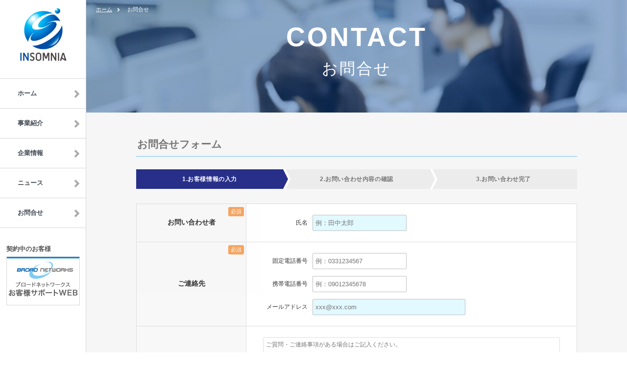

--- FILE ---
content_type: text/html; charset=UTF-8
request_url: https://insomnia-jpn.co.jp/contact
body_size: 6073
content:
<?xml version="1.0" encoding="utf-8"?><!DOCTYPE html PUBLIC "-//W3C//DTD XHTML 1.1//EN" "http://www.w3.org/TR/xhtml11/DTD/xhtml11.dtd">
<html xmlns="http://www.w3.org/1999/xhtml" xml:lang="ja">
<head profile="http://gmpg.org/xfn/11">
<meta http-equiv="Content-Type" content="text/html; charset=UTF-8" />
<meta http-equiv="content-language" content="ja">
	<meta name="viewport" content="width=1150,initial-scale=1.0,minimum-scale=0.6,maximum-scale=1.6" />

<title>お問合せ | 株式会社インソムニア</title>

<meta name="description" content="お問合せ" />

<link rel="alternate" type="application/rss+xml" title="株式会社インソムニア RSS Feed" href="https://insomnia-jpn.co.jp/feed" />
<link rel="alternate" type="application/atom+xml" title="株式会社インソムニア Atom Feed" href="https://insomnia-jpn.co.jp/feed/atom" /> 
<link rel="pingback" href="https://insomnia-jpn.co.jp/xmlrpc.php" />


<link rel="stylesheet" media="screen and (min-width:641px)" href="https://insomnia-jpn.co.jp/wp-content/themes/admin/style.css" type="text/css" />
<link rel="stylesheet" media="screen and (max-width:640px)" href="https://insomnia-jpn.co.jp/wp-content/themes/admin/style_sp.css" type="text/css" />
<link rel="stylesheet" href="https://insomnia-jpn.co.jp/wp-content/themes/admin/japanese.css" type="text/css" />

<meta name='robots' content='max-image-preview:large' />
<link rel='dns-prefetch' href='//webfonts.xserver.jp' />
<script type="text/javascript">
window._wpemojiSettings = {"baseUrl":"https:\/\/s.w.org\/images\/core\/emoji\/14.0.0\/72x72\/","ext":".png","svgUrl":"https:\/\/s.w.org\/images\/core\/emoji\/14.0.0\/svg\/","svgExt":".svg","source":{"concatemoji":"https:\/\/insomnia-jpn.co.jp\/wp-includes\/js\/wp-emoji-release.min.js?ver=6.2.8"}};
/*! This file is auto-generated */
!function(e,a,t){var n,r,o,i=a.createElement("canvas"),p=i.getContext&&i.getContext("2d");function s(e,t){p.clearRect(0,0,i.width,i.height),p.fillText(e,0,0);e=i.toDataURL();return p.clearRect(0,0,i.width,i.height),p.fillText(t,0,0),e===i.toDataURL()}function c(e){var t=a.createElement("script");t.src=e,t.defer=t.type="text/javascript",a.getElementsByTagName("head")[0].appendChild(t)}for(o=Array("flag","emoji"),t.supports={everything:!0,everythingExceptFlag:!0},r=0;r<o.length;r++)t.supports[o[r]]=function(e){if(p&&p.fillText)switch(p.textBaseline="top",p.font="600 32px Arial",e){case"flag":return s("\ud83c\udff3\ufe0f\u200d\u26a7\ufe0f","\ud83c\udff3\ufe0f\u200b\u26a7\ufe0f")?!1:!s("\ud83c\uddfa\ud83c\uddf3","\ud83c\uddfa\u200b\ud83c\uddf3")&&!s("\ud83c\udff4\udb40\udc67\udb40\udc62\udb40\udc65\udb40\udc6e\udb40\udc67\udb40\udc7f","\ud83c\udff4\u200b\udb40\udc67\u200b\udb40\udc62\u200b\udb40\udc65\u200b\udb40\udc6e\u200b\udb40\udc67\u200b\udb40\udc7f");case"emoji":return!s("\ud83e\udef1\ud83c\udffb\u200d\ud83e\udef2\ud83c\udfff","\ud83e\udef1\ud83c\udffb\u200b\ud83e\udef2\ud83c\udfff")}return!1}(o[r]),t.supports.everything=t.supports.everything&&t.supports[o[r]],"flag"!==o[r]&&(t.supports.everythingExceptFlag=t.supports.everythingExceptFlag&&t.supports[o[r]]);t.supports.everythingExceptFlag=t.supports.everythingExceptFlag&&!t.supports.flag,t.DOMReady=!1,t.readyCallback=function(){t.DOMReady=!0},t.supports.everything||(n=function(){t.readyCallback()},a.addEventListener?(a.addEventListener("DOMContentLoaded",n,!1),e.addEventListener("load",n,!1)):(e.attachEvent("onload",n),a.attachEvent("onreadystatechange",function(){"complete"===a.readyState&&t.readyCallback()})),(e=t.source||{}).concatemoji?c(e.concatemoji):e.wpemoji&&e.twemoji&&(c(e.twemoji),c(e.wpemoji)))}(window,document,window._wpemojiSettings);
</script>
<style type="text/css">
img.wp-smiley,
img.emoji {
	display: inline !important;
	border: none !important;
	box-shadow: none !important;
	height: 1em !important;
	width: 1em !important;
	margin: 0 0.07em !important;
	vertical-align: -0.1em !important;
	background: none !important;
	padding: 0 !important;
}
</style>
	<link rel='stylesheet' id='wp-block-library-css' href='https://insomnia-jpn.co.jp/wp-includes/css/dist/block-library/style.min.css?ver=6.2.8' type='text/css' media='all' />
<link rel='stylesheet' id='classic-theme-styles-css' href='https://insomnia-jpn.co.jp/wp-includes/css/classic-themes.min.css?ver=6.2.8' type='text/css' media='all' />
<style id='global-styles-inline-css' type='text/css'>
body{--wp--preset--color--black: #000000;--wp--preset--color--cyan-bluish-gray: #abb8c3;--wp--preset--color--white: #ffffff;--wp--preset--color--pale-pink: #f78da7;--wp--preset--color--vivid-red: #cf2e2e;--wp--preset--color--luminous-vivid-orange: #ff6900;--wp--preset--color--luminous-vivid-amber: #fcb900;--wp--preset--color--light-green-cyan: #7bdcb5;--wp--preset--color--vivid-green-cyan: #00d084;--wp--preset--color--pale-cyan-blue: #8ed1fc;--wp--preset--color--vivid-cyan-blue: #0693e3;--wp--preset--color--vivid-purple: #9b51e0;--wp--preset--gradient--vivid-cyan-blue-to-vivid-purple: linear-gradient(135deg,rgba(6,147,227,1) 0%,rgb(155,81,224) 100%);--wp--preset--gradient--light-green-cyan-to-vivid-green-cyan: linear-gradient(135deg,rgb(122,220,180) 0%,rgb(0,208,130) 100%);--wp--preset--gradient--luminous-vivid-amber-to-luminous-vivid-orange: linear-gradient(135deg,rgba(252,185,0,1) 0%,rgba(255,105,0,1) 100%);--wp--preset--gradient--luminous-vivid-orange-to-vivid-red: linear-gradient(135deg,rgba(255,105,0,1) 0%,rgb(207,46,46) 100%);--wp--preset--gradient--very-light-gray-to-cyan-bluish-gray: linear-gradient(135deg,rgb(238,238,238) 0%,rgb(169,184,195) 100%);--wp--preset--gradient--cool-to-warm-spectrum: linear-gradient(135deg,rgb(74,234,220) 0%,rgb(151,120,209) 20%,rgb(207,42,186) 40%,rgb(238,44,130) 60%,rgb(251,105,98) 80%,rgb(254,248,76) 100%);--wp--preset--gradient--blush-light-purple: linear-gradient(135deg,rgb(255,206,236) 0%,rgb(152,150,240) 100%);--wp--preset--gradient--blush-bordeaux: linear-gradient(135deg,rgb(254,205,165) 0%,rgb(254,45,45) 50%,rgb(107,0,62) 100%);--wp--preset--gradient--luminous-dusk: linear-gradient(135deg,rgb(255,203,112) 0%,rgb(199,81,192) 50%,rgb(65,88,208) 100%);--wp--preset--gradient--pale-ocean: linear-gradient(135deg,rgb(255,245,203) 0%,rgb(182,227,212) 50%,rgb(51,167,181) 100%);--wp--preset--gradient--electric-grass: linear-gradient(135deg,rgb(202,248,128) 0%,rgb(113,206,126) 100%);--wp--preset--gradient--midnight: linear-gradient(135deg,rgb(2,3,129) 0%,rgb(40,116,252) 100%);--wp--preset--duotone--dark-grayscale: url('#wp-duotone-dark-grayscale');--wp--preset--duotone--grayscale: url('#wp-duotone-grayscale');--wp--preset--duotone--purple-yellow: url('#wp-duotone-purple-yellow');--wp--preset--duotone--blue-red: url('#wp-duotone-blue-red');--wp--preset--duotone--midnight: url('#wp-duotone-midnight');--wp--preset--duotone--magenta-yellow: url('#wp-duotone-magenta-yellow');--wp--preset--duotone--purple-green: url('#wp-duotone-purple-green');--wp--preset--duotone--blue-orange: url('#wp-duotone-blue-orange');--wp--preset--font-size--small: 13px;--wp--preset--font-size--medium: 20px;--wp--preset--font-size--large: 36px;--wp--preset--font-size--x-large: 42px;--wp--preset--spacing--20: 0.44rem;--wp--preset--spacing--30: 0.67rem;--wp--preset--spacing--40: 1rem;--wp--preset--spacing--50: 1.5rem;--wp--preset--spacing--60: 2.25rem;--wp--preset--spacing--70: 3.38rem;--wp--preset--spacing--80: 5.06rem;--wp--preset--shadow--natural: 6px 6px 9px rgba(0, 0, 0, 0.2);--wp--preset--shadow--deep: 12px 12px 50px rgba(0, 0, 0, 0.4);--wp--preset--shadow--sharp: 6px 6px 0px rgba(0, 0, 0, 0.2);--wp--preset--shadow--outlined: 6px 6px 0px -3px rgba(255, 255, 255, 1), 6px 6px rgba(0, 0, 0, 1);--wp--preset--shadow--crisp: 6px 6px 0px rgba(0, 0, 0, 1);}:where(.is-layout-flex){gap: 0.5em;}body .is-layout-flow > .alignleft{float: left;margin-inline-start: 0;margin-inline-end: 2em;}body .is-layout-flow > .alignright{float: right;margin-inline-start: 2em;margin-inline-end: 0;}body .is-layout-flow > .aligncenter{margin-left: auto !important;margin-right: auto !important;}body .is-layout-constrained > .alignleft{float: left;margin-inline-start: 0;margin-inline-end: 2em;}body .is-layout-constrained > .alignright{float: right;margin-inline-start: 2em;margin-inline-end: 0;}body .is-layout-constrained > .aligncenter{margin-left: auto !important;margin-right: auto !important;}body .is-layout-constrained > :where(:not(.alignleft):not(.alignright):not(.alignfull)){max-width: var(--wp--style--global--content-size);margin-left: auto !important;margin-right: auto !important;}body .is-layout-constrained > .alignwide{max-width: var(--wp--style--global--wide-size);}body .is-layout-flex{display: flex;}body .is-layout-flex{flex-wrap: wrap;align-items: center;}body .is-layout-flex > *{margin: 0;}:where(.wp-block-columns.is-layout-flex){gap: 2em;}.has-black-color{color: var(--wp--preset--color--black) !important;}.has-cyan-bluish-gray-color{color: var(--wp--preset--color--cyan-bluish-gray) !important;}.has-white-color{color: var(--wp--preset--color--white) !important;}.has-pale-pink-color{color: var(--wp--preset--color--pale-pink) !important;}.has-vivid-red-color{color: var(--wp--preset--color--vivid-red) !important;}.has-luminous-vivid-orange-color{color: var(--wp--preset--color--luminous-vivid-orange) !important;}.has-luminous-vivid-amber-color{color: var(--wp--preset--color--luminous-vivid-amber) !important;}.has-light-green-cyan-color{color: var(--wp--preset--color--light-green-cyan) !important;}.has-vivid-green-cyan-color{color: var(--wp--preset--color--vivid-green-cyan) !important;}.has-pale-cyan-blue-color{color: var(--wp--preset--color--pale-cyan-blue) !important;}.has-vivid-cyan-blue-color{color: var(--wp--preset--color--vivid-cyan-blue) !important;}.has-vivid-purple-color{color: var(--wp--preset--color--vivid-purple) !important;}.has-black-background-color{background-color: var(--wp--preset--color--black) !important;}.has-cyan-bluish-gray-background-color{background-color: var(--wp--preset--color--cyan-bluish-gray) !important;}.has-white-background-color{background-color: var(--wp--preset--color--white) !important;}.has-pale-pink-background-color{background-color: var(--wp--preset--color--pale-pink) !important;}.has-vivid-red-background-color{background-color: var(--wp--preset--color--vivid-red) !important;}.has-luminous-vivid-orange-background-color{background-color: var(--wp--preset--color--luminous-vivid-orange) !important;}.has-luminous-vivid-amber-background-color{background-color: var(--wp--preset--color--luminous-vivid-amber) !important;}.has-light-green-cyan-background-color{background-color: var(--wp--preset--color--light-green-cyan) !important;}.has-vivid-green-cyan-background-color{background-color: var(--wp--preset--color--vivid-green-cyan) !important;}.has-pale-cyan-blue-background-color{background-color: var(--wp--preset--color--pale-cyan-blue) !important;}.has-vivid-cyan-blue-background-color{background-color: var(--wp--preset--color--vivid-cyan-blue) !important;}.has-vivid-purple-background-color{background-color: var(--wp--preset--color--vivid-purple) !important;}.has-black-border-color{border-color: var(--wp--preset--color--black) !important;}.has-cyan-bluish-gray-border-color{border-color: var(--wp--preset--color--cyan-bluish-gray) !important;}.has-white-border-color{border-color: var(--wp--preset--color--white) !important;}.has-pale-pink-border-color{border-color: var(--wp--preset--color--pale-pink) !important;}.has-vivid-red-border-color{border-color: var(--wp--preset--color--vivid-red) !important;}.has-luminous-vivid-orange-border-color{border-color: var(--wp--preset--color--luminous-vivid-orange) !important;}.has-luminous-vivid-amber-border-color{border-color: var(--wp--preset--color--luminous-vivid-amber) !important;}.has-light-green-cyan-border-color{border-color: var(--wp--preset--color--light-green-cyan) !important;}.has-vivid-green-cyan-border-color{border-color: var(--wp--preset--color--vivid-green-cyan) !important;}.has-pale-cyan-blue-border-color{border-color: var(--wp--preset--color--pale-cyan-blue) !important;}.has-vivid-cyan-blue-border-color{border-color: var(--wp--preset--color--vivid-cyan-blue) !important;}.has-vivid-purple-border-color{border-color: var(--wp--preset--color--vivid-purple) !important;}.has-vivid-cyan-blue-to-vivid-purple-gradient-background{background: var(--wp--preset--gradient--vivid-cyan-blue-to-vivid-purple) !important;}.has-light-green-cyan-to-vivid-green-cyan-gradient-background{background: var(--wp--preset--gradient--light-green-cyan-to-vivid-green-cyan) !important;}.has-luminous-vivid-amber-to-luminous-vivid-orange-gradient-background{background: var(--wp--preset--gradient--luminous-vivid-amber-to-luminous-vivid-orange) !important;}.has-luminous-vivid-orange-to-vivid-red-gradient-background{background: var(--wp--preset--gradient--luminous-vivid-orange-to-vivid-red) !important;}.has-very-light-gray-to-cyan-bluish-gray-gradient-background{background: var(--wp--preset--gradient--very-light-gray-to-cyan-bluish-gray) !important;}.has-cool-to-warm-spectrum-gradient-background{background: var(--wp--preset--gradient--cool-to-warm-spectrum) !important;}.has-blush-light-purple-gradient-background{background: var(--wp--preset--gradient--blush-light-purple) !important;}.has-blush-bordeaux-gradient-background{background: var(--wp--preset--gradient--blush-bordeaux) !important;}.has-luminous-dusk-gradient-background{background: var(--wp--preset--gradient--luminous-dusk) !important;}.has-pale-ocean-gradient-background{background: var(--wp--preset--gradient--pale-ocean) !important;}.has-electric-grass-gradient-background{background: var(--wp--preset--gradient--electric-grass) !important;}.has-midnight-gradient-background{background: var(--wp--preset--gradient--midnight) !important;}.has-small-font-size{font-size: var(--wp--preset--font-size--small) !important;}.has-medium-font-size{font-size: var(--wp--preset--font-size--medium) !important;}.has-large-font-size{font-size: var(--wp--preset--font-size--large) !important;}.has-x-large-font-size{font-size: var(--wp--preset--font-size--x-large) !important;}
.wp-block-navigation a:where(:not(.wp-element-button)){color: inherit;}
:where(.wp-block-columns.is-layout-flex){gap: 2em;}
.wp-block-pullquote{font-size: 1.5em;line-height: 1.6;}
</style>
<script type='text/javascript' src='https://insomnia-jpn.co.jp/wp-includes/js/jquery/jquery.min.js?ver=3.6.4' id='jquery-core-js'></script>
<script type='text/javascript' src='https://insomnia-jpn.co.jp/wp-includes/js/jquery/jquery-migrate.min.js?ver=3.4.0' id='jquery-migrate-js'></script>
<script type='text/javascript' src='//webfonts.xserver.jp/js/xserver.js?ver=1.2.4' id='typesquare_std-js'></script>
<link rel="https://api.w.org/" href="https://insomnia-jpn.co.jp/wp-json/" /><link rel="alternate" type="application/json" href="https://insomnia-jpn.co.jp/wp-json/wp/v2/pages/17" /><link rel="canonical" href="https://insomnia-jpn.co.jp/contact" />
<link rel='shortlink' href='https://insomnia-jpn.co.jp/?p=17' />
<link rel="alternate" type="application/json+oembed" href="https://insomnia-jpn.co.jp/wp-json/oembed/1.0/embed?url=https%3A%2F%2Finsomnia-jpn.co.jp%2Fcontact" />
<link rel="alternate" type="text/xml+oembed" href="https://insomnia-jpn.co.jp/wp-json/oembed/1.0/embed?url=https%3A%2F%2Finsomnia-jpn.co.jp%2Fcontact&#038;format=xml" />
<meta property="og:title" content="お問合せ" />
<meta property="og:description" content="" />
<meta property="og:type" content="article" />
<meta property="og:url" content="https://insomnia-jpn.co.jp/contact" />
<meta property="og:image" content="https://insomnia-jpn.co.jp/wp-content/themes/admin/img/upload/single/default.jpg" />
<meta property="og:site_name" content="株式会社インソムニア" />
<meta name="twitter:card" content="summary_large_image" />
<meta name="twitter:site" content="@insomniajpn" />
<meta property="og:locale" content="ja_JP" />
<meta property="fb:app_id" content="315280209069792">
<link rel="icon" href="https://insomnia-jpn.co.jp/wp-content/uploads/2020/05/cropped-icon-700x700-1-32x32.png" sizes="32x32" />
<link rel="icon" href="https://insomnia-jpn.co.jp/wp-content/uploads/2020/05/cropped-icon-700x700-1-192x192.png" sizes="192x192" />
<link rel="apple-touch-icon" href="https://insomnia-jpn.co.jp/wp-content/uploads/2020/05/cropped-icon-700x700-1-180x180.png" />
<meta name="msapplication-TileImage" content="https://insomnia-jpn.co.jp/wp-content/uploads/2020/05/cropped-icon-700x700-1-270x270.png" />

<script type="text/javascript" src="https://insomnia-jpn.co.jp/wp-content/themes/admin/js/rollover.js"></script>
<script type="text/javascript" src="https://insomnia-jpn.co.jp/wp-content/themes/admin/js/jscript.js"></script>
<script type="text/javascript" src="https://insomnia-jpn.co.jp/wp-content/themes/admin/js/scroll.js"></script>


<!--[if IE ]>
<link rel="stylesheet" href="https://insomnia-jpn.co.jp/wp-content/themes/admin/ie.css" type="text/css" />
<![endif]-->
<!--[if IE 7]>
<link rel="stylesheet" href="https://insomnia-jpn.co.jp/wp-content/themes/admin/ie7.css" type="text/css" />
<![endif]-->

<script type="text/javascript" src="https://insomnia-jpn.co.jp/wp-content/themes/admin/js/jquery.tile.js"></script>
<script type="text/javascript">
jQuery(document).ready(function($){
  $("#pickup ul li").tile(3);
  $(".footer_widget").tile(4);
  $("#post_list .title").tile(3);
  $("#post_list .desc").tile(3);
  $("#post_list li").tile(3);
});
</script>

</head>
<body>



<div id="main_content" class="clearfix">



<div id="main_col">

<div class="page_mainv_wrap page_mainv_contact">
	
<ul id="bread_crumb" class="clearfix">
 <li><a href="https://insomnia-jpn.co.jp/">ホーム</a></li>

 <li class="last">お問合せ</li>

</ul>

	<p class="text1">CONTACT</p>
	<h1 class="text2">お問合せ</h1>
</div>

<div class="main_col_inner">


<h2 class="contact_title">お問合せフォーム</h2>

<div id="__form01_util"><div style="text-align:center;"><img src="https://mypage.broad-networks.jp/img/loading.gif">
<br>フォームを読み込んでいます...</div></div>
<script src="https://mypage.broad-networks.jp/apply/emb?f=60&u=01&name=formd"></script>



</div><!-- END .main_col_inner -->

</div><!-- END #main_col -->

 <div id="side_col">

<div class="side_logo_wrap">
	<a href="https://insomnia-jpn.co.jp"><img class="logo" src="https://insomnia-jpn.co.jp/wp-content/themes/admin/img/upload/pc/sidebar/h_logo.png" alt="株式会社インソムニア" /></a>
</div>

<ul class="side_menu">
	<li>
		<a href="https://insomnia-jpn.co.jp">
			<span class="text">ホーム</span>
			<span class="icon"></span>
		</a>
	</li>
	<li>
		<a href="https://insomnia-jpn.co.jp/works">
			<span class="text">事業紹介</span>
			<span class="icon"></span>
	</a>
	</li>
	<li>
		<a href="https://insomnia-jpn.co.jp/corporate">
			<span class="text">企業情報</span>
			<span class="icon"></span>
		</a>
	</li>
	<li>
		<a href="https://insomnia-jpn.co.jp/news">
			<span class="text">ニュース</span>
			<span class="icon"></span>
		</a>
	</li>
	<li>
		<a href="https://insomnia-jpn.co.jp/contact">
			<span class="text">お問合せ</span>
			<span class="icon"></span>
		</a>
	</li>
</ul>

<div class="side_sns_wrap clearfix">
</div>

<h3 class="side_title">契約中のお客様</h3>
<a href="https://broad-networks.jp" target="_blank">
			<img class="side_banner_broadnetworks" src="https://insomnia-jpn.co.jp/wp-content/themes/admin/img/upload/pc/sidebar/side_broad-networks.png" alt="ブロードネットワークスお客様サポートWEB" />
	</a>


<!------<h3 class="side_title">採用情報</h3>
<a href="https://insomnia-jpn.com" target="_blank">
			<img class="side_banner_recruit" src="https://insomnia-jpn.co.jp/wp-content/themes/admin/img/upload/pc/sidebar/side_recruit.png" alt="株式会社インソムニア採用情報" />
	</a>
>----->
</div>
 </div><!-- END #main_content -->

 </div>

 <div id="footer_wrap">
  <div id="footer" class="clearfix">

	<div class="footer_left">
					<img class="footer_logo" src="https://insomnia-jpn.co.jp/wp-content/themes/admin/img/upload/pc/common/footer_logo.png" alt="株式会社インソムニア" />
		<p class="text">【大阪本社】大阪市中央区島之内1-4-32ホワイティ島之内5F</p>
		
	</div>
						<div id="footer_widget_area" class="clearfix">
				<div class="footer_widget clearfix widget_nav_menu" id="nav_menu-2">
<h3 class="footer_headline">事業紹介</h3>
<div class="menu-footer1-container"><ul id="menu-footer1" class="menu"><li id="menu-item-171" class="menu-item menu-item-type-post_type menu-item-object-page menu-item-has-children menu-item-171"><a href="https://insomnia-jpn.co.jp/works">事業紹介</a>
<ul class="sub-menu">
	<li id="menu-item-172" class="menu-item menu-item-type-post_type menu-item-object-page menu-item-172"><a href="https://insomnia-jpn.co.jp/works/network">ネットワーク事業</a></li>
	<li id="menu-item-173" class="menu-item menu-item-type-post_type menu-item-object-page menu-item-173"><a href="https://insomnia-jpn.co.jp/works/broadnetworks">ブロードネットワークス</a></li>
</ul>
</li>
</ul></div></div>
<div class="footer_widget clearfix widget_nav_menu" id="nav_menu-3">
<h3 class="footer_headline">企業紹介</h3>
<div class="menu-footer2-container"><ul id="menu-footer2" class="menu"><li id="menu-item-184" class="menu-item menu-item-type-post_type menu-item-object-page menu-item-has-children menu-item-184"><a href="https://insomnia-jpn.co.jp/corporate">企業紹介</a>
<ul class="sub-menu">
	<li id="menu-item-186" class="menu-item menu-item-type-post_type menu-item-object-page menu-item-186"><a href="https://insomnia-jpn.co.jp/corporate/company">会社概要</a></li>
	<li id="menu-item-183" class="menu-item menu-item-type-post_type menu-item-object-page menu-item-183"><a href="https://insomnia-jpn.co.jp/group">グループ会社</a></li>
	<li id="menu-item-185" class="menu-item menu-item-type-post_type menu-item-object-page menu-item-185"><a href="https://insomnia-jpn.co.jp/corporate/topmessage">トップメッセージ</a></li>
	<li id="menu-item-187" class="menu-item menu-item-type-custom menu-item-object-custom menu-item-187"><a href="https://insomnia-jpn.com">採用情報</a></li>
</ul>
</li>
</ul></div></div>
<div class="footer_widget clearfix widget_nav_menu" id="nav_menu-4">
<h3 class="footer_headline">その他</h3>
<div class="menu-footer3-container"><ul id="menu-footer3" class="menu"><li id="menu-item-190" class="menu-item menu-item-type-post_type menu-item-object-page current-menu-ancestor current-menu-parent current_page_parent current_page_ancestor menu-item-has-children menu-item-190"><a href="https://insomnia-jpn.co.jp/news">お知らせ</a>
<ul class="sub-menu">
	<li id="menu-item-193" class="menu-item menu-item-type-post_type menu-item-object-page menu-item-193"><a href="https://insomnia-jpn.co.jp/copyright">著作権・商標</a></li>
	<li id="menu-item-192" class="menu-item menu-item-type-post_type menu-item-object-page menu-item-192"><a href="https://insomnia-jpn.co.jp/sponsorship">協賛・協力</a></li>
	<li id="menu-item-188" class="menu-item menu-item-type-post_type menu-item-object-page menu-item-188"><a href="https://insomnia-jpn.co.jp/csr">CSR</a></li>
	<li id="menu-item-194" class="menu-item menu-item-type-post_type menu-item-object-page menu-item-194"><a href="https://insomnia-jpn.co.jp/certification">認証／宣言</a></li>
	<li id="menu-item-189" class="menu-item menu-item-type-post_type menu-item-object-page current-menu-item page_item page-item-17 current_page_item menu-item-189"><a href="https://insomnia-jpn.co.jp/contact" aria-current="page">お問合せ</a></li>
	<li id="menu-item-191" class="menu-item menu-item-type-post_type menu-item-object-page menu-item-privacy-policy menu-item-191"><a rel="privacy-policy" href="https://insomnia-jpn.co.jp/privacy">プライバシーポリシー</a></li>
</ul>
</li>
</ul></div></div>
			</div>
			 </div><!-- END #footer -->
</div><!-- END #footer_wrap -->

 <p id="copyright">Copyright &copy;&nbsp; <a href="https://insomnia-jpn.co.jp/">株式会社インソムニア</a></p>


<div id="fb-root"></div>
<script type="text/javascript">(function(d, s, id) {
  var js, fjs = d.getElementsByTagName(s)[0];
  if (d.getElementById(id)) return;
  js = d.createElement(s); js.id = id;
  js.src = "//connect.facebook.net/ja_JP/sdk.js#xfbml=1&version=v2.0";
  fjs.parentNode.insertBefore(js, fjs);
}(document, 'script', 'facebook-jssdk'));</script>

</body>
</html>

--- FILE ---
content_type: text/html; charset=UTF-8
request_url: https://mypage.broad-networks.jp/apply/emb?f=60&u=01&name=formd
body_size: 156
content:
jQuery(function(){
    jQuery.ajax({
    url: 'https://mypage.broad-networks.jp/apply/formd?f=60&u=01',
        type: 'GET',
        dataType: 'text'
    }).done(function (data) {
    	jQuery('#__form01_util').html(data);
    }).error(function (d, x) {
    	console.log(d);
    	console.log(x);
    });
});


--- FILE ---
content_type: text/html; charset=UTF-8
request_url: https://mypage.broad-networks.jp/apply/formd?f=60&u=01
body_size: 11518
content:
<style type="text/css">
.form_wrap {
    display: none;
}
.last_button {
    display: none;
}
.thanks_message {
    display: none;
}
.payment_link {
    display: none;
}
#form_year01_icon .icon_ok,
#form_year01_icon .icon_ng,
#form_month01_icon .icon_ok,
#form_month01_icon .icon_ng,
#form_day01_icon .icon_ok,
#form_day01_icon .icon_ng,
#form_year_of_contractor01_icon .icon_ok,
#form_year_of_contractor01_icon .icon_ng,
#form_month_of_contractor01_icon .icon_ok,
#form_month_of_contractor01_icon .icon_ng,
#form_day_of_contractor01_icon .icon_ok,
#form_day_of_contractor01_icon .icon_ng {
    right: 0px;
    top: 30px;
}
#form_year01_icon .popup-ng,
#form_month01_icon .popup-ng,
#form_day01_icon .popup-ng,
#form_year_of_contractor01_icon .popup-ng,
#form_month_of_contractor01_icon .popup-ng,
#form_day_of_contractor01_icon .popup-ng {
    top: -45px !important;
}
#form_year01_confirm:after,
#form_year_of_contractor01_confirm:after {
    content: "　年";
}
#form_month01_confirm:after,
#form_month_of_contractor01_confirm:after {
    content: "　月";
}
#form_day01_confirm:after,
#form_day_of_contractor01_confirm:after {
    content: "　日";
}
/* 日付入力項目 */
.opt-field .input-wrap input[type=date] {
    width: 10em;
}
/* 日付入力項目のカレンダー表示ボタン */
.opt-field .input-wrap input[type=date]::-webkit-calendar-picker-indicator {
    position: absolute;
    width: 9.5em;
    height: 32px;
    height: 2.4em;
    top: 0;
    left: 0;
    opacity: 0;
    cursor: hand;
}
/* 日付入力項目のスピンボタン */
.opt-field .input-wrap input[type=date]::-webkit-inner-spin-button {
    -webkit-appearance: none;
}
/* 読み込むcssの中で .form_wrapにdisplay:block !important;を設定すること！ */
</style>
<link rel="stylesheet" href="" />
<script src="https://cdnjs.cloudflare.com/ajax/libs/json2/20160511/json2.min.js"></script>
<a id="form_anchor01"></a>
<div class="contactform">
    <div role="form" class="form_wrap" lang="ja" dir="ltr">

        <ul class="form-flow-list js-form-flow-list">
            <li id="mode_input01" class="js-input">1.お客様情報の入力</li>
            <li id="mode_confirm01" class="js-confirm">2.お問い合わせ内容の確認</li>
            <li id="mode_finish01" class="js-finish">3.お問い合わせ完了</li>
        </ul>

        <form name="the_form01" action="https://mypage.broad-networks.jp/apply/send" method="post" class="" novalidate="novalidate">

        <table summary="お問い合わせフォーム" id="inquiry_form01" class="inquiry_form_class">
            <tbody>
                                    <tr>
                <th class="form-header">お問い合わせ者
                                        <div class="m-alert">必須</div>
                                    </th>
                <td>
                    <div class="row right-cell">
                                                <div class="col">
                            <p class="form-label">氏名</p>
                            <div class="input-wrap">
                                <input type="text" name="form_name" id="form_name01" value="" maxlength="" class="form_name"
                                 aria-required="true" aria-invalid="false" placeholder="例：田中太郎"
                                 onkeydown="clearIcon(this.id)"
                                 onblur="inputCheckBlur01(this.id);">
                                <span id="form_name01_icon"></span>
                                <span id="form_name01_confirm" class="confirm"></span>
                            </div>
                        </div>
                                            </div>
                </td>
            </tr>
            
            
            
            
                                    <tr>
                <th class="form-header">ご連絡先
                                        <div class="m-alert">必須</div>
                                    </th>
                <td>
                                        <div class="row right-cell">
                        <div class="col">
                            <p class="form-label">固定電話番号</p>
                            <div class="input-wrap">
                            <input type="tel" name="form_tel" id="form_tel01" value="" maxlength="" class="form-tel"
                                 aria-required="false" aria-invalid="false" placeholder="例：0331234567"
                                 onkeydown="clearIcon(this.id)"
                                 onblur="this.value=reshapeBlur(this.value);inputCheckBlur01(this.id);">
                                <span id="form_tel01_icon"></span>
                                <span id="form_tel01_confirm" class="confirm"></span>
                            </div>
                        </div>
                    </div>
                                        <div class="row right-cell">
                        <div class="col">
                            <p class="form-label">携帯電話番号</p>
                            <div class="input-wrap">
                                <input type="tel" name="form_mobile_tel" id="form_mobile_tel01" value="" maxlength="" class="form-mobile-tel"
                                 aria-required="false" aria-invalid="false" placeholder="例：09012345678"
                                 onkeydown="clearIcon(this.id)"
                                 onblur="this.value=reshapeBlur(this.value);inputCheckBlur01(this.id);">
                                <span id="form_mobile_tel01_icon"></span>
                                <span id="form_mobile_tel01_confirm" class="confirm"></span>
                            </div>
                        </div>
                    </div>
                                        <div class="row right-cell">
                        <div class="col">
                            <p class="form-label">メールアドレス</p>
                            <div class="input-wrap">
                                <input type="email" name="form_email" id="form_email01" value="" maxlength="" class="form_email"
                                 aria-required="true" aria-invalid="false" placeholder="xxx@xxx.com"
                                 onkeydown="clearIcon(this.id)"
                                 onblur="inputCheckBlur01(this.id);">
                                <span id="form_email01_icon"></span>
                                <span id="form_email01_confirm" class="confirm"></span>
                            </div>
                        </div>
                    </div>
                                    </td>
            </tr>
                        
                        <tr>
                <th class="form-header">メッセージ
                                    </th>
                <td>
                    <div class="row">
                        <div class="col">
                            <textarea name="form_message" id="form_message01" rows="6" maxlength="2000" class="form-message"
                             aria-required="false" aria-invalid="false" placeholder="ご質問・ご連絡事項がある場合はご記入ください。"
                             onkeydown="clearIcon(this.id)"
                             onblur="inputCheckBlur01(this.id);"></textarea>
                            <span id="form_message01_icon"></span>
                            <div class="input-wrap">
                                <span id="form_message01_confirm" class="confirm"></span>
                            </div>
                        </div>
                    </div>
                </td>
            </tr>
                                </tbody></table>
        <div id="thanks_message01" class="thanks_message">
            お問い合わせを受け付けました。
            <div id="form_finish_tags01"></div>
            <div id="payment_link01" class="payment_link">
              <p>5秒後に決済登録画面に自動でジャンプします。<br>
              ジャンプしない場合は、以下のURLをクリックしてください。</p>
              <a href="" id="payment_uri01">決済登録</a>
            </div>
        </div>

        <div class="align1">
            <input type="submit" id="form_button_cl01" onclick="return postCancel01()" value="キャンセル" class="important_button important_button_ng">
            <input type="submit" id="form_button_ex01" onclick="return postExec01()" value="問い合わせ" class="important_button important_button_ok">
            <input type="submit" id="form_button_ng01" onclick="return postCheck01()" value="未記入の項目またはエラーがあります" class="important_button important_button_ng">
            <input type="submit" id="form_button_ok01" onclick="return postCheck01()" value="規約を承諾して確認画面へ進む" class="important_button important_button_ok">

            <div id="soshin_chu01"><div style="text-align:center;"><img src="https://mypage.broad-networks.jp/img/loading.gif">
            <br>送信中です。しばらくお待ち下さい。</div></div>
        </div>

        <input type="hidden" name="form_id" value="60" />
        </form>
    </div>
</div>
<div style="clear:both;"></div>
<script>
// 入力チェック関連
var formIdList01 = [
    ['form_name01', ['maxlength:50', 'required']],
    ['form_last_name01', ['maxlength:50', 'required']],
    ['form_first_name01', ['maxlength:50', 'required']],
    ['form_phonetic01', ['maxlength:50', '']],
    ['form_last_phonetic01', ['maxlength:50', '']],
    ['form_first_phonetic01', ['maxlength:50', '']],
    ['form_name_of_contractor01', ['maxlength:50', '']],
    ['form_last_name_of_contractor01', ['maxlength:50', '']],
    ['form_first_name_of_contractor01', ['maxlength:50', '']],
    ['form_phonetic_of_contractor01', ['maxlength:50', '']],
    ['form_last_phonetic_of_contractor01', ['maxlength:50', '']],
    ['form_first_phonetic_of_contractor01', ['maxlength:50', '']],
    ['form_year01', ['', 'date']],
    ['form_month01', ['', 'date']],
    ['form_day01', ['', 'date']],
    ['form_year_of_contractor01', ['', 'date']],
    ['form_month_of_contractor01', ['', 'date']],
    ['form_day_of_contractor01', ['', 'date']],
    ['form_postalcode01', ['length:8', '']],
    ['form_addressall01', ['maxlength:100', '']],
    ['form_addressall_phonetic01', ['maxlength:100', '']],
    ['form_prefecture01', ['']],
    ['form_city01', ['maxlength:50', '']],
    ['form_streetaddress01', ['maxlength:50', '']],
    ['form_building01', ['maxlength:50', '']],
    ['form_city_ward01', ['maxlength:50', '']],
    ['form_town_village01', ['maxlength:50', '']],
    ['form_cho01', ['maxlength:50', '']],
    ['form_ban01', ['maxlength:50', '']],
    ['form_go01', ['maxlength:50', '']],
    ['form_edaban01', ['maxlength:50', '']],
    ['form_building_name01', ['maxlength:50', '']],
    ['form_room_no01', ['maxlength:50', '']],
    ['form_tel01', ['number', 'minlength:10', 'maxlength:10', '']],
    ['form_mobile_tel01', ['number', 'minlength:11', 'maxlength:11', 'mobile_number', '']],
    ['form_email01', ['email', 'required']],
    ['form_message01', ['']],
/* 暫定的にチェックを行わないよう変更
    ['form_service_option_fields01', ['required']],
*/
    ['form_agree01', ['']],
];

var __touched01 = {};
hideRecursive('form_postalcode01_processing');
initializeRecursive01();

function postCancel01() {
    changeMode01('input');
    inputCheckAll01();
    scrollTo(0, document.getElementById('form_anchor01').top);
    return false;
}

function postExec01() {
    document.getElementById('form_button_cl01').style.display = 'none';
    document.getElementById('form_button_ex01').style.display = 'none';
    document.getElementById('soshin_chu01').style.display = 'block';

    var form = document.forms.namedItem("the_form01");
    var oData = new FormData(form);
    var oReq = new XMLHttpRequest();
    oReq.open("POST", "https://mypage.broad-networks.jp/apply/send?", true);
    oReq.onload = function(oEvent) {
        if (oReq.readyState === 4 && oReq.status == 200) {
            console.log(oReq.responseText);
            var result = JSON.parse(oReq.responseText);
            if (result != null && result.order_number != null) {
                // nop
            } else if (result != null && result.err_message != null) {
                alert(result.err_message);
                changeMode01('confirm');
                return;
            } else if (result != null && result.code == '500') {
                // TODO:上の分岐に集約
                alert('通信に失敗しました。もう一度お試しください。何度も失敗する場合は、時間をおいて再度お試しください。');
                changeMode01('confirm');
                return;
            } else {
                alert('通信に失敗しました。もう一度お試しください。何度も失敗する場合は、時間をおいて再度お試しください。');
                changeMode01('confirm');
                return;
            }
            if (result != null && result.img_tags != null) {
                var imgTagString = '';
                for (var i in result.img_tags) {
                    imgTagString += result.img_tags[i];
                }
                document.getElementById('form_finish_tags01').innerHTML += imgTagString;
            }
            if (result != null && result.payment_uri != null) {
                document.getElementById('payment_link01').style.display = 'block';
                addJumpMetaIntoHead(result.payment_uri);
                document.getElementById('payment_uri01').href = result.payment_uri;
            }
            changeMode01('finish');
            //離脱解禁
            window.removeEventListener("beforeunload", preventExit,false);
        } else {
            alert('通信に失敗しました。もう一度お試しください。何度も失敗する場合は、時間をおいて再度お試しください。');
            changeMode01('confirm');
        }
    };
    oReq.send(oData);
    return false;
}

function preventExit(e) {
  var confirmationMessage = "\o/";
  e.returnValue = confirmationMessage;     // Gecko and Trident
  return confirmationMessage;              // Gecko and WebKit
}

function postCheck01() {
    //離脱防止
    window.addEventListener("beforeunload", preventExit,false);

    for (var i = 0; i < formIdList01.length; i++) {
        var objId = formIdList01[i][0];
        var obj = document.getElementById(objId);
        if (obj != null) {
            __touched01[objId] = true;
        }
    }
    var errorId = inputCheckAll01();
    if (errorId == '') {
        changeMode01('confirm');
    } else {
        alert('エラーがあります。');
        document.getElementById(errorId).focus();
    }
    scrollTo(0, document.getElementById('form_anchor01').top);
    return false;
}

function initializeRecursive01() {
    try {
        changeMode01('input');
        inputCheckAll01();
        for (var i = 0; i < formIdList01.length; i++) {
            var obj = document.getElementById(formIdList01[i][0]);
            if (obj != null) {
                var required = false;
                for (var j = 0; j < formIdList01[i][1].length; j++) {
                    if (formIdList01[i][1][j] == 'required') {
                        required = true;
                    }
                }
                if (required) {
                    obj.style['background-color'] = 'rgb(226, 249, 255)';
                } else {
                    obj.style['background-color'] = '#FFF';
                }
            }
        }
    } catch(e) {
        console.log(e);
        setTimeout(initializeRecursive01, 500);
    }
}

function inputCheckAll01() {
    // 若干冗長だが、毎回全リストの中の存在する対象に対してinputCheckをかける
    var errorCount = 0;
    var errorId = '';
    for (var i = 0; i < formIdList01.length; i++) {
        var objId = formIdList01[i][0];
        var obj = document.getElementById(objId);
        if (obj != null) {
            var error = inputCheck01(formIdList01[i][1], objId);
            if (error > 0 && errorId == '') {
                errorId = objId;
            }
            errorCount += error;
            // 確認画面用のデータに入れる
            confirmObj = getConfirm(objId);
            switch (obj.tagName.toLowerCase()) {
                case 'textarea':
                    var value = obj.value;
                    value = value.replace(/\r\n/g, "<br>");
                    value = value.replace(/\n/g, "<br>");
                    value = value.replace(/ /g, "&nbsp;");
                    confirmObj.innerHTML = value;
                    break;
                case 'select':
                    var index = obj.selectedIndex;
                    var value = obj.options[index].text;
                    confirmObj.innerHTML = value;
                    break;
                case 'input':
                    switch (obj.getAttribute('type').toLowerCase()) {
                        case 'radio':
                            if (obj.checked) {
                                confirmObj.innerHTML = obj.parentNode.innerText;
                            }
                            break;
                        case 'checkbox':
                            if (obj.checked) {
                                confirmObj.innerHTML = obj.parentNode.innerText;
                            } else {
                                confirmObj.innerHTML = '-';
                            }
                            break;
                        case 'date':
                            confirmObj.innerHTML = obj.value.replace(/-/g, '/');
                            break;
                        default:
                            confirmObj.innerHTML = obj.value;
                            break;
                    }
                    break;
            }
        }
    }
    if (errorCount > 0) {
        // エラーあり
        document.getElementById('form_button_ng01').style.display = 'inline';
        document.getElementById('form_button_ok01').style.display = 'none';
    } else {
        // エラーなし
        document.getElementById('form_button_ng01').style.display = 'none';
        document.getElementById('form_button_ok01').style.display = 'inline';
    }
    return errorId;
}

function inputCheckBlur01(id) {
    __touched01[id] = true;
    inputCheckAll01();
}

function getRelatedObject(id, suffix) {
    var obj = document.getElementById(id);
    var relatedObj;
    if (obj.hasAttribute('type') && obj.getAttribute('type').toLowerCase() == 'radio') {
        id_array = id.split('_');
        id_array.pop();
        relatedObj = document.getElementById(id_array.join('_') + '_' + suffix);
    } else {
        relatedObj = document.getElementById(id + '_' + suffix);
    }
    return relatedObj;
}

function getIcon(id) {
    return getRelatedObject(id, 'icon');
}

function getConfirm(id) {
    return getRelatedObject(id, 'confirm');
}

function getSupplementaryNotation(id) {
    return getRelatedObject(id, 'supplementary_notation');
}

function inputCheck01(rules, id) {
    var object = document.getElementById(id);
    // OK/エラーアイコンの初期化
    var icon = getIcon(id);
    if (icon != null) {
        icon.innerHTML = '';
    }

    var messages = [];
    for (var i = 0;i < rules.length; i++) {
        if (rules[i] == 'number') {
            if (object.value.replace(/[0-9]/g, '') != '') {
                messages.push('数字だけを入力してください。');
            }
        }
        if (rules[i] == 'date' && messages.length == 0) {
            var current_function = inputCheck01;
            if (id.indexOf('year') != -1) {
                var object_year = object;
                var object_month = document.getElementById(id.replace('year', 'month'));
                var object_day = document.getElementById(id.replace('year', 'day'));
                if (((object_month.value != '月' && object_month.value != '') ||
                    (object_day.value != '日' && object_day.value != '')) &&
                    (object_year.value == '年' || object_year.value == '')) {
                    messages.push('入力してください。');
                }
            } else if (id.indexOf('month') != -1) {
                var object_year = document.getElementById(id.replace('month', 'year'));
                var object_month = object;
                var object_day = document.getElementById(id.replace('month', 'day'));
                if (((object_year.value != '年' && object_year.value != '') ||
                    (object_day.value != '日' && object_day.value != '')) &&
                    (object_month.value == '月' || object_month.value == '')) {
                    messages.push('入力してください。');
                }
            } else if (id.indexOf('day') != -1) {
                var object_year = document.getElementById(id.replace('day', 'year'));
                var object_month = document.getElementById(id.replace('day', 'month'));
                var object_day = object;
                if (((object_year.value != '年' && object_year.value != '') ||
                    (object_month.value != '月' && object_month.value != '')) &&
                    (object_day.value == '日' || object_day.value == '')) {
                    messages.push('入力してください。');
                }
            }
        }
        if (rules[i] == 'required') {
            let tagName = object.tagName.toLowerCase();
            let attrType = (tagName == 'input' ? object.getAttribute('type').toLowerCase() : '-');
            if (tagName == 'input' && attrType == 'radio') {
                confirmObj = getConfirm(id);
                if (confirmObj.innerText == '') {
                    messages.push('いずれか1を必ず選択してください。');
                }
            } else if (tagName == 'input' && attrType == 'checkbox') {
                if (!object.checked) {
                    messages.push('必ず選択してください。');
                }
            } else {
                if (object.value == null || object.value == '' || object.value == '--選択--' || object.value == '年' ||
                    object.value == '月'|| object.value == '日') {
                    if (id == 'form_service_option_fields01') {
                        messages.push('サービスを1つ以上選択してください。');
                    } else {
                        messages.push('必ず入力してください。');
                    }
                }
            }
        }
        if (rules[i].indexOf('length:') === 0) {
            if (object.value.length != 0 && object.value.length != parseInt(rules[i].substring(7))) {
                messages.push(rules[i].substring(7) + '文字で入力してください。');
            }
        }
        if (rules[i].indexOf('maxlength:') === 0) {
            if (object.value.length != 0 && object.value.length > parseInt(rules[i].substring(10))) {
                messages.push(rules[i].substring(10) + '文字以内で入力してください。');
            }
        }
        if (rules[i].indexOf('minlength:') === 0) {
            if (object.value.length != 0 && object.value.length < parseInt(rules[i].substring(10))) {
                messages.push(rules[i].substring(10) + '文字以上で入力してください。');
            }
        }
        if (rules[i] == 'mobile_number') {
            if (object.value.length != 0 && !object.value.match(/^[0][7-9][0]/)) {
                messages.push('090, 080, 070 で始まる番号のみ有効です。');
            }
        }
        if (rules[i] == 'email') {
            if (!isHan(object.value) || object.value.replace(/.+@.+\..+/, '') != '') {
                messages.push('メールアドレスを入力してください。');
            }
        }
        if (rules[i] == 'agree') {
            var checked = document.getElementById('form_agree01').checked;
            if (!checked) {
                messages.push('個人情報保護方針に同意して下さい。');
            }
        }
    }
    if (__touched01[id]) {
        if (messages.length > 0) {
            var str = '';
            for (var j = 0; j < messages.length; j++) {
                str += messages[j];
            }
            icon.innerHTML = '<span class="icon_ng"></span><p class="popup-ng">' + str + '</p>';
            object.style['background-color'] = '#FFC8CE';
        } else {
            if (object.value != null && object.value.length > 0) {
                icon.innerHTML = '<span class="icon_ok"></span>';
            }
            object.style['background-color'] = '#FFF';
        }
    }
    return messages.length;
}
function changeMode01(mode) {
    for (var i = 0; i < formIdList01.length; i++) {
        var objId = formIdList01[i][0];
        var obj = document.getElementById(objId);
        if (obj != null) {
            if (mode == 'confirm') {
                obj.style.display = 'none';
                if (obj.parentNode.tagName.toLowerCase() == 'label') {
                    obj.parentNode.style.display = 'none';
                }
                var supplementaryNotation = getSupplementaryNotation(objId);
                if (supplementaryNotation != null) supplementaryNotation.style.display = 'none';
                var iconObj = getIcon(objId);
                if (iconObj != null) iconObj.style.display = 'none';
                var confirmObj = getConfirm(objId);
                if (confirmObj != null) {
                    confirmObj.style.display = 'inline-block';
                    confirmObj.style.minWidth = '120px';
                }
                disableServiceOptionsAll();
            } else if (mode == 'input') {
                tagName = obj.tagName.toLowerCase();
                if (tagName == 'textarea' || (tagName == 'input' && obj.getAttribute('type').toLowerCase() == 'date')) {
                    obj.style.display = 'block';
                } else {
                    obj.style.display = 'inline';
                    if (obj.parentNode.tagName.toLowerCase() == 'label') {
                        obj.parentNode.style.display = 'inline';
                    }
                }
                var supplementaryNotation = getSupplementaryNotation(objId);
                if (supplementaryNotation != null) supplementaryNotation.style.display = 'block';
                var iconObj = getIcon(objId);
                if (iconObj != null) iconObj.style.display = 'inline';
                var confirmObj = getConfirm(objId);
                if (confirmObj != null) confirmObj.style.display = 'none';
                enableServiceOptionsAll();
            }
        }
    }
    if (mode == 'input') {
        document.getElementById('mode_input01').className = 'js-input active';
        document.getElementById('mode_confirm01').className = 'js-confirm';
        document.getElementById('mode_finish01').className = 'js-finish';
        // button
        document.getElementById('form_button_cl01').style.display = 'none';
        document.getElementById('form_button_ex01').style.display = 'none';
        document.getElementById('form_button_ng01').style.display = 'inline';
        document.getElementById('form_button_ok01').style.display = 'inline';
        // 送信中画像
        document.getElementById('soshin_chu01').style.display = 'none';
    } else if (mode == 'confirm') {
        document.getElementById('mode_input01').className = 'js-input';
        document.getElementById('mode_confirm01').className = 'js-confirm active';
        document.getElementById('mode_finish01').className = 'js-finish';
        // button
        document.getElementById('form_button_cl01').style.display = 'inline';
        document.getElementById('form_button_ex01').style.display = 'inline';
        document.getElementById('form_button_ng01').style.display = 'none';
        document.getElementById('form_button_ok01').style.display = 'none';
        // 送信中画像
        document.getElementById('soshin_chu01').style.display = 'none';
    } else if (mode == 'finish') {
        document.getElementById('mode_input01').className = 'js-input';
        document.getElementById('mode_confirm01').className = 'js-confirm';
        document.getElementById('mode_finish01').className = 'js-finish active';
        // button
        document.getElementById('form_button_cl01').style.display = 'none';
        document.getElementById('form_button_ex01').style.display = 'none';
        document.getElementById('form_button_ng01').style.display = 'none';
        document.getElementById('form_button_ok01').style.display = 'none';
        // table
        document.getElementById('inquiry_form01').style.display = 'none';
        document.getElementById('thanks_message01').style.display = 'block';
        // 送信中画像
        document.getElementById('soshin_chu01').style.display = 'none';
    }
}

// blur時に整形する関数、globalOK
function reshapeBlur(str) {
    return zenToHan(str.replace(/[ー―−\-]/g, ''));
}

// iconをクリアする関数、globalOK
function clearIcon(id) {
    var icon = getIcon(id);
    if (icon != null) {
        icon.innerHTML = '';
    }
}

// 全角を半角に変換する関数、globalOK
function zenToHan(str) {
    return str.replace(/[Ａ-Ｚａ-ｚ０-９]/g, function(s) {
        return String.fromCharCode(s.charCodeAt(0) - 0xFEE0);
    });
}

function kanaHanToZen(str) {
    var kanaMap = {
        'ｶﾞ': 'ガ', 'ｷﾞ': 'ギ', 'ｸﾞ': 'グ', 'ｹﾞ': 'ゲ', 'ｺﾞ': 'ゴ',
        'ｻﾞ': 'ザ', 'ｼﾞ': 'ジ', 'ｽﾞ': 'ズ', 'ｾﾞ': 'ゼ', 'ｿﾞ': 'ゾ',
        'ﾀﾞ': 'ダ', 'ﾁﾞ': 'ヂ', 'ﾂﾞ': 'ヅ', 'ﾃﾞ': 'デ', 'ﾄﾞ': 'ド',
        'ﾊﾞ': 'バ', 'ﾋﾞ': 'ビ', 'ﾌﾞ': 'ブ', 'ﾍﾞ': 'ベ', 'ﾎﾞ': 'ボ',
        'ﾊﾟ': 'パ', 'ﾋﾟ': 'ピ', 'ﾌﾟ': 'プ', 'ﾍﾟ': 'ペ', 'ﾎﾟ': 'ポ',
        'ｳﾞ': 'ヴ', 'ﾜﾞ': 'ヷ', 'ｦﾞ': 'ヺ',
        'ｱ': 'ア', 'ｲ': 'イ', 'ｳ': 'ウ', 'ｴ': 'エ', 'ｵ': 'オ',
        'ｶ': 'カ', 'ｷ': 'キ', 'ｸ': 'ク', 'ｹ': 'ケ', 'ｺ': 'コ',
        'ｻ': 'サ', 'ｼ': 'シ', 'ｽ': 'ス', 'ｾ': 'セ', 'ｿ': 'ソ',
        'ﾀ': 'タ', 'ﾁ': 'チ', 'ﾂ': 'ツ', 'ﾃ': 'テ', 'ﾄ': 'ト',
        'ﾅ': 'ナ', 'ﾆ': 'ニ', 'ﾇ': 'ヌ', 'ﾈ': 'ネ', 'ﾉ': 'ノ',
        'ﾊ': 'ハ', 'ﾋ': 'ヒ', 'ﾌ': 'フ', 'ﾍ': 'ヘ', 'ﾎ': 'ホ',
        'ﾏ': 'マ', 'ﾐ': 'ミ', 'ﾑ': 'ム', 'ﾒ': 'メ', 'ﾓ': 'モ',
        'ﾔ': 'ヤ', 'ﾕ': 'ユ', 'ﾖ': 'ヨ',
        'ﾗ': 'ラ', 'ﾘ': 'リ', 'ﾙ': 'ル', 'ﾚ': 'レ', 'ﾛ': 'ロ',
        'ﾜ': 'ワ', 'ｦ': 'ヲ', 'ﾝ': 'ン',
        'ｧ': 'ァ', 'ｨ': 'ィ', 'ｩ': 'ゥ', 'ｪ': 'ェ', 'ｫ': 'ォ',
        'ｯ': 'ッ', 'ｬ': 'ャ', 'ｭ': 'ュ', 'ｮ': 'ョ',
        '｡': '。', '､': '、', 'ｰ': 'ー', '｢': '「', '｣': '」', '･': '・'
    };

    var reg = new RegExp('(' + Object.keys(kanaMap).join('|') + ')', 'g');
    return str
            .replace(reg, function (match) {
                return kanaMap[match];
            })
            .replace(/ﾞ/g, '゛')
            .replace(/ﾟ/g, '゜');
};

// 全角を含んでいないことを確認する関数、globalOK
function isHan(str){
    for (var i=0; i<str.length; i++) {
        var len=escape(str.charAt(i)).length;
        if (len<4){
        } else {
            return false;
        }
    }
    return true;
}

// オブジェクトを隠すための関数、globalOK
function hideRecursive (id) {
    // DOMは構築されているはずだが、念の為setTimeout
    if (document.getElementById(id) != null) {
        document.getElementById(id).style.display = 'none';
    } else {
        setTimeout((function(id){return function(){hideRecursive(id);};})(id), 100);
    }
}

// 郵便番号から住所を取得する関数（通信する）
function zipToAddress01(zip) {
    zip = zip.replace('-', '');
    if (zip.length != 7) return;
    var xhttp = new XMLHttpRequest();
    xhttp.onreadystatechange = function() {
        if (this.readyState == 4 && this.status == 200) {
            var result = JSON.parse(this.responseText);
            // 住所がある場合は、住所を全て連結した文字列で更新
            if (document.getElementById('form_addressall01') != null) {
                document.getElementById('form_addressall01').value = result['address1'] + result['address2'] + result['address3'];
            }
            if (document.getElementById('form_addressall_phonetic01') != null) {
                document.getElementById('form_addressall_phonetic01').value = kanaHanToZen(result['kana1']) + kanaHanToZen(result['kana2']) + kanaHanToZen(result['kana3']);
            }
            // 都道府県、市区町村、丁目・番地がある場合は、都道府県に都道府県、市区町村に２つを連結した文字列で更新
            if (document.getElementById('form_prefecture01') != null) {
                document.getElementById('form_prefecture01').value = result['address1'];
                document.getElementById('form_prefecture_v_01').value = result['address1'];
                document.getElementById('form_prefecture01').style = "color: rgba(0,0,0,0.75)";
            }
            if (document.getElementById('form_city01') != null) {
                document.getElementById('form_city01').value = result['address2'] + result['address3'];
            }
        }
        document.getElementById('form_postalcode01_processing').style.display = 'none';
    };
    document.getElementById('form_postalcode01_processing').style.display = 'block';
    xhttp.open("GET", "https://mypage.broad-networks.jp/apply/zip?zipcode=" + zip, true);
    xhttp.send();
}

//日付範囲決定
function calcDays(type){
  //$('#form_day01').empty();
  year_id = "";
  month_id = "";
  day_id = "";
  switch (type) {
    case 0: // お問い合わせ者用
    default:
      year_id = "form_year";
      month_id = "form_month";
      day_id = "form_day";
      break;
    case 1: // ご契約者用
      year_id = "form_year_of_contractor";
      month_id = "form_month_of_contractor";
      day_id = "form_day_of_contractor";
      break;
  }
  day = document.getElementById(day_id + '01');
  keep_day_selectedIndex = day.selectedIndex;
  day.selectedIndex = -1;
  while(day.lastChild){
      day.removeChild(day.lastChild);
  }
  var y = document.getElementById(year_id + '01').value;
  var m = document.getElementById(month_id + '01').value;

  if (m == "" || y == "") { //年か月が選択されていない時は31日まで表示
    var last = 31;
  } else if (m == 2 && ((y % 400 == 0) || ((y % 4 == 0) && (y % 100 != 0)))) {
    var last = 29; //うるう年判定
  } else {
    var last = new Array(31, 28, 31, 30, 31, 30, 31, 31, 30, 31, 30, 31)[m-1];
  }
  // $('#form_day01').append('<option value="">日</option>');
  var day = document.getElementById(day_id + '01');
  append('日', day);

  for (var i = 1; i <= last; i++) {
      // $('#form_day01').append('<option value="' + i + '">' + i + '</option>');
      append(i, day);
  }
  if (keep_day_selectedIndex < day.length) {
      day.selectedIndex = keep_day_selectedIndex;
  }
}

// 1900年～現在まで表示
var year = document.getElementById('form_year01');
if (year != null) {
    for (var i = new Date().getFullYear(); i >= 1900; i--) {
        // $('#form_year01').append('<option value="' + i + '">' + i + '</option>');
        append(i, year);
    }
    // 1月～12月まで表示
    var month = document.getElementById('form_month01');
    for (var i = 1; i <= 12; i++) {
        // $('#form_month01').append('<option value="' + i + '">' + i + '</option>');
        append(i, month);
    }
    // 1日～31日まで表示
    var day = document.getElementById('form_day01');
    for (var i = 1; i <= 31; i++) {
        // $('#form_day01').append('<option value="' + i + '">' + i + '</option>');
        append(i, day);
    }
}

var year_ofc = document.getElementById('form_year_of_contractor01');
if (year_ofc != null) {
    for (var i = new Date().getFullYear(); i >= 1900; i--) {
        // $('#form_year01').append('<option value="' + i + '">' + i + '</option>');
        append(i, year_ofc);
    }
    //1月～12月まで表示
    var month_ofc = document.getElementById('form_month_of_contractor01');
    for (var i = 1; i <= 12; i++) {
        // $('#form_month01').append('<option value="' + i + '">' + i + '</option>');
        append(i, month_ofc);
    }
    //1日～31日まで表示
    var day_ofc = document.getElementById('form_day_of_contractor01');
    for (var i = 1; i <= 31; i++) {
        // $('#form_day01').append('<option value="' + i + '">' + i + '</option>');
        append(i, day_ofc);
    }
}

//年か月が変わるごとに日数を計算 -> HTMLタグに埋め込み
function append(i, select){
    var newelm = document.createElement('option');
    newelm.setAttribute('value', i);
    newelm.innerHTML = i;
    select.appendChild(newelm);
}

function addJumpMetaIntoHead(url) {
    var head = document.getElementsByTagName("head")[0];
    var meta = document.createElement("meta");
    meta.setAttribute("http-equiv", "refresh");
    meta.setAttribute("content", "5;URL=" + url);
    head.appendChild(meta);
}

// 郵便番号にハイフンを挿入
function createHyphenatedPostalCode(value) {
    return value.slice(0, 3) + '-' + value.slice(3, value.length);
}

// 郵便番号用イベント
if (document.getElementById("form_postalcode01")) {
    document.getElementById("form_postalcode01").addEventListener('keyup', function() {
        var key = event.keyCode || event.charCode;

        if (key == 8 || key == 46) {
            return false;
        }
        if (this.value.length === 3) {
            this.value = createHyphenatedPostalCode(this.value);
        }
    }, false);
}

if (document.getElementById("form_postalcode01")) {
    document.getElementById("form_postalcode01").addEventListener('blur', function() {
        if (this.value.length >= 3 && this.value.substr(3, 1) !== '-') {
            this.value = createHyphenatedPostalCode(this.value);
        }
    }, false);
}

// ご利用サービスの選択状態を更新
function setServiceOptions(checkbox)
{
    var form_service_option_fields = document.getElementById('form_service_option_fields01');
    var form_service_option_names = document.getElementById('form_service_option_names01');

    if (form_service_option_names.value.length > 0) {
        form_service_option_names.value = ',' + form_service_option_names.value;
    }

    if (checkbox.checked) {
        form_service_option_fields.value += ',' + checkbox.value;
        form_service_option_names.value += ',' + checkbox.alt;
    } else {
        form_service_option_fields.value = form_service_option_fields.value.replace(',' + checkbox.value, '');
        form_service_option_names.value = form_service_option_names.value.replace(',' + checkbox.alt, '');
    }

    if (form_service_option_names.value.length > 0) {
        form_service_option_names.value = form_service_option_names.value.substr(1);
    }
}

function disableServiceOptionsAll()
{
    for (i = 1; i <= 10; i++) {
        disableElement('form_service_option01_' + i);
    }
}

function enableServiceOptionsAll()
{
    for (i = 1; i <= 10; i++) {
        enableElement('form_service_option01_' + i);
    }
}

function disableElement(id)
{
    var obj = document.getElementById(id);
    if (obj != null) {
        obj.disabled = true;
    }
}

function enableElement(id)
{
    var obj = document.getElementById(id);
    if (obj != null) {
        obj.disabled = false;
    }
}

</script>


--- FILE ---
content_type: text/css
request_url: https://insomnia-jpn.co.jp/wp-content/themes/admin/style.css
body_size: 15742
content:
/*
Theme Name:Corporate
Theme URI:
Description:WordPressテーマ「Corporate (TCD011)」
Author:Design Plus
Author URI:http://design-plus1.com/tcd-w/
Version:1.5
*/


/* ----------------------------------------------------------------------
 basic setting
---------------------------------------------------------------------- */

body {
	margin:0; padding:0;
	font-family:"Century Gothic",Arial,sans-serif;
	font-size:13px;
	color:#333;
	word-break:break-all;
	word-wrap:break-word;
	overflow-wrap:break-word;
}

/* -- 調節 -- */

q {quotes: "" "";}


/* -- レスポンシブ対応 -- */
.pcnone {display:none !important}
.pcalignleft {float:left; display:inline; margin:10px 30px 30px 0;}
.pcalignright {float:right; display:block;}
.imgpd15 {padding:15px !important;}

.pctext85 {font-size:85% !important;}
.pctext90 {font-size:90% !important;}
.pctext120 {font-size:120% !important;}

.pcwidth92 {width:92%;}
.pcwidth94 {width:94%;}

.pcwidth80 {width:80px !important;}
.pcwidth100 {width:100px !important;}
.pcwidth150 {width:150px !important;}
.pcwidth200 {width:200px !important;}
.pcwidth250 {width:250px !important}
.pcwidth300 {width:300px !important;}
.pcwidth400 {width:400px !important;}
.pcwidth1000 {width:1000px !important;}


.pcml15 {margin-left:15px !important;}
.pcml20 {margin-left:20px !important;}
.pcml30 {margin-left:30px !important;}
.pcmt10 {margin-top:10px !important;}
.pcmt15 {margin-top:15px !important;}
.pcmt20 {margin-top:20px !important;}
.pcmt30 {margin-top:30px !important;}
.pcmr10 {margin-right:10px !important;}
.pcmr20 {margin-right:20px !important;}
.pcmb10 {margin-bottom:10px !important;}
.pcmb20 {margin-bottom:20px !important;}
.pcmb30 {margin-bottom:30px !important;}
.pcmb50 {margin-bottom:50px !important;}
.pcmb60 {margin-bottom:60px !important;}
.pcmb100 {margin-bottom:100px !important;}
.pcmb140 {margin-bottom:140px !important;}


.pcpt10 {padding-top:10px !important;}
.pcpt15 {padding-top:15px !important;}
.pcpt20 {padding-top:20px !important;}
.pcpt25 {padding-top:25px !important;}
.pcpt30 {padding-top:30px !important;}

/* -- 追加クラス -- */

.block {display:block;}
.pcblock {display:block;}
.sup { vertical-align: top; font-size: 80%;}
.b {font-weight:bold;}
.through {text-decoration:line-through;}
.normal {font-weight:normal !important;}
.mini {font-size:80%; line-height:160% !important; margin:0 0 0.5em 0 !important; color:#777;}
li.mini {line-height:160% !important; margin:0 0 0 8px !important;}


.contents_wrap {margin-left:12px; margin-right:12px;}
	   
a img { border:none; verticle-align:top; }
a, a:visited { outline:none; }
p { font-size:14px; margin:0 0 1em 0; padding:0; line-height:180%; }
ul { list-style-type:none; margin:0 0 2em 0; padding:0; line-height:0%; }
ul li { margin:0; padding:0; line-height:normal; zoom:1; }
ol { margin:0 0 2em 19px; padding:0; }
ol li { padding:0 0 5px 0; line-height:normal; }
dl { list-style-type:none; margin:0 0 1em 0; padding:0; line-height:0%; }
dl dt, dl dd { margin:0; padding:0; line-height:normal; zoom:1; }
dl dt { font-weight:bold; }
form,table,input,textarea,dl,dt,dd { margin:0; padding:0; }
table { border-collapse:collapse; width:100%; border:0; }
cite { text-align:right; display:block; }
object { display:block; margin:0 auto; height:auto; }
del { color:#333; }
hr { border:1px solid #ccc; margin:40px 0; }
.wp-caption-text { text-align:center; }
.alignright { float:right; }
.alignleft { float:left; }
.aligncenter { margin-left:auto; margin-right:auto; }
.centered { margin-left:auto; margin-right:auto; }
.clear { clear:both; }
input[type="text"], input[type="password"], textarea, select { outline: none; }

a {
	color:#0036D3;
}

a:hover {
	color:#F5AF3B;
}

.disc {list-style-type:disc; list-style-position:inside;}



/* layout */
#main_content {
	overflow:hidden;
	background-color:#f6f6f6;
}
	
#main_col {
	float:right;
	width:100%;
	min-width:900px;
	margin:0 0 0 -176px;
	padding:0 0 0 176px;
	background-color:#f6f6f6;
	-webkit-box-sizing: border-box;
	-moz-box-sizing: border-box;
	-o-box-sizing: border-box;
	-ms-box-sizing: border-box;
	box-sizing: border-box;
}

.main_col_inner {
	width:900px;
	margin:0 auto 0;
	padding:0 0 14px;
}

#side_col {
	background-color:#fff;
	width:176px;
	padding-bottom:30000px;
	margin-bottom:-30000px;
	overflow:hidden;
	float:left;
	border-right:1px solid #d6d6d6;
	-webkit-box-sizing: border-box;
	-moz-box-sizing: border-box;
	-o-box-sizing: border-box;
	-ms-box-sizing: border-box;
	box-sizing: border-box;}


/* ----------------------------------------------------------------------
 top page
---------------------------------------------------------------------- */
#pickup { margin:0 0 25px 0; }
#pickup ul { position:relative; margin:-20px -28px 0 0; overflow:hidden; }
#pickup li { width:231px; float:left; display:inline; margin:25px 28px -1px 0; border-bottom:1px dotted #ccc; }
#pickup a.image img { display:block; margin:0 0 10px 0; border:1px solid #ccc; padding:1px; width:227px; height:83px; }
#pickup a.title { display:block; color:#333; font-size:16px; margin:0 0 5px 0; text-decoration:none; font-weight:bold; }
#pickup a.title:hover { text-decoration:underline; }
#pickup .desc { font-size:12px; line-height:180%; margin:0 0 20px 0; }

#topics_list, #press_list { margin:0 0 15px 0; }


/* -------------------------------------------------

	single post（投稿ページ）

------------------------------------------------- */

#contents { border:1px solid #ccc; margin:0 0 20px 0; box-shadow:0px 0px 0px 4px rgba(0,0,0,0.03); }

/* title */
#single_post_title {
	width:900px;
	margin:0 auto 0;
	padding:84px 0 0;
}

#single_post_title .date {
	float:left;
	color:#fff;
	font-size:15px;
	display:block;
	background-color:#666;
	width:96px;
	height:37px;
	text-align:center;
	line-height:37px;
	margin:0;
	padding:0;
	-webkit-border-radius:3px;
	-moz-border-radius:3px;
	border-radius:3px; 
}

#single_post_title .title {
	text-align:left;
	font-size:24px;
	color:#004da1;
	font-weight:normal;
	line-height:180%;
	float:right;
	padding:6px 0 ;
	margin:0 50px 0 0;
	display:inline-block;
	width:720px;
}

#single_post_title .title.no_date {
	float:none;
	margin:2px 20px 0;
	width:705px;
}


.page_mainv_single {
	background-color:#eee;
}

/* post */
#single_post .post {
	background-color:#fff;
	width:900px;
	padding:42px 75px 42px;
	margin:0 auto 32px;
	-webkit-border-radius:2px;
	-moz-border-radius:2px;
	border-radius:2px; 
	-webkit-box-sizing: border-box;
	-moz-box-sizing: border-box;
	-o-box-sizing: border-box;
	-ms-box-sizing: border-box;
	box-sizing: border-box;
}

#single_post .post .title {
	font-size:21px;
	font-weight:normal;
	line-height:100%;
	color:#777;
	margin:46px 0 22px;
	padding:0 0 14px 2px;
	border-bottom:1px solid #70bef9;
}







/* post meta */
#single_post .meta { font-size:11px; background:url(img/common/post_title.gif) no-repeat bottom; padding:0 20px 25px; margin:0 0 20px 0; }
#single_post .meta a { color:#333; }
#single_post .meta .date { float:left; margin:0 25px 0 0; line-height:150%; }
#single_post .meta ul { float:left; margin:0 25px 0 0; }
#single_post .meta li { float:left; line-height:150%; margin:0 5px 0 0; }
#single_post .meta ul_category { background:url(img/common/icon_category.png) no-repeat left 3px; padding:0 0 0 16px; }
#single_post .meta ul.post_tag { background:url(img/common/icon_tag.png) no-repeat left 3px; padding:0 0 0 16px; }
#single_post .meta .post_comment { float:left; margin:0; line-height:150%; background:url(img/common/icon_comment.png) no-repeat left 3px; padding:0 0 0 18px; }

/* post thumbnail */
.post_image img { max-height:300px; width:auto; display:block; margin:25px auto 20px; }

/* bookmark */
#bookmark { margin:30px 20px 20px; }
#bookmark li { float:left; margin:0 10px 0 0; }

/* related post */
#related_post { margin:0 0 25px 0; }
#related_post ul { margin:0 25px; }
#related_post ul li { margin:0; min-height:88px; line-height:100%; width:348px; float:left; }
#related_post ul li .meta { width:230px; float:left; display:inline; margin:0 0 0 10px; }
#related_post ul li .date { line-height:100%; font-size:11px; margin:0 0 5px 0; padding:12px 0 0 0; font-weight:bold; }
#related_post ul li .title { line-height:130%; font-size:11px; font-weight:normal; margin:0; padding:0; }
#related_post ul li .title a { color:#333; display:block; margin:0 0 10px 0; }
#related_post ul li .image img { display:block; border:1px solid #ccc; padding:2px; float:left; width:64px; height:64px; }
#related_post ul li.even .meta { float:right; }
#related_post ul li.even .image img { margin:0 0 0 35px; }



/* --- WordPress preset CSS ----------------------------------------------------------------------------------------- */

/* image */
.post img { height:auto; max-width:100%; }
.post img.centered,div.centered { display:block; margin:15px auto; }
.post img.aligncenter,div.aligncenter { display:block; margin:15px auto; }
.post img.alignright,div.alignright { margin:10px 0 30px 30px; display:inline; }
.post img.alignleft,div.alignleft { margin:10px 30px 30px 0; display:inline; }
.post .wp-caption { background:#fff; border:1px solid #ccc; max-width:96%; padding:14px 3px 1px; -webkit-border-radius:5px; -moz-border-radius:5px; border-radius:5px; }
.post .wp-caption img { display:block; margin:0 auto; max-width:100%; }
.post .wp-caption .wp-caption-text { padding:10px 0 0; }

/* table */
.post table { margin:0 0 1em 0; }
.post td, .post th { border:1px solid #c1c1c1; padding:15px; }
.post th { 
   background:#eee; font-weight:normal;
   background: -moz-linear-gradient(top, rgba(255,255,255,1) 0%, rgba(248,248,248,1) 100%);
   background: -webkit-gradient(linear, left top, left bottom, color-stop(0%,rgba(255,255,255,1)), color-stop(100%,rgba(248,248,248,1)));
   filter: progid:DXImageTransform.Microsoft.gradient( startColorstr='#ffffff', endColorstr='#f8f8f8',GradientType=0 );
}

/* block quote */
.post blockquote {
   margin:0 0 1em 0; padding:50px 50px 40px; background:#f2f2f2;
   background: -moz-linear-gradient(top, rgba(255,255,255,1) 0%, rgba(248,248,248,1) 100%);
   background: -webkit-gradient(linear, left top, left bottom, color-stop(0%,rgba(255,255,255,1)), color-stop(100%,rgba(248,248,248,1)));
   filter: progid:DXImageTransform.Microsoft.gradient( startColorstr='#ffffff', endColorstr='#f8f8f8',GradientType=0 );
   -webkit-border-radius:5px; -moz-border-radius:5px; border-radius:5px; position:relative; border:1px solid #c1c1c1;
}
.post blockquote:before { content: '"'; font-style:italic; font-size:40px; font-weight:bold; line-height:40px; width:30px; height:30px; position:absolute; top:20px; left:20px; color:#999; }
.post blockquote:after { content: '"'; font-style:italic; font-size:40px; font-weight:bold; text-align:left; line-height:60px; width:30px; height:30px; position:absolute; bottom:20px; right:20px; color:#999; }

/* list */
.post li, .post dt, .post dd { margin:0; line-height:200%; }
.post ul li {  background:url(img/common/bullet1.gif) no-repeat left 11px; padding:0 0 0 9px; }
.post ul ul, .post ol ol  { margin:0 0 0 1em; }


/* ----------------------------------------------------------------------
 pages
---------------------------------------------------------------------- */
#page_title { font-size:21px; line-height:160%; padding:24px 20px 34px; margin:0 0 20px 0; display:block; background:url(img/common/post_title.gif) no-repeat bottom; }
.page #contents { padding:0 0 20px 0; }


/* ----------------------------------------------------------------------
 Archive, Search result page
---------------------------------------------------------------------- */
#post_list { position:relative; margin:0 -28px 0 0; }
#post_list li { width:231px; float:left; display:inline; margin:0 28px 40px 0; border-bottom:1px solid #ccc; }
#post_list .image img { border:1px solid #ccc; padding:1px; margin:0 0 10px 0; display:block; width:227px; height:83px; }
#post_list .title { margin:0 0 10px 0; font-size:14px; line-height:150%; }
#post_list .title a { color:#333; display:block; }
#post_list .desc { font-size:11px; color:#666; line-height:150%; padding:0 0 10px 0; background:url(img/common/dot1.gif) repeat-x left bottom; }
#post_list .meta p { margin:0 0 10px 0; padding:0 10px 1px 0; font-size:10px; line-height:120%; float:left; }
#post_list .meta a { color:#333; }
#post_list .meta .post_date { background:url(img/common/icon_date.png) no-repeat left 1px; padding-left:16px; width:89px; }
#post_list .meta .post_comment { background:url(img/common/icon_comment.png) no-repeat left 1px; padding-left:15px; width:90px; }
#post_list .meta .post_category { background:url(img/common/icon_category.png) no-repeat left 1px; padding-left:15px; width:90px; }
#post_list .meta .post_tag { background:url(img/common/icon_tag.png) no-repeat left 1px; padding-left:15px; width:90px; }

/* page navi */
.page_navi { margin:0 0 25px 0; padding:0; }
.page_navi h4 { font-size:10px; font-weight:normal; margin:0 0 5px 0; color:#888; }
.page_navi ul { }
.page_navi li { float:left; }
.page_navi a, .page_navi a:hover, .page_navi span
 { text-decoration:none; color:#fff; font-size:11px; padding:13px 15px; line-height:100%; margin:0 4px 4px 0; background:#bbb; display:block; -moz-border-radius:3px; -khtml-border-radius:3px; -webkit-border-radius:3px; border-radius:3px; }
.page_navi a:hover { color:#fff; text-decoration:none; }
.page_navi span.dots { background:#fff; }

.page_navi span.current { color:#fff; background:#666; }
.page_navi a.prev, .page_navi a:hover.prev, .page_navi a:visited.prev {  }
.page_navi a.next, .page_navi a:hover.next, .page_navi a:visited.next {  }

.page_navi p.back a, .page_navi p.back a:hover { display:inline-block; padding:12px 20px; }




/* ----------------------------------------------------------------------
 Widget setting
---------------------------------------------------------------------- */

/* recommend */
.recommend_widget li, #footer .recommend_widget li { background:url(img/common/dot1.gif) repeat-x left bottom; margin:0 0 8px 0; padding:2px 0 8px 0; }
.recommend_widget a { color:#333; display:block; }
.recommend_widget a:hover { }
.recommend_widget .info { width:100px; margin:2px 0 0 0; float:right; }
.recommend_widget .date { font-size:10px; font-weight:bold; margin:0 0 5px 0; line-height:100%; }
.recommend_widget .title { font-size:11px; }
.recommend_widget .image { display:inline-block; }
.recommend_widget .image img { border:1px solid #ccc; padding:1px; }
.recommend_widget .image:hover img { }
.recommend_widget li.last, #footer .recommend_widget li.last { background:none; margin:0; padding:0; }
#footer .recommend_widget .info { width:135px; }

/* search */
.widget_search label { display:none; }
.widget_search #s { padding:7px 10px; margin:0 5px 0 0; width:53%;}
#searchsubmit { border:1px solid #333; background:#333; color:#fff; -webkit-border-radius:4px; -moz-border-radius:4px; border-radius:4px; padding:5px 10px; cursor:pointer; display:inline-block; }


/* search area */
.search_area { background:url(img/header/search_input.gif) no-repeat left top; width:171px; height:27px; position:absolute; top:25px; right:0px; }
#search_input { float:left; font-size:11px; width:100px; margin:5px 0 0 10px; line-height:100%; overflow:hidden; border:none; background:transparent; color:#aaa; }
#search_button { float:right; }

/* slider */
#main_image { border-bottom:1px solid #CDCED0; height:258px; margin:0 auto; overflow:hidden; padding:0 0 1px; width:100%; min-width:960px; }
#main_image img { max-height:258px; }

/* breadcrumb navi */
#bread_crumb { position:absolute; top:8px; left:20px;}
#bread_crumb ul { margin:0 0 0 15px; padding:0; }
#bread_crumb li { line-height:22px; float:left; display:inline; margin:0 14px 0 0; padding:0 17px 0 0; background:url(img/common/arrow-24-16.png) no-repeat right 8px; background-size:8px 8px; font-size:11px; color:#fff; }
#bread_crumb li a {color:#fff; }
#bread_crumb li a:hover { }
#bread_crumb li.last { background:none; margin:0; padding:0; }

.page_mainv_single #bread_crumb li,
.page_mainv_single #bread_crumb li a {
		color:#555 !important;
}

.page_mainv_single #bread_crumb li  {
	line-height:22px; float:left; display:inline; margin:0 14px 0 0; padding:0 17px 0 0; background:url(img/common/arrow-24-16-2.png) no-repeat right 8px; background-size:8px 8px; font-size:11px;
}

.page_mainv_single #bread_crumb li.last {
	background:none !important;
	margin:0; padding:0;
}

/* ----------------------------------------------------------------------
 footer
---------------------------------------------------------------------- */
#footer_wrap { clear:both; min-width:1050px; background-color:#004da1; padding:36px 0 0;}

.footer_left {
	float:left;
	width:400px;
	padding:0 46px 12px 0;
	border-right:1px dotted #bbb;
}

.footer_left .footer_logo {
	width:300px;
	display:block;
	margin:0 auto 32px;
}

.footer_left .text {
	margin:0 0 12px;
	line-height:100%;
	color:#fff;
	font-size:13px;
}


.footer_left .footer_left_box {
	background-color:#fff;
	padding:10px 24px;
	margin:0;
}

.footer_left .footer_left_box  img{
	display:block;
	margin:0 auto;
}

#footer { width:1050px; margin:0 auto; padding:0 0 4px; overflow:hidden; }

/* return top */
#return_top { position:fixed; right:10px; bottom:10px; }
#return_top img { opacity:0.6; display:block; }
#return_top:hover img { opacity:1; }

#footer_widget_area { float:left;width:560px; position:relative; margin:0 0 0 0; padding:0 0 0 40px; }
.footer_headline { font-size:14px; font-weight:normal; border-bottom:1px dotted #eee; line-height:100%; margin:0 0 10px 0; padding:0 0 10px 0; color:#fff;}
.footer_widget { margin:0 30px 30px 0; width:600px; color:#fff;}
.footer_widget ul { margin:0; }
.footer_widget li ul { margin:15px 0 0 0; }
.footer_widget li { line-height:170%; margin:0 0 0 0; font-size:12px; background:url(img/common/bullet1.gif) no-repeat left 8px; padding:0 0 0 8px; }
.footer_widget a { color:#fff; }

.footer_widget ul li ul.sub-menu {
	margin:11px 0 0 0;
}


.footer_widget ul li ul li {
	display:inline-block;
	margin-right:16px;
}

#nav_menu-4 {
		margin-bottom:0;
}

/* copyright */
#copyright { clear:both; color:#fff; text-align:center; font-size:12px; margin:-1px 0 0 0; padding:0; line-height:40px; min-width:960px; background-color:#004da1; }
#copyright a { text-decoration:none; color:#fff; }
#copyright a:hover { text-decoration:underline; }



/*************************************************************
【ボタン 青・緑】aタグに使えます
*************************************************************/
a.button {
   color:#fff; font-size:11px; font-weight:bold; padding:0px 15px 0px; height:34px; line-height:35px; margin:0 4px 4px 0; background:#008ece; display:inline-block; text-decoration:none; 
   -moz-border-radius:3px; -khtml-border-radius:3px; -webkit-border-radius:3px; border-radius:3px;
   background: -moz-linear-gradient(top, rgba(0,216,255,1) 0%, rgba(0,142,206,1) 100%);
   background: -webkit-gradient(linear, left top, left bottom, color-stop(0%,rgba(0,216,255,1)), color-stop(100%,rgba(0,142,206,1)));
   filter: progid:DXImageTransform.Microsoft.gradient( startColorstr='#00d8ff', endColorstr='#008ece',GradientType=0 );
   border:1px solid #009de1; text-shadow: 1px 1px 0px #0085bf;
   box-shadow: 0px 1px 1px rgba(0, 0, 0, 0.1);
}
a.button:hover { color:#fff; text-decoration:none; background:#0ddaff; filter: progid:DXImageTransform.Microsoft.gradient( startColorstr='#0ddaff', endColorstr='#0ddaff',GradientType=0 ); }
a.button:active { box-shadow:none; bottom:-2px; position:relative; }
.post a.button2 {
   color:#fff; font-size:11px; font-weight:bold; padding:0px 15px 0px; height:34px; line-height:35px; margin:0 4px 4px 0; background:#36bf00; display:inline-block; text-decoration:none; 
   -moz-border-radius:3px; -khtml-border-radius:3px; -webkit-border-radius:3px; border-radius:3px;
   background: -moz-linear-gradient(top, rgba(65,231,0,1) 0%, rgba(54,191,0,1) 100%);
   background: -webkit-gradient(linear, left top, left bottom, color-stop(0%,rgba(65,231,0,1)), color-stop(100%,rgba(54,191,0,1)));
   filter: progid:DXImageTransform.Microsoft.gradient( startColorstr='#41e700', endColorstr='#36bf00',GradientType=0 );
   border:1px solid #2da000; text-shadow: 1px 1px 0px #227a00;
   box-shadow: 0px 1px 1px rgba(0, 0, 0, 0.1);
}
a.button2:hover { color:#fff; text-decoration:none; background:#7bf013; filter: progid:DXImageTransform.Microsoft.gradient( startColorstr='#7bf013', endColorstr='#7bf013',GradientType=0 ); }
a.button2:active { box-shadow:none; bottom:-2px; position:relative; }

/**************************************************************
【fontの設定】
**************************************************************/
.text70{font-size:70%}			/* フォントサイズ70% */
.text80{font-size:80%}
.text90{font-size:90%}
.text100{font-size:100%}
.text110{font-size:110%}
.text120{font-size:120%}
.text130{font-size:130%}
.text140{font-size:140%}
.text150{font-size:150%}
.text160{font-size:160%}
.text170{font-size:170%}
.text180{font-size:180%}
.text190{font-size:190%}
.text200{font-size:200%}
.text210{font-size:210%}
.text220{font-size:220%}
.b{font-weight:700}				/* 太字 */
.u{text-decoration:underline}	/* 下線 */

/**************************************************************
【colorの設定】
**************************************************************/
.red{color:red}				/* 赤色 */
.blue{color:#2ca9e1}		/* 青色 */
.green{color:#82ae46}		/* 緑色 */
.orange{color:#ff7d00}		/* 橙色 */
.yellow{color:#fff000}		/* 黄色 */
.pink{color:#ff0084}		/* ピンク */
.gray{color:#999}

/**************************************************************
【background-colorの設定】
**************************************************************/
.bg-yellow{background:#ff0}		/* 黄色の文字背景 */
.bg-blue{background:#4ab0f5}	/* 青色の文字背景 */
.bg-red{background:red}			/* 赤色の文字背景 */

/****************************************************************
【align 配置の設定】
*****************************************************************/
.align1{text-align:center !important}	/* 中央寄せ */
.align2{text-align:right !important}	/* 右寄せ */
.align3{text-align:left !important}		/* 左寄せ */

/****************************************************************
【float 回り込みの設定】
*****************************************************************/
.r-flo{float:right;margin:10px}	/* 右に回り込み */
.l-flo{float:left;margin:10px}	/* 左に回り込み */
.f-clear{clear:both}			/* 回り込みの解除 */

/****************************************************************
【マウスオーバー時の画像リンク 不透明度の設定】※初期設定は60%
*****************************************************************/
a img.linkimg{background:none!important}
a:hover img.linkimg{
	opacity:0.7;
	filter:alpha(opacity=70);
	-ms-filter: "alpha( opacity=70 )";
	background:none!important;
}

/*************************************************************
【marginの設定】
*************************************************************/
.m0{margin:0 !important}			/* margin 0px を指定するクラス */
.mt0{margin-top:0 !important}		/* margin-top0px を指定するクラス */
.mr0{margin-right:0 !important}		/* margin-right0px を指定するクラス*/
.mb0{margin-bottom:0 !important}	/* margin-bottom0px を指定するクラス*/
.ml0{margin-left:0 !important}		/* margin-left0px を指定するクラス*/

.m5{margin:5px !important}
.mt5{margin-top:5px !important}
.mr5{margin-right:5px !important}
.mb5{margin-bottom:5px !important}
.ml5{margin-left:5px !important}

.m10{margin:10px !important}
.mt10{margin-top:10px !important}
.mr10{margin-right:10px !important}
.mb10{margin-bottom:10px !important}
.ml10{margin-left:10px !important}

.m15{margin:15px !important}
.mt15{margin-top:15px !important}
.mr15{margin-right:15px !important}
.mb15{margin-bottom:15px !important}
.ml15{margin-left:15px !important}

.m20{margin:20px !important}
.mt20{margin-top:20px !important}
.mr20{margin-right:20px !important}
.mb20{margin-bottom:20px !important}
.ml20{margin-left:20px !important}

.m25{margin:25px !important}
.mt25{margin-top:25px !important}
.mr25{margin-right:25px !important}
.mb25{margin-bottom:25px !important}
.ml25{margin-left:25px !important}

.m30{margin:30px !important}
.mt30{margin-top:30px !important}
.mr30{margin-right:30px !important}
.mb30{margin-bottom:30px !important}
.ml30{margin-left:30px !important}

.m35{margin:35px !important}
.mt35{margin-top:35px !important}
.mr35{margin-right:35px !important}
.mb35{margin-bottom:35px !important}
.ml35{margin-left:35px !important}

.m40{margin:40px !important}
.mt40{margin-top:40px !important}
.mr40{margin-right:40px !important}
.mb40{margin-bottom:40px !important}
.ml40{margin-left:40px !important}

.m45{margin:45px !important}
.mt45{margin-top:45px !important}
.mr45{margin-right:45px !important}
.mb45{margin-bottom:45px !important}
.ml45{margin-left:45px !important}

.m50{margin:50px !important}
.mt50{margin-top:50px !important}
.mr50{margin-right:50px !important}
.mb50{margin-bottom:50px !important}
.ml50{margin-left:50px !important}

.m55{margin:55px !important}
.mt55{margin-top:55px !important}
.mr55{margin-right:55px !important}
.mb55{margin-bottom:55px !important}

.ml55{margin-left:55px !important}
.m60{margin:60px !important}
.mt60{margin-top:60px !important}
.mr60{margin-right:60px !important}
.mb60{margin-bottom:60px !important}
.ml60{margin-left:60px !important}

.m65{margin:65px !important}
.mt65{margin-top:65px !important}
.mr65{margin-right:65px !important}
.mb65{margin-bottom:65px !important}
.ml65{margin-left:65px !important}

.m70{margin:70px !important}
.mr70{margin-right:70px !important}
.mb70{margin-bottom:70px !important}
.ml70{margin-left:70px !important}

.m75{margin:75px !important}
.mt75{margin-top:75px !important}
.mr75{margin-right:75px !important}
.mb75{margin-bottom:75px !important}
.ml75{margin-left:75px !important}

.m80{margin:80px !important}
.mt80{margin-top:80px !important}
.mr80{margin-right:80px !important}
.mb80{margin-bottom:80px !important}
.ml80{margin-left:80px !important}

/**************************************************************
【paddingの設定】
**************************************************************/
.p0{padding:0 !important}			/* padding-0px を指定するクラス */
.pt0{padding-top:0 !important}		/* padding-top0px を指定するクラス */
.pr0{padding-right:0 !important}	/* padding-right0px を指定するクラス */
.pb0{padding-bottom:0 !important}	/* padding-bottom0px を指定するクラス */
.pl0{padding-left:0 !important}		/* padding-left0px を指定するクラス */

.p5{padding:5px !important}
.pt5{padding-top:5px !important}
.pr5{padding-right:5px !important}
.pb5{padding-bottom:5px !important}
.pl5{padding-left:5px !important}

.p10{padding:10px !important}
.pt10{padding-top:10px !important}
.pr10{padding-right:10px !important}
.pb10{padding-bottom:10px !important}
.pl10{padding-left:10px !important}


/* ---------- clearfix hack ---------- */
.clearfix:after { content: "."; display:block; clear:both; height:0; font-size:0.1em; line-height:0; visibility:hidden; overflow:hidden; }
.clearfix { display: inline-block; }
/* exlude MacIE5 \*/
* html .clearfix { height:1% }
.clearfix {display:block;}
/* end MacIE5 */




/* -------------------------------------------------

	index

------------------------------------------------- */

/* ---------- 共通要素 ----------*/

.index_title {
	margin:16px 0 24px;
	padding:0;
}

.index_title2{
	margin:16px 0 24px;
	padding:0;
	text-align:center;
}


/* ---------- mainv ----------*/

.index_mainv_wrap {
	margin:0 0 54px;
	text-align:center;
	background:#fff url("img/upload/pc/index/top_main.jpg") no-repeat center;
	height:400px;
	width:100%;
}

.index_mainv_wrap img{
	padding:92px 0 0;
}


/* ---------- プレスリリース ----------*/

.ind_pr_wrap {
	position:relative;
	width:940px;
	margin:0 0 64px;
}

.ind_pr_wrap .ind_title_link {
	position:absolute;
	right:62px;
	top:12px;
	color:#666;
	font-size:15px;
	text-decoration:underline;
}

.ind_pr_wrap .box {
	float:left;
	width:262px;
	height:342px;
	margin:0 50px 0 0;
	padding:0;
	background-color:#fff;
	border:1px solid #dcdcdc;
	-webkit-box-sizing: border-box;
	-moz-box-sizing: border-box;
	-o-box-sizing: border-box;
	-ms-box-sizing: border-box;
	box-sizing: border-box;
	overflow:hidden;
}

.ind_pr_wrap .box a {
	position:relative;
	display:block;
	width:100%;
	height:100%;
	color:#333;
	text-decoration:none;
    -webkit-transition: all 0.3s;
    transition: all 0.3s;
}

.ind_pr_wrap .box a:hover {
    -webkit-transition: all 0.3s;
    transition: all 0.3s;
}

.ind_pr_wrap .box a:hover::after {
    content:"";
    position:absolute;
    top:0; right:0; bottom:0; left:0;
	box-shadow: 0 0 0 5px #80C5F9 inset;
	-webkit-box-sizing: border-box;
	-moz-box-sizing: border-box;
	-o-box-sizing: border-box;
	-ms-box-sizing: border-box;
	box-sizing: border-box;
    -webkit-transition: all 0.3s;
    transition: all 0.3s;
}

.ind_pr_wrap .box img {
	display:block;
	width:100% !important;
	height:auto !important;
	margin:0 0 16px;
	-webkit-box-sizing: border-box;
	-moz-box-sizing: border-box;
	-o-box-sizing: border-box;
	-ms-box-sizing: border-box;
	box-sizing: border-box;
}


.ind_pr_wrap .box p.time {
	font-size:13px;
	margin:0 0 6px;
	padding: 0 22px;
}

.ind_pr_wrap .box p.text {
	font-size:13px;
	margin:0 0 14px;
	padding: 0 22px;
	line-height:180%;
}


/* ---------- お知らせ ----------*/


.ind_info_wrap {
	position:relative;
	margin:0 0 64px;
}



.ind_info_wrap .ind_title_link {
	position:absolute;
	right:0;
	top:12px;
	color:#666;
	font-size:15px;
	text-decoration:underline;
}

.post_list {
	background-color:#fff;
	border:1px solid #dcdcdc;
	padding:32px 32px 12px;
	-webkit-box-sizing: border-box;
	-moz-box-sizing: border-box;
	-o-box-sizing: border-box;
	-ms-box-sizing: border-box;
	box-sizing: border-box;
}

.post_list ul { margin:0 0 12px 0; }

.post_list li { padding:0 0 16px 0; margin:0 0 10px 0; border-bottom:1px dashed #ddd;}

.post_list li .date {
	float:left;
	display:block;
	width:75px;
	font-size:13px;
    line-height: 22px;}

.post_list li a.title { color:#333; float:left; display:block; width:600px; padding:0 0 0 15px; border-left:1px solid #ddd; }

.post_list li .post_list_category {
	width:110px;
	font-size:13px;
	color:#fff;
	float:left;
	text-align:center;
	padding:0;
	margin:0 12px 0 6px;
	line-height:22px;
	-webkit-border-radius:2px;
	-moz-border-radius:2px;
	border-radius:2px;
}
.post_list li .post_list_notice,
.main_col_inner_news .news_list_notice {
	background-color:#015ead;
}

.post_list li .post_list_pressrelease,
.main_col_inner_news .news_list_pressrelease {
	background-color:#f39700;
}

.post_list li .post_list_service,
.main_col_inner_news .news_list_service {
	background-color:#2e8b3b;
}

/* ---------- OUR BUSINESS ----------*/

.ind_works {
	margin:0 0 54px;
	text-align:center;
	background:#e2ecf5 url("img/upload/pc/index/top_our-business.jpg") no-repeat center;
	height:260px;
	width:100%;
}

.ind_works img {
	padding:92px 0 0;
}

.ind_works img:hover {
	opacity:0.7;
	filter:alpha(opacity=70);
	-ms-filter: "alpha( opacity=70 )";
}

.ind_broadnetworks_wrap {
	position:relative;
	margin:0 auto 54px;
	text-align:center;
	background:#f6f6f6 url("img/upload/pc/index/top_broad-networks.jpg") no-repeat center;
	background-size:840px 250px;
	width:840px;
	height:250px;
}

.ind_broadnetworks_wrap .ind_broadnetworks {
	width:230px;
	height:210px;
}


.ind_broadnetworks_wrap a {
	position:absolute;
	left:20px;
	top:20px;
	display:block;
	width:230px;
	height:210px;
	color:#333;
	text-decoration:none;
}
	
.ind_broadnetworks_wrap a:hover::after {
    content:"";
    position:absolute;
    top:0; right:0; bottom:0; left:0;
	box-shadow: 0 0 0 5px #80C5F9 inset;
	-webkit-box-sizing: border-box;
	-moz-box-sizing: border-box;
	-o-box-sizing: border-box;
	-ms-box-sizing: border-box;
	box-sizing: border-box;
}


.ind_network_wrap {
	position:relative;
	margin:0 auto 54px;
	text-align:center;
	background:#f6f6f6 url("img/upload/pc/index/top_network-business.jpg") no-repeat center;
	background-size:840px 250px;
	width:840px;
	height:250px;
}

.ind_network_wrap .ind_network {
	width:230px;
	height:210px;
}


.ind_network_wrap a {
	position:absolute;
	right:20px;
	top:20px;
	display:block;
	width:230px;
	height:210px;
	color:#333;
	text-decoration:none;
}

.ind_network_wrap a:hover::after {
    content:"";
    position:absolute;
    top:0; right:0; bottom:0; left:0;
	box-shadow: 0 0 0 5px #80C5F9 inset;
	-webkit-box-sizing: border-box;
	-moz-box-sizing: border-box;
	-o-box-sizing: border-box;
	-ms-box-sizing: border-box;
	box-sizing: border-box;
}


.ind_bpo_wrap {
	position:relative;
	margin:0 auto 54px;
	text-align:center;
	background:#f6f6f6 url("img/upload/pc/index/top_bpo.jpg") no-repeat center;
	background-size:840px 250px;
	width:840px;
	height:250px;
}

.ind_bpo_wrap .ind_bpo {
	width:230px;
	height:210px;
}


.ind_bpo_wrap a {
	position:absolute;
	left:20px;
	top:20px;
	display:block;
	width:230px;
	height:210px;
	color:#333;
	text-decoration:none;
}

.ind_bpo_wrap a:hover::after {
    content:"";
    position:absolute;
    top:0; right:0; bottom:0; left:0;
	box-shadow: 0 0 0 5px #80C5F9 inset;
	-webkit-box-sizing: border-box;
	-moz-box-sizing: border-box;
	-o-box-sizing: border-box;
	-ms-box-sizing: border-box;
	box-sizing: border-box;
}



.ind_oth_wrap {
	margin: 0 auto 56px;
}

.ind_oth_wrap .box1,
.ind_oth_wrap .box2,
.ind_oth_wrap .box3 {
	position:relative;
    float: left;
    width: 250px;
    padding: 0;
    background-color: #fff;
    -webkit-box-sizing: border-box;
    -moz-box-sizing: border-box;
    -o-box-sizing: border-box;
    -ms-box-sizing: border-box;
    box-sizing: border-box;
    overflow: hidden;
}

.ind_oth_wrap .box1,
.ind_oth_wrap .box2 {
	margin:0 75px 0 0;
}

.ind_oth_wrap .box3 {
	margin:0;
}

.ind_oth_wrap .boximg {
	display: block;
    margin: 0 0 8px;
    -webkit-box-sizing: border-box;
    -moz-box-sizing: border-box;
    -o-box-sizing: border-box;
    -ms-box-sizing: border-box;
    box-sizing: border-box;
}

.ind_oth_wrap .title {
	position:relative;
	display:block;
	width:100%;
	height:100%;
	font-weight:bold;
	text-align:center;
    color: #52b1fb;
	text-decoration:none;
	margin:0 auto 0;
	padding:12px 0 19px;
}

.ind_oth_wrap  a {
	text-decoration:none;
}

.ind_oth_wrap .box1:hover,
.ind_oth_wrap .box2:hover,
.ind_oth_wrap .box3:hover {
	opacity:0.7;
	filter:alpha(opacity=70);
	-ms-filter: "alpha( opacity=70 )";
}


.ind_oth_wrap  a:hover::after {
    content:"";
    position:absolute;
    top:0; right:0; bottom:0; left:0;
	box-shadow: 0 0 0 5px #80C5F9 inset;
	-webkit-box-sizing: border-box;
	-moz-box-sizing: border-box;
	-o-box-sizing: border-box;
	-ms-box-sizing: border-box;
	box-sizing: border-box;
}

.ind_oth_wrap  .linkicon {
	position:absolute;
	display:block;
	right:16px;
	bottom:23px;
	width:16px;
	height:16px;
	margin: 0;
	background: url("img/upload/pc/common/icon_link.png") no-repeat left top;
	background-size: 16px 16px;
}


.ind_oth_wrap  .arrowicon {
	position:absolute;
	display:block;
	right:16px;
	bottom:19px;
	width:16px;
	height:16px;
	margin: 0;
	background: url("img/upload/pc/common/icon_arrow.png") no-repeat left top;
	background-size: 16px 16px;
}

.ind_oth2_wrap {
	width:860px;
	margin: 0 auto 36px;
}

.ind_oth2_wrap a {
	text-decoration:none;
}

.ind_oth2_wrap .box1,
.ind_oth2_wrap .box2,
.ind_oth2_wrap .box3,
.ind_oth2_wrap .box4,
.ind_oth2_wrap .box5,
.ind_oth2_wrap .box6,
.ind_oth2_wrap .box7 {
	position:relative;
    float: left;
    width: 160px;
    padding: 0;
	text-align:center;
    -webkit-box-sizing: border-box;
    -moz-box-sizing: border-box;
    -o-box-sizing: border-box;
    -ms-box-sizing: border-box;
    box-sizing: border-box;
    overflow: hidden;
}

.ind_oth2_wrap .box1,
.ind_oth2_wrap .box2,
.ind_oth2_wrap .box3,
.ind_oth2_wrap .box5,
.ind_oth2_wrap .box6,
.ind_oth2_wrap .box7 {
	margin:0 68px 0 0;
}

.ind_oth2_wrap .box4 {
	margin:0;
}

.ind_oth2_wrap .boximg {
	display: block;
    margin: 0 0 8px;
    -webkit-box-sizing: border-box;
    -moz-box-sizing: border-box;
    -o-box-sizing: border-box;
    -ms-box-sizing: border-box;
    box-sizing: border-box;
}

.ind_oth2_wrap .title {
	position:relative;
	display:block;
	width:100%;
	height:100%;
	font-size:15px;
	font-weight:bold;
	text-align:center;
	text-decoration:none;
    color: #666;
	text-decoration:none;
	margin:0 auto 0;
	padding:0 0 19px;
}

.ind_oth2_wrap .box1:hover,
.ind_oth2_wrap .box2:hover,
.ind_oth2_wrap .box3:hover,
.ind_oth2_wrap .box4:hover,
.ind_oth2_wrap .box5:hover,
.ind_oth2_wrap .box6:hover,
.ind_oth2_wrap .box7:hover {
	opacity:0.7;
	filter:alpha(opacity=70);
	-ms-filter: "alpha( opacity=70 )";
}

/* -------------------------------------------------

	sidebar

------------------------------------------------- */

.side_logo_wrap {
	margin:0;
	padding:0;
	border-bottom:1px solid #d6d6d6;
}

.side_logo_wrap .logo {
	display:block;
	margin:0 auto 0;
	padding:16px 0 34px;
}

.side_logo_wrap .logo:hover {
	opacity:0.7;
	filter:alpha(opacity=70);
	-ms-filter: "alpha( opacity=70 )";
}

.side_menu {
	margin:0 0 36px;
}

.side_menu li {
	position:relative;
	border-bottom:1px solid #d6d6d6;
}

.side_menu li a {
	font-size:13px;
	height:60px;
	width:100%;
	display:block;
	text-decoration:none;
	background-color:#fff;
	-webkit-transition: background-color .2s;
    transition: background-color .2s;
	-webkit-box-sizing: border-box;
	-moz-box-sizing: border-box;
	-o-box-sizing: border-box;
	-ms-box-sizing: border-box;
	box-sizing: border-box;
}

.side_menu li a:hover {
	background-color:#004da1;
	opacity:0.9;
	filter:alpha(opacity=90);
	-ms-filter: "alpha( opacity=90 )";
}

.side_menu li span.text {
	display:block;
	line-height:60px;
	font-weight:bold;
	text-decoration:none;
	color:#434a55;
	padding:0 0 0 36px;
    -webkit-transition: color .2s;
    transition: color .2s;
	-webkit-box-sizing: border-box;
	-moz-box-sizing: border-box;
	-o-box-sizing: border-box;
	-ms-box-sizing: border-box;
	box-sizing: border-box;
}

.side_menu li span.text:hover {
	color:#fff;
}

.side_menu li span.icon {
	position:absolute;
	top:23px;
	right:10px;
	width:16px;
	height:16px;
	background-image:url("img/upload/pc/sidebar/menu-arrow.png") ;
	background-size:16px 16px;
	background-repeat:no-repeat;
}

.side_title {
	font-size:13px;
	font-weight:bold;
	color:#555;
	margin:0 0 9px;
	padding:0 0 0 13px;
	line-height:100%;
	-webkit-box-sizing: border-box;
	-moz-box-sizing: border-box;
	-o-box-sizing: border-box;
	-ms-box-sizing: border-box;
	box-sizing: border-box;
}

.side_banner_broadnetworks {
	display:block;
	width:150px;
	height:100px;
	margin:0 auto 32px;
}

.side_banner_recruit {
	display:block;
	width:150px;
	height:60px;
	margin:0 auto 36px;
}

.side_banner_isenergy {
	display:block;
	width:150px;
	height:40px;
	margin:0 auto 26px;
}

.side_banner_broadnetworks:hover,
.side_banner_recruit:hover,
.side_banner_isenergy:hover,
.side_banner_bestventure:hover {
	opacity:0.7;
	filter:alpha(opacity=70);
	-ms-filter: "alpha( opacity=70 )";
}

.sidehr {
	width:90%;
	margin:12px auto 28px;
	position: relative;
	overflow: visible;
	text-align: center;
	color: #afafaf;
	border-width: 3px 0 0 0;
	border-style: double;
	border-color: #afafaf;
}
.sidehr::after {
	position: absolute;
	top: -0.7em;
	left: 50%;
	display: inline-block;
	content: '●';
	background: #ffffff;
}

.side_banner_bestventure {
	display:block;
	width:150px;
	height:auto;
	margin:0 auto 80px;
}
	
/* -------------------------------------------------

	固定ページ共通要素

------------------------------------------------- */

.page_mainv_wrap {
	position:relative;
	margin:0 0 54px;
	text-align:center;
	height:230px;
	width:100%;
}

.page_mainv_wrap .text1 {
	position:absolute;
	right:0;
	left:0;
	top:48px;
	font-size:54px;
	font-weight:bold;
	font-family:Verdana,"メイリオ",Meiryo,"ヒラギノ角ゴ Pro W3","Hiragino Kaku Gothic Pro","ＭＳ Ｐゴシック","MS PGothic",sans-serif;
	letter-spacing: 4px;
	color:#fff;
	line-height:100%;
	margin:auto;
	padding:0;
}

.page_mainv_wrap .text2 {
	position:absolute;
	right:0;
	left:0;
	top:124px;
	font-size:32px;
	letter-spacing: 3px;
	font-weight:normal;
	font-family: -apple-system, blinkMacSystemFont, /* Macの欧文はSan Francisco (OS X 10.11以降) */
               'Helvetica Neue',            /* Macの欧文 (OS X 10.10以前) */
               'Segoe UI',                  /* Windowsの欧文 */
               'Hiragino Kaku Gothic ProN', /* Macのヒラギノ */
               Meiryo,                      /* Windowsのメイリオ */
               sans-serif;
	color:#fff;
	line-height:100%;
	margin:auto;
	padding:0;
}

.page_subv_wrap {
	position:relative;
	margin:0 0 54px;
	text-align:center;
	height:600px;
	width:100%;
}

/* -------------------------------------------------

	404

------------------------------------------------- */

.page_mainv_notfound {
	background:#89a7c9 url("img/upload/pc/works/header_our-business.jpg") no-repeat center;
}

.notfound_title {
	font-size:21px;
	text-decoration:underline;
	text-align:center;
	margin:0 auto 46px;
}

.notfound_maintext {
	width:800px;
	margin:0 auto 46px;
	font-size:13px;
	text-align:center;
}

/* -------------------------------------------------

	works

------------------------------------------------- */


.page_mainv_works {
	background:#89a7c9 url("img/upload/pc/works/header_our-business.jpg") no-repeat center;
	margin-bottom:0 !important;
}


.works_line1_wrap {
	background-image:
		url("img/upload/pc/works/our-business_img.png"),
		url("img/upload/pc/works/our-business_bg.jpg");
	background-repeat:no-repeat, no-repeat;
	background-position:
		center 232px,
		center top;
	width:100%;
	height:760px;
}

.works_midashi_wrap {
	position:relative;
	width:760px;
	margin:0 auto 0;
}

.works_midashi_wrap .title {
	position:absolute;
	left:0;
	top:70px;
	width:560px;
	margin:0;
	padding:0;
	line-height:170%;
	font-size:21px;
	font-weight:normal;
	color:#666;
	letter-spacing:2px;
}


.main_col_inner_works {
	width:900px;
	margin:-216px auto 0;
	padding:0 0 46px;
}

.works_box {
	float:left;
	width:900px;
	height:200px;
	margin:0 auto 64px;
	padding:0;
	background-color:#fff;
	border:1px solid #dcdcdc;
	-webkit-box-sizing: border-box;
	-moz-box-sizing: border-box;
	-o-box-sizing: border-box;
	-ms-box-sizing: border-box;
	box-sizing: border-box;
	overflow:hidden;
}

.works_box  a {
	position:relative;
	display:block;
	width:100%;
	height:100%;
	color:#333;
	text-decoration:none;
}

.works_box  a:hover::after {
    content:"";
    position:absolute;
    top:0; right:0; bottom:0; left:0;
	box-shadow: 0 0 0 5px #80C5F9 inset;
	-webkit-box-sizing: border-box;
	-moz-box-sizing: border-box;
	-o-box-sizing: border-box;
	-ms-box-sizing: border-box;
	box-sizing: border-box;
    -webkit-transition: all 0.3s;
    transition: all 0.3s;
}

.works_box  .works_box_left {
	float:left;
	display:block;
	width:270px;
	height:200px;
	margin:0;
	-webkit-box-sizing: border-box;
	-moz-box-sizing: border-box;
	-o-box-sizing: border-box;
	-ms-box-sizing: border-box;
	box-sizing: border-box;
}

.works_box  .works_box_right {
	position:relative;
	float:left;
	display:block;
	width:628px;
	height:200px;
	margin:0;
	padding:16px 74px 16px 36px;
	-webkit-box-sizing: border-box;
	-moz-box-sizing: border-box;
	-o-box-sizing: border-box;
	-ms-box-sizing: border-box;
	box-sizing: border-box;
}

.works_box  .works_box_right .icon {
	position:absolute;
	width:16px;
	height:16px;
	right:20px;
	bottom:12px;
	
}

.works_box  .works_box_right .works_box_right_title {
	position:absolute;
	right:52px;
	top:38px;
	color:#004da1;
	font-size:15px;
	font-weight:bold;
	margin:0;
	padding:0;
}

.works_box  .works_box_right .works_box_right_titleimg_broadnetworks {
	display:block;
	margin:0 0 14px;
}

.works_box  .works_box_right .title {
	font-size:16px;
	color:#444;
	margin:0 0 14px;
	padding: 0;
	line-height:100%;
}

.works_box  .works_box_right .text {
	font-size:12px;
	margin:0;
	padding: 0;
	line-height:180%;
}


/* -------------------------------------------------

	works ／　BROAD NETWORKS

------------------------------------------------- */


.page_mainv_broadnetworks {
	background:#96b3d5 url("img/upload/pc/works/broadnetworks/header_broad-networks.jpg") no-repeat center;
}

.page_subv_broadnetworks {
	background:#1f2229 url("img/upload/pc/works/broadnetworks/broad-networks_bg.jpg") no-repeat center;
}

.page_subv_broadnetworks .logo_wrap {
	position:absolute;
	left:0;
	top:60px;
	background:#005eac url("img/upload/pc/works/broadnetworks/broad-networks_ttl.png") no-repeat right top;
	width:42%;
	height:180px;
}

.page_subv_broadnetworks .logo_wrap .text {
	position:absolute;
	bottom:16px;
	right:102px;
	color:#fff;
	font-size:15px;
	font-weight:bold;
	margin:0;
	padding:0;
}

.page_subv_broadnetworks .right_wrap {
	position:absolute;
	right:0;
	top:62px;
	width:53%;
}


.page_subv_broadnetworks .right_wrap .title {
	text-align:left;
	font-size:20px;
	font-weight:bold;
	color:#fff;
	margin:0 0 12px;
	padding: 0;
	line-height:180%;
}

.page_subv_broadnetworks .right_wrap .text {
	text-align:left;
	font-size:13px;
	color:#fff;
	margin:0;
	padding: 0;
	line-height:180%;
}


.page_subv_broadnetworks .bottom_wrap {
	width:900px;
	margin:0 auto 0;
	padding:290px 0 0;
}

.page_subv_broadnetworks .bottom_wrap .box1,
.page_subv_broadnetworks .bottom_wrap .box2,
.page_subv_broadnetworks .bottom_wrap .box3 {
	float:left;
	width:250px;
}

.page_subv_broadnetworks .bottom_wrap .box1,
.page_subv_broadnetworks .bottom_wrap .box2 {
	margin:0 72px 0 0;
}

.page_subv_broadnetworks .bottom_wrap .box3 {
	margin:0;
}

.page_subv_broadnetworks .bottom_wrap img:hover {
	opacity:0.7;
	filter:alpha(opacity=70);
	-ms-filter: "alpha( opacity=70 )";
}

.page_subv_broadnetworks .bottom_wrap .title {
	text-align:center;
	font-size:15px;
	font-weight:bold;
	color:#fff;
	margin:7px 0 8px;
	padding: 0;
	line-height:180%;
}


.page_subv_broadnetworks .bottom_wrap .text {
	text-align:left;
	font-size:13px;
	width:92%;
	color:#fff;
	margin:0 auto;
	padding: 0;
	line-height:180%;
}

.bn_title {
	font-size:21px;
	font-weight:bold;
	line-height:100%;
	color:#777;
	margin:0 0 26px;
	padding:0 0 14px 2px;
	border-bottom:1px solid #70bef9;
}

.bn_line1_text {
	width:96%;
	font-size:14px;
	line-height:180%;
	margin:0 auto 26px;
	text-align:left;
}

.bn_line1_img1 {
	display:block;
	margin:0 auto 66px;
}


.bn_line2_title {
	margin:0 0 26px;
	padding:0 0 10px;
	line-height:100%;
	border-bottom:2px dotted #70bef9;
}

.bn_line2_title img {
	
}

.bn_line2 {
	width:98%;
	clear:both;
	margin:0 auto 60px;
}

.bn_line2 .left {
	float:left;
	width:270px;
	height:auto;
	margin:0;
	border:1px solid #dfdfdf;
}


.bn_line2 .right {
	float:right;
	width:568px;
	margin:0 6px 0 0;
}

.bn_line2 .right .title {
	color:#444;
	font-size:16px;
	line-height:100%;
	margin:0 0 12px;
}


.bn_line2 .right .subtitle {
	color:#70bef9;
	font-size:16px;
	margin:0 0 12px;
	letter-spacing:1px;
}

.bn_line2 .right .text {
	color:#555;
	font-size:14px;
	margin:0 0 12px;
}

/* -------------------------------------------------

	works ／　NETWORK BUSINESS

------------------------------------------------- */


.page_mainv_network {
	background:#8eacce url("img/upload/pc/works/network/header_network-business.jpg") no-repeat center;
}

.page_subv_network {
	background:#1f2229 url("img/upload/pc/works/network/network-business_bg.jpg") no-repeat center;
}

.page_subv_network .logo_wrap {
	position:absolute;
	left:0;
	top:60px;
	background:#fff url("img/upload/pc/works/network/network-business_ttl.png") no-repeat right top;
	width:42%;
	height:180px;
}

.page_subv_network  .logo_wrap .text {
	position:absolute;
	bottom:19px;;
	right:138px;
	color:#777;
	font-size:15px;
	font-weight:bold;
	margin:0;
	padding:0;
}

.page_subv_network  .right_wrap {
	position:absolute;
	right:0;
	top:62px;
	width:53%;
}


.page_subv_network  .right_wrap .title {
	text-align:left;
	font-size:21px;
	font-weight:bold;
	color:#fff;
	margin:0 0 10px;
	padding: 0;
	line-height:180%;
}

.page_subv_network  .right_wrap .text {
	width:500px;
	text-align:left;
	font-size:14px;
	color:#fff;
	margin:0 0 1em;
	padding: 0;
	line-height:180%;
}


.page_subv_network  .bottom_wrap {
	width:900px;
	margin:0 auto 0;
	padding:290px 0 0;
}

.page_subv_network .bottom_wrap .box1,
.page_subv_network .bottom_wrap .box2,
.page_subv_network .bottom_wrap .box3 {
	float:left;
	width:250px;
}

.page_subv_network .bottom_wrap .box1,
.page_subv_network .bottom_wrap .box2 {
	margin:0 72px 0 0;
}

.page_subv_network .bottom_wrap .box3 {
	margin:0;
}

.page_subv_network .bottom_wrap img:hover,
.page_subv_network .bottom_wrap .title:hover {
	opacity:0.7;
	filter:alpha(opacity=70);
	-ms-filter: "alpha( opacity=70 )";
}

.page_subv_network .bottom_wrap .title {
	text-align:center;
	font-size:15px;
	font-weight:bold;
	color:#fff;
	margin:7px 0 8px;
	padding: 0;
	line-height:180%;
	text-decoration:underline;
}


.page_subv_network  .bottom_wrap .text {
	text-align:left;
	font-size:13px;
	width:92%;
	color:#fff;
	margin:0 auto;
	padding: 0;
	line-height:180%;
}


.network_title {
	font-size:21px;
	font-weight:bold;
	line-height:100%;
	color:#777;
	margin:0 0 26px;
	padding:0 0 14px 2px;
	border-bottom:1px solid #70bef9;
}

.network_line1_text {
	width:96%;
	font-size:14px;
	line-height:180%;
	margin:0 auto 26px;
	text-align:left;
}

.network_line1_img1 {
	display:block;
	margin:0 auto 66px;
}

.network_line2 {
	position:relative;
	width:96%;
	height:560px;
	margin:0 auto 60px;
	background-image:url("img/upload/pc/works/network/network_partner_map.png");
	background-repeat:no-repeat;
	background-size:740px 464px;
	background-position:0 0;
}

.network_line2 .text {
	position:absolute;
	right:0;
	bottom:114px;
	color:#666;
	font-size:16px;
	line-height:180%;
	margin:0 auto 26px;
	text-align:left;
	width:430px;
	letter-spacing:1px;
}


.network_line2 .link {
	position:absolute;
	left:0;
	right:0;
	bottom:0;
	margin:auto;
}

.network_line2 .link:hover {
	opacity:0.7;
	filter:alpha(opacity=70);
	-ms-filter: "alpha( opacity=70 )";
}


.network_line3 {
	position:relative;
	width:84%;
	height:400px;
	margin:32px auto 60px;
	background-image:url("img/upload/pc/works/network/network_estate_img.png");
	background-repeat:no-repeat;
	background-size:240px 240px;
	background-position:0 0;
}

.network_line3 .text {
	position:absolute;
	right:0;
	top:72px;
	color:#666;
	font-size:16px;
	line-height:180%;
	margin:0 auto 26px;
	text-align:left;
	width:442px;
	letter-spacing:1px;
}

.network_line3 .link {
	position:absolute;
	left:0;
	right:0;
	bottom:0;
	margin:auto;
}


.network_line3 .link:hover {
	opacity:0.7;
	filter:alpha(opacity=70);
	-ms-filter: "alpha( opacity=70 )";
}

.network_line4 {
	position:relative;
	width:72%;
	margin:32px auto 60px;
}

.network_line4 .banner1,
.network_line4 .banner2 {
	float:left;
}


.network_line4 .banner1 {
	margin:26px 36px 32px 64px;
}

.network_line4 .banner2 {
	margin:26px 0 32px 0;
}


/* -------------------------------------------------

	works ／　BPO

------------------------------------------------- */

.page_mainv_bpo {
	background:#7296b9 url("img/upload/pc/works/bpo/header_bpo.jpg") no-repeat center;
}

.bpo_what_wrap {
	position:relative;
	width:100%;
	margin:0 auto 32px;
	border:2px solid #d8d8d8;
	padding:32px 38px 32px;
	-webkit-box-sizing: border-box;
	-moz-box-sizing: border-box;
	-o-box-sizing: border-box;
	-ms-box-sizing: border-box;
	box-sizing: border-box;
}

.bpo_what_wrap .what-title {
    position: absolute;
    display: inline-block;
    top: -28px;
    left: 20px;
    padding: 0 9px;
    line-height: 1;
    font-size: 22px;
    background: #f6f6f6;
    color: #666;
    font-weight: bold;
	letter-spacing:2px;
}

.bpo_what_wrap p {
	font-size:14px;
	line-height:200%;
	margin:0 0 0 !important;
}



.bpo_client_wrap {
	position:relative;
	margin:0 auto 46px;
	background-color:#e9e9e9;
	padding:32px 32px 36px;
	-webkit-box-sizing: border-box;
	-moz-box-sizing: border-box;
	-o-box-sizing: border-box;
	-ms-box-sizing: border-box;
	box-sizing: border-box;
}

.bpo_client_wrap .client-title {
	position:relative;
    padding: 0 60px;
	margin:0 0 38px;
	display:inline-block;
    line-height: 1;
    font-size: 22px;
    color: #666;
    font-weight: normal;
	line-height:1;
	letter-spacing:2px;
}

.bpo_client_wrap .client-title:before,
.bpo_client_wrap .client-title:after {
  content: '';
  position: absolute;
  top: 50%;
  display: inline-block;
  width: 48px;
  height: 1px;
  background-color: #666;
}

.bpo_client_wrap .client-title:before {
  left:0;
}
.bpo_client_wrap .client-title:after {
  right: 0;
}


.bpo_client_wrap .box1 .client-name,
.bpo_client_wrap .box2 .client-name,
.bpo_client_wrap .box3 .client-name {
	font-size:16px;
	color:#666;
	line-height:200%;
	margin:8px 0 0;
	padding:0;
}

.bpo_client_wrap .box1,
.bpo_client_wrap .box2,
.bpo_client_wrap .box3 {
		float:left;
		text-align:center;
		width:278px;
}

.bpo_entry_wrap {
	text-align:center;
	margin:0 auto 42px;
	padding:0;
}

.bpo_entry_wrap img:hover {
	opacity:0.7;
	filter:alpha(opacity=70);
	-ms-filter: "alpha( opacity=70 )";
}


.bpo_subv1 {
    background: #4d5055 url(img/upload/pc/works/bpo/sales_ttl_bg.jpg) no-repeat center;
    position: relative;
    margin: 0 0 54px;
    text-align: center;
    height: 200px;
    width: 100%;
}

.bpo_subv1 .text1,
.bpo_subv2 .text1 {
	position:absolute;
	right:0;
	left:0;
	top:46px;
	font-size:43px;
	font-weight:bold;
	font-family:Verdana,"メイリオ",Meiryo,"ヒラギノ角ゴ Pro W3","Hiragino Kaku Gothic Pro","ＭＳ Ｐゴシック","MS PGothic",sans-serif;
	letter-spacing: 4px;
	color:#fff;
	line-height:100%;
	margin:auto;
	padding:0;
}

.bpo_subv1 .text2,
.bpo_subv2 .text2 {
	position:absolute;
	right:0;
	left:0;
	top:112px;
	font-size:24px;
	letter-spacing: 3px;
	font-weight:normal;
	font-family: -apple-system, blinkMacSystemFont, /* Macの欧文はSan Francisco (OS X 10.11以降) */
               'Helvetica Neue',            /* Macの欧文 (OS X 10.10以前) */
               'Segoe UI',                  /* Windowsの欧文 */
               'Hiragino Kaku Gothic ProN', /* Macのヒラギノ */
               Meiryo,                      /* Windowsのメイリオ */
               sans-serif;
	color:#fff;
	line-height:100%;
	margin:auto;
	padding:0;
}


.bpo_sales_wrap .sales-title_kazari,
.bpo_call_wrap .call-title_kazari {
	color:#7eccf3;
	font-size:18px;
	font-weight:bold;
	line-height:1;
	margin:0 0 12px;
	padding:0;
}

.bpo_sales_wrap .sales-title,
.bpo_call_wrap .call-title {
	color:#333;
	font-size:22px;
	font-weight:normal;
	line-height:1;
	margin:0 0 46px;
	padding:0 0 12px;
	letter-spacing:1px;
	border-bottom:1px solid #8bcceb;
}

.bpo_sales_wrap .box1,
.bpo_sales_wrap .box2,
.bpo_sales_wrap .box3,
.bpo_call_wrap .box1,
.bpo_call_wrap .box2,
.bpo_call_wrap .box3 {
	position:relative;
	width:96%;
	height:120px;
}

.bpo_sales_wrap .box1,
.bpo_sales_wrap .box2,
.bpo_call_wrap .box1,
.bpo_call_wrap .box2 {
	margin:0 auto 46px;
}

.bpo_sales_wrap .box3 {
	margin:0 auto 76px;
}

.bpo_call_wrap .box3 {
	margin:0 auto 42px;
}

.bpo_sales_wrap .box1 img,
.bpo_sales_wrap .box2 img,
.bpo_sales_wrap .box3 img,
.bpo_call_wrap .box1 img,
.bpo_call_wrap .box2 img,
.bpo_call_wrap .box3 img {
	position:absolute;
	left:0;
	top:0;
	width:100px;
	height:auto;
	margin:0;
}

.bpo_sales_wrap .box1 .heading,
.bpo_sales_wrap .box2 .heading,
.bpo_sales_wrap .box3 .heading,
.bpo_call_wrap .box1 .heading,
.bpo_call_wrap .box2 .heading,
.bpo_call_wrap .box3 .heading {
	position:absolute;
	left:140px;
	top:0;
	font-size:18px;
	color:#25a9e6;
	line-height:1;
	margin:0;
	padding:0;
}
.bpo_sales_wrap .box1 .caption,
.bpo_sales_wrap .box2 .caption,
.bpo_sales_wrap .box3 .caption,
.bpo_call_wrap .box1 .caption,
.bpo_call_wrap .box2 .caption,
.bpo_call_wrap .box3 .caption {
	position:absolute;
	left:140px;
	top:32px;
	font-size:14px;
	color:#555;
	margin:0;
	padding:0 18px 0 0;
	-webkit-box-sizing: border-box;
	-moz-box-sizing: border-box;
	-o-box-sizing: border-box;
	-ms-box-sizing: border-box;
	box-sizing: border-box;
}

.bpo_sales_wrap .sales-channel-title {
	position:relative;
    padding: 0 60px;
	margin:48px 0 32px;
	display:inline-block;
    line-height: 1;
    font-size: 20px;
    color: #666;
    font-weight: normal;
	line-height:1;
	letter-spacing:2px;
}

.bpo_sales_wrap .sales-channel-title:before,
.bpo_sales_wrap .sales-channel-title:after {
  content: '';
  position: absolute;
  top: 50%;
  display: inline-block;
  width: 40px;
  height: 1px;
  background-color: #666;
}

.bpo_sales_wrap .sales-channel-title:before {
  left:0;
}

.bpo_sales_wrap .sales-channel-title:after {
  right: 0;
}

.bpo_sales_wrap .sales-channel-box1,
.bpo_sales_wrap .sales-channel-box2,
.bpo_sales_wrap .sales-channel-box3,
.bpo_sales_wrap .sales-channel-box4 {
	float:left;
	width:42%;
	-webkit-box-sizing: border-box;
	-moz-box-sizing: border-box;
	-o-box-sizing: border-box;
	-ms-box-sizing: border-box;
	box-sizing: border-box;
}
		
.bpo_sales_wrap .sales-channel-box1 {
	margin:0 8% 36px 2%;
}

.bpo_sales_wrap .sales-channel-box3 {
	margin:0 8% 56px 2%;
}

.bpo_sales_wrap .sales-channel-box2 {
	margin:0 0 36px 0;
}

.bpo_sales_wrap .sales-channel-box4 {
	margin:0 0 56px 0;
}


.bpo_sales_wrap .sales-channel-box1 h4,
.bpo_sales_wrap .sales-channel-box2 h4,
.bpo_sales_wrap .sales-channel-box3 h4,
.bpo_sales_wrap .sales-channel-box4 h4 {
	color:#25a9e6;
	font-size:16px;
	line-height:1;
	margin:0 0 14px;
	padding:0;
}

.bpo_sales_wrap .sales-channel-box1 p,
.bpo_sales_wrap .sales-channel-box2 p,
.bpo_sales_wrap .sales-channel-box3 p,
.bpo_sales_wrap .sales-channel-box4 p {
	color:#555;
	font-size:13px;
	line-height:180%;
	margin:0;
	padding:0;
}

.bpo_subv2 {
    background: #4d5055 url(img/upload/pc/works/bpo/callcen_ttl_bg.jpg) no-repeat center;
    position: relative;
    margin: 18px 0 54px;
    text-align: center;
    height: 200px;
    width: 100%;
}


.bpo_call_wrap .call-caption {
	width:96%;
	background-color:#edf8fe;
	border:2px solid #7eccf3;
	padding:30px 36px;
	margin:0 auto 48px;
	-webkit-box-sizing: border-box;
	-moz-box-sizing: border-box;
	-o-box-sizing: border-box;
	-ms-box-sizing: border-box;
	box-sizing: border-box;
}

.bpo_call_wrap .call-caption p {
	color:#25a9e6;
	font-size:16px;
	font-weight:bold;
	line-height:180%;
	margin:0;
	padding:0;
}


/* -------------------------------------------------

	certification

------------------------------------------------- */

.page_mainv_cer {
	background:#3c6390 url("img/upload/pc/certification/header_authorize.jpg") no-repeat center;
}

.cer_maintext {
	width:800px;
	margin:0 auto 46px;
	font-size:13px;
	text-align:center;
}

.cer_box1 {
	background-color:#fff;
	width:100%;
	padding:32px 54px 38px;
	margin:0 auto 32px;
	-webkit-border-radius:2px;
	-moz-border-radius:2px;
	border-radius:2px; 
	-webkit-box-sizing: border-box;
	-moz-box-sizing: border-box;
	-o-box-sizing: border-box;
	-ms-box-sizing: border-box;
	box-sizing: border-box;
}

.cer_box1 .title {
	font-size:17px;
	line-height:100%;
	color:#777;
	margin:0 0 22px;
	padding:0 0 14px 2px;
	border-bottom:1px solid #70bef9;
}

.cer_box1 .pmark {
	display:inline-block;
	vertical-align:top;
	width:84px;
	height:84px;
	margin:0 62px 0 46px;
}


.cer_box1 .text{
	display:inline-block;
	vertical-align:top;
	width:590px;
	font-size:15px;
	margin:0;
	padding:6px 0 0;
	-webkit-box-sizing: border-box;
	-moz-box-sizing: border-box;
	-o-box-sizing: border-box;
	-ms-box-sizing: border-box;
	box-sizing: border-box;
}



.cer_box2 {
	background-color:#fff;
	width:100%;
	padding:36px 54px;
	margin:0 auto 32px;
	-webkit-border-radius:2px;
	-moz-border-radius:2px;
	border-radius:2px; 
	-webkit-box-sizing: border-box;
	-moz-box-sizing: border-box;
	-o-box-sizing: border-box;
	-ms-box-sizing: border-box;
	box-sizing: border-box;
}

.cer_box2 .title {
	font-size:17px;
	line-height:100%;
	color:#777;
	margin:0 0 26px;
	padding:0 0 14px 2px;
	border-bottom:1px solid #70bef9;
}

.cer_box2 .isms {
	display:inline-block;
	vertical-align:top;
	width:160px;
	height:92px;
	margin:0 34px 0 12px;
}


.cer_box2 .text{
	display:inline-block;
	vertical-align:top;
	width:560px;
	font-size:15px;
	margin:0;
	padding:6px 0 0;
	-webkit-box-sizing: border-box;
	-moz-box-sizing: border-box;
	-o-box-sizing: border-box;
	-ms-box-sizing: border-box;
	box-sizing: border-box;
}

.cer_box3 {
	background-color:#fff;
	width:100%;
	padding:36px 54px;
	margin:0 auto 66px;
	-webkit-border-radius:2px;
	-moz-border-radius:2px;
	border-radius:2px; 
	-webkit-box-sizing: border-box;
	-moz-box-sizing: border-box;
	-o-box-sizing: border-box;
	-ms-box-sizing: border-box;
	box-sizing: border-box;
}

.cer_box3 .title {
	font-size:17px;
	line-height:100%;
	color:#777;
	margin:0 0 36px;
	padding:0 0 14px 2px;
	border-bottom:1px solid #70bef9;
}
.cer_box3inner{
	display:flex;
	justify-content: space-around;
}

.cer_box3 .img1,
.cer_box3 .img2,
.cer_box3 .img3,
.cer_box3 .img4,
.cer_box3 .img5 {
	vertical-align:top;
	display:inline-block;
}


.cer_box3 .img1 {
	width:166px;
	height:126px;
	margin:0 44px 0 12px;
}

.cer_box3 .img2 {
	width:116px;
	height:110px;
	margin:0 44px 0 0;
}

.cer_box3 .img3 {
	width:118px
	height:132px;
	margin:0 44px 0 0;
}

.cer_box3 .img4 {
	width:84px;
	height:96px;
	margin:0 44px 0 0;
	
}
.cer_box3 .img5 {
	width:92px;
	height:96px;
	margin:0;
}

/* -------------------------------------------------

	CSR

------------------------------------------------- */

.page_mainv_csr {
	background:#446e9c url("img/upload/pc/csr/header_csr.jpg") no-repeat center;
}
.csr_title {
	font-size:21px;
	font-weight:bold;
	line-height:100%;
	color:#777;
	margin:0 0 26px;
	padding:0 0 14px 2px;
	border-bottom:1px solid #70bef9;
}

.csr_maintext {
	width:800px;
	margin:0 auto 32px;
	font-size:14px;
}

.csr_mainimg {
	display:block;
	margin:0 auto 36px;
}

.csr_box1 {
	background-color:#fff;
	width:100%;
	padding:32px 54px 38px;
	margin:0 auto 32px;
	-webkit-border-radius:2px;
	-moz-border-radius:2px;
	border-radius:2px; 
	-webkit-box-sizing: border-box;
	-moz-box-sizing: border-box;
	-o-box-sizing: border-box;
	-ms-box-sizing: border-box;
	box-sizing: border-box;
}

.csr_box1 .title {
	font-size:21px;
	font-weight:normal;
	line-height:100%;
	color:#777;
	margin:0 0 22px;
	padding:0 0 14px 2px;
	border-bottom:1px solid #70bef9;
}

.csr_box1 .text{
	display:inline-block;
	vertical-align:top;
	width:590px;
	font-size:15px;
	margin:0;
	padding:6px 0 0;
	-webkit-box-sizing: border-box;
	-moz-box-sizing: border-box;
	-o-box-sizing: border-box;
	-ms-box-sizing: border-box;
	box-sizing: border-box;
}

.csr_box2 {
	background-color:#fff;
	width:100%;
	padding:36px 54px;
	margin:0 auto 32px;
	-webkit-border-radius:2px;
	-moz-border-radius:2px;
	border-radius:2px; 
	-webkit-box-sizing: border-box;
	-moz-box-sizing: border-box;
	-o-box-sizing: border-box;
	-ms-box-sizing: border-box;
	box-sizing: border-box;
}

.csr_box2 .title {
	font-size:21px;
	font-weight:normal;
	line-height:100%;
	color:#777;
	margin:0 0 26px;
	padding:0 0 14px 2px;
	border-bottom:1px solid #70bef9;
}

.csr_box2 .text{
	display:inline-block;
	vertical-align:top;
	width:560px;
	font-size:15px;
	margin:0;
	padding:6px 0 0;
	-webkit-box-sizing: border-box;
	-moz-box-sizing: border-box;
	-o-box-sizing: border-box;
	-ms-box-sizing: border-box;
	box-sizing: border-box;
}



.csr_sdgimg {
	display:block;
	margin:0 auto 66px;
}






/* -------------------------------------------------

	SPONSORSHIP

------------------------------------------------- */

.page_mainv_sponsor {
	background:#2e4c72 url("img/upload/pc/sponsorship/header_support.jpg") no-repeat center;
}

.sponsor_maintext {
	width:800px;
	margin:0 auto 32px;
	font-size:15px;
	text-align:center;
}

.sponsor_title {
	font-size:21px;
	font-weight:bold;
	line-height:100%;
	color:#777;
	margin:0 0 26px;
	padding:0 0 14px 2px;
	border-bottom:1px solid #70bef9;
	
}

.sponsor_1_wrap {
	width:848px;
	margin:0 auto 46px;
}

.sponsor_1_wrap  .box1,
.sponsor_1_wrap  .box2 {
	width:400px;
	display:inline-block;
	vertical-align:top;
	padding:0;
}


.sponsor_1_wrap  .box1 {
	margin:0 44px 0 0;
}

.sponsor_1_wrap  .box2 {
	margin:0;
}

.sponsor_1_wrap  .box1 .img_wrap {
	text-align:center;
	width:400px;
	height:140px;
	margin:0 auto 12px;
	padding:18px 0 0;
	background-color:#fff;
	-webkit-box-sizing: border-box;
	-moz-box-sizing: border-box;
	-o-box-sizing: border-box;
	-ms-box-sizing: border-box;
	box-sizing: border-box;
}

.sponsor_1_wrap  .box2 .img_wrap {
	text-align:center;
	width:400px;
	height:140px;
	margin:0 auto 12px;
	padding:42px 0 0;
	background-color:#fff;
	-webkit-box-sizing: border-box;
	-moz-box-sizing: border-box;
	-o-box-sizing: border-box;
	-ms-box-sizing: border-box;
	box-sizing: border-box;
}

.sponsor_1_wrap  .box1 a img:hover {
	opacity:0.7;
	filter:alpha(opacity=70);
	-ms-filter: "alpha( opacity=70 )";
}


.sponsor_1_wrap .box1 .title,
.sponsor_1_wrap .box2 .title {
	position:relative;
	vertical-align:top;
	font-size:16px;
	font-weight:bold;
	color:#52b1fb;
	line-height:100%;
	
}

.sponsor_1_wrap .box1 .titlelink {
	text-decoration:none;
	color:#52b1fb;
}

.sponsor_1_wrap  .box1 .titlelink :hover {
	opacity:0.7;
	filter:alpha(opacity=70);
	-ms-filter: "alpha( opacity=70 )";
}

.sponsor_1_wrap .linkicon {
	display:inline-block;
	width:16px;
	height:16px;
	margin: 0 0 0 9px;
	background: url("img/upload/pc/common/icon_link.png") no-repeat left top;
	background-size: 16px 16px;
}

.sponsor_1_wrap  .box1 .text,
.sponsor_1_wrap  .box2 .text {
	font-size:13px;
	color:#333;
	line-height:180%;
}



/* -------------------------------------------------

	PRIVACY

------------------------------------------------- */

.page_mainv_privacy {
	background:#f6f6f6 url("img/upload/pc/privacy/header_privacy.jpg") no-repeat center;
}

.privacy_title {
	font-size:21px;
	font-weight:bold;
	line-height:100%;
	color:#777;
	margin: 26px 0 20px;
	padding:0 0 14px 2px;
	border-bottom:1px solid #70bef9;
}

.privacy_text_wrap {
	width:848px;
	margin:0 auto 46px;
}

.privacy_text_wrap p {
    font-size: 13px;
    line-height: 180%;
    margin-bottom: 1em !important;
}

.privacy_text_wrap .p_subtitle {
    font-size: 14px;
    font-weight: bold;
    padding: 0;
    margin: 24px auto 4px;
}


.privacy_text_wrap .p_inquiry_wrap {
	background-color: #fff;
    padding: 16px 24px 8px;
    font-size: 13px;
    width: 92%;
    margin: 12px auto 22px;
    -webkit-box-sizing: border-box;
    -moz-box-sizing: border-box;
    -o-box-sizing: border-box;
    -ms-box-sizing: border-box;
    box-sizing: border-box;
}
.p_wrap p {
	font-size:13px;
	line-height:180%;
	margin-bottom:1em !important;
}

.p_wrap .p_maintitle {
	font-size:13px;
	line-height:100%;
	padding:12px 20px;
	margin:0 auto 24px;
	background-color:#efefef;
}

.p_wrap .p_subtitle {
	font-size:14px;
	font-weight:bold;
	padding:0;
	margin:24px auto 4px;
}

.p_wrap .p_subsubtitle {
	font-size:13px;
	font-weight:bold;
	padding:0;
	margin:6px auto 4px;

}

.p_wrap .p_inquiry_wrap {
	background-color: #ffffff;
	padding:16px 24px 8px;
	font-size:13px;
	width:92%;
	margin:12px auto 22px;
	-webkit-box-sizing: border-box;
	-moz-box-sizing: border-box;
	-o-box-sizing: border-box;
	-ms-box-sizing: border-box;
	box-sizing: border-box;
}

/* -------------------------------------------------

	COPYRIGHT

------------------------------------------------- */

.page_mainv_copyright {
	background:#f6f6f6 url("img/upload/pc/copyright/header_copyright.jpg") no-repeat center;
}


.copyright_title {
	font-size:21px;
	font-weight:bold;
	line-height:100%;
	color:#777;
	margin:0 0 26px;
	padding:0 0 14px 2px;
	border-bottom:1px solid #70bef9;
	
}

.copyright_text_wrap {
	width:848px;
	margin:0 auto 46px;
}

.copyright_text_wrap ul {
	list-style-type:disc;
	list-style-position:inside;
}


/* -------------------------------------------------

	NEWS

------------------------------------------------- */

.page_mainv_news {
	background:#7c7e8c url("img/upload/pc/news/header_news.jpg") no-repeat center;
}


.main_col_inner_news {
	width:860px;
	margin:0 auto 0;
	padding:0 0 46px;
}
.main_col_inner_news .box {
	position:relative;
	width:100%;
	height:154px;
	margin:0 auto 24px;
	padding:0;
	background-color:#fff;
	border:1px solid #dcdcdc;
	-webkit-box-sizing: border-box;
	-moz-box-sizing: border-box;
	-o-box-sizing: border-box;
	-ms-box-sizing: border-box;
	box-sizing: border-box;
	overflow:hidden;
}

.main_col_inner_news .box:hover {
	opacity:0.7;
	filter:alpha(opacity=70);
	-ms-filter: "alpha( opacity=70 )";
}

.main_col_inner_news .box a {
	position:relative;
	display:block;
	width:100%;
	height:100%;
	color:#333;
	text-decoration:none;
    -webkit-transition: all 0.3s;
    transition: all 0.3s;
}

.main_col_inner_news .box img {
	float:left;
	height:100%;
	width:auto;
	margin:0 28px 0 0;
	-webkit-box-sizing: border-box;
	-moz-box-sizing: border-box;
	-o-box-sizing: border-box;
	-ms-box-sizing: border-box;
	box-sizing: border-box;
}
.main_col_inner_news .box .box-right {
		float:left;
		width:600px;
		padding:12px 18px 0 0;
	-webkit-box-sizing: border-box;
	-moz-box-sizing: border-box;
	-o-box-sizing: border-box;
	-ms-box-sizing: border-box;
	box-sizing: border-box;
}

.main_col_inner_news .news_list_category {
	display:block;
	width:120px;
	font-size:14px;
	color:#fff !important;
	text-align:center;
	padding:0;
	margin:0 0 4px;
	line-height:25px;
	-webkit-border-radius:2px;
	-moz-border-radius:2px;
	border-radius:2px;
}

.main_col_inner_news .box p.time {
	font-size:15px;
	font-weight:bold;
	color:#555;
	margin:0 0 2px;
	padding:0 0 0 1px;
}


.main_col_inner_news .box p.text {
	font-size:13px;
	margin:0 0 14px;
	padding: 0 4px 0 0;
	line-height:170%;
}

.main_col_inner_news .box .defaultimg {
		width:220px;
		height:152px;
}

/* -------------------------------------------------

	GROUP

------------------------------------------------- */

.page_mainv_group {
	background:#6ca1cd url("img/upload/pc/group/header_group-company.jpg") no-repeat center;
}


.group_title {
	font-size:21px;
	font-weight:bold;
	line-height:100%;
	color:#777;
	margin:0 0 26px;
	padding:0 0 14px 2px;
	border-bottom:1px solid #70bef9;
	
}

.group_wrap {
	width:880px;
	margin:0 auto 64px;
	padding:0 24px 32px;
	border-bottom:1px solid #bbb;
    -webkit-box-sizing: border-box;
    -moz-box-sizing: border-box;
    -o-box-sizing: border-box;
    -ms-box-sizing: border-box;
    box-sizing: border-box;
}

.group_wrap .companyimg {
	display:inline-block;
	vertical-align:top;
	width:240px;
	height:170px;
	margin:0 40px 0 0;
    -webkit-box-sizing: border-box;
    -moz-box-sizing: border-box;
    -o-box-sizing: border-box;
    -ms-box-sizing: border-box;
    box-sizing: border-box;
	
}


.group_wrap .rightbox {
	display:inline-block;
	vertical-align:top;
	width:540px;
    -webkit-box-sizing: border-box;
    -moz-box-sizing: border-box;
    -o-box-sizing: border-box;
    -ms-box-sizing: border-box;
    box-sizing: border-box;
}


.group_wrap .group_subtitle {
	font-size:19px;
	color:#777;
	line-height:150%;
	margin:0 0 14px;
	padding:12px 0 0;
}

.group_wrap .titlelink {
    text-decoration: none;
    color: #52b1fb;
}

.group_wrap .titlelink .group_companyname {
	font-size:15px;
    font-weight: bold;
    color: #52b1fb;
	line-height:100%;
	margin:0 0 8px;
	padding:0;
}

.group_wrap .titlelink .group_companyname .linkicon {
	display:inline-block;
	width:16px;
	height:16px;
	margin: 0 0 0 9px;
	background: url("img/upload/pc/common/icon_link.png") no-repeat left top;
	background-size: 16px 16px;

}

.group_wrap .text {
	font-size:13px;
	line-height:150%;
	margin-bottom:0 !important;
}

.group_wrap .rightbox .companyimg:hover,
.group_wrap .rightbox .titlelink .group_companyname:hover {
	opacity:0.7;
	filter:alpha(opacity=70);
	-ms-filter: "alpha( opacity=70 )";
}



/* -------------------------------------------------

	CORORATE

------------------------------------------------- */

.page_mainv_corporate {
	background:#89a3c4 url("img/upload/pc/corporate/header_corporate.jpg") no-repeat center;
}


.corporate_maintext {
	width:660px;
	margin:0 auto 24px;
	font-size:14px;
	text-align:center;
}

.corporate_box {
	position:relative;
    float: left;
    width: 180px;
    height: 182px;
    padding: 0;
    background-color: #fff;
    border: 1px solid #dcdcdc;
    -webkit-box-sizing: border-box;
    -moz-box-sizing: border-box;
    -o-box-sizing: border-box;
    -ms-box-sizing: border-box;
    box-sizing: border-box;
    overflow: hidden;
}

.corporate_box1,
.corporate_box2,
.corporate_box3 {
	margin:0 42px 0 0;
}

.corporate_box4 {
	margin:0 0 0;
}

.corporate_box:hover {
	opacity:0.7;
	filter:alpha(opacity=70);
	-ms-filter: "alpha( opacity=70 )";
}


.coporate_box .boximg {
	display: block;
	width:180px;
	height:126px;
    margin: 0 0 8px;
    -webkit-box-sizing: border-box;
    -moz-box-sizing: border-box;
    -o-box-sizing: border-box;
    -ms-box-sizing: border-box;
    box-sizing: border-box;
}


.corporate_box a {
	position:relative;
	display:block;
	width:100%;
	height:100%;
	font-weight:bold;
	text-align:center;
    color: #52b1fb;
	text-decoration:none;
    -webkit-transition: all 0.3s;
    transition: all 0.3s;
}

.corporate_box  a:hover::after {
    content:"";
    position:absolute;
    top:0; right:0; bottom:0; left:0;
	box-shadow: 0 0 0 5px #80C5F9 inset;
	-webkit-box-sizing: border-box;
	-moz-box-sizing: border-box;
	-o-box-sizing: border-box;
	-ms-box-sizing: border-box;
	box-sizing: border-box;
}


.corporate_box  .text {
	margin:0;
	padding:17px 12px 0 0;
	vertical-align:top;
	line-height:100%;
	-webkit-box-sizing: border-box;
	-moz-box-sizing: border-box;
	-o-box-sizing: border-box;
	-ms-box-sizing: border-box;
	box-sizing: border-box;
}

.corporate_box  .linkicon {
	position:absolute;
	display:block;
	right:10px;
	bottom:19px;
	width:16px;
	height:16px;
	margin: 0;
	background: url("img/upload/pc/common/icon_link.png") no-repeat left top;
	background-size: 16px 16px;
}


.corporate_box  .arrowicon {
	position:absolute;
	display:block;
	right:10px;
	bottom:19px;
	width:16px;
	height:16px;
	margin: 0;
	background: url("img/upload/pc/common/icon_arrow.png") no-repeat left top;
	background-size: 16px 16px;
}


/* -------------------------------------------------

	TOP MESSAGE

------------------------------------------------- */

.page_mainv_topmessage {
	background:#b7c7de url("img/upload/pc/corporate/topmessage/header_top-message.jpg") no-repeat center;
}


.topmessage_title {
	font-size:21px;
	font-weight:bold;
	line-height:100%;
	color:#777;
	margin:0 0 26px;
	padding:0 0 14px 2px;
	border-bottom:1px solid #70bef9;
	
}

.topmessage_text_wrap {
	width:800px;
	margin:0 auto 64px;
	padding:0 24px 32px;
	border-bottom:1px solid #bbb;
    -webkit-box-sizing: border-box;
    -moz-box-sizing: border-box;
    -o-box-sizing: border-box;
    -ms-box-sizing: border-box;
    box-sizing: border-box;
}


.topmessage_text_wrap p.text {
	font-size:15px;
	line-height:200%;
	margin-bottom:2em;
}

/* -------------------------------------------------

	COMPANY

------------------------------------------------- */

.page_mainv_company {
	background:#b1c6e1 url("img/upload/pc/corporate/company/header_our-business.jpg") no-repeat center;
}


.company_title {
	font-size:21px;
	font-weight:bold;
	line-height:100%;
	color:#777;
	margin:0 0 16px;
	padding:0 0 14px 2px;
	border-bottom:1px solid #70bef9;
	
}

.companytable {
	border-collapse: collapse;
	border-spacing:0;
	border:normal;
    width: 94%;
	margin:44px auto 78px;
}

.companytable th {
    line-height: 170%;
    padding: 25px 20px;
    border-bottom: 2px solid #004da1;
    color: #333;
    vertical-align: top;
    width: 22%;
    text-align: left;
}

.companytable th.top {
    border-top: 2px solid #004da1;
}

.companytable td {
    padding: 30px 20px;
    line-height: 1.7;
    color: #555;
    border-bottom: 1px solid #ccc;
    vertical-align: top;
}
.companytable td.top{
    border-top: 1px solid #ccc;
}

.companytable .authimg {
	display:block;
}

.company_orgchart_wrap {
	width:94%;
	margin:24px auto 62px;
	padding:32px 0 36px;
	background-color:#fcfcfc;
}

.company_orgchart {
	display:block;
	margin:0 auto;
}

/* -------------------------------------------------

	CONTACT

------------------------------------------------- */

.page_mainv_contact{
	background:#b1c6e1 url("img/upload/pc/contact/header_inquiry.jpg") no-repeat center;
}


.contact_title {
	font-size:21px;
	font-weight:bold;
	line-height:100%;
	color:#777;
	margin:0 0 26px;
	padding:0 0 14px 2px;
	border-bottom:1px solid #70bef9;
	
}


.form-flow-list {
    padding: 0;
    width:100%;
    margin-left:auto;
    margin-right:auto;
    font-size: 0;
    font-weight: bold;
    letter-spacing: 0;
    margin-bottom: 30px;
    text-align: center;
    overflow: hidden;
    -webkit-box-sizing: border-box;
    -moz-box-sizing: border-box;
    -o-box-sizing: border-box;
    -ms-box-sizing: border-box;
    box-sizing: border-box;
}

.form-flow-list li.active {
    color: #fff;
    background-color: #272f89;
}

.form-flow-list li {
    font-size: 12px;
    line-height: 40px;
    color: #777;
    letter-spacing: 0.05em;
    width: 33.333333%;
    padding-right: 15px !important;
    padding-left: 15px !important;
    display: inline-block;
	background-image:none !important;
    background-color: #ececec;
    box-sizing: border-box;
    position: relative;
    z-index: 2;
}

.form-flow-list li:first-child {
    z-index: 3;
}
.form-flow-list li:last-child {
    z-index: 1;
}

.form-flow-list li:nth-child(2):before,
.form-flow-list li:last-child:before {
    content: '';
    border-top: 30px solid transparent;
    border-left: 15px solid #fff;
    border-right: 15px solid transparent;
    border-bottom: 30px solid transparent;
    position: absolute;
    left: 0px;
    top: 50%;
    margin-top: -30px;
}

.form-flow-list li:after {
    content: '';
    border-top: 20px solid transparent;
    border-left: 10px solid #ececec;
    border-right: 10px solid transparent;
    border-bottom: 20px solid transparent;
    position: absolute;
    right: -20px;
    top: 50%;
    margin-top: -20px;
}

.form-flow-list li.active:after {
    border-left-color: #272f89;
}

.inquiry_form_class {
    color:#333;
    width:100%;
    margin:0 auto 32px !important;
    border-collapse:collapse;
    border-spacing:0;
    -webkit-box-sizing: border-box;
    -moz-box-sizing: border-box;
    -o-box-sizing: border-box;
    -ms-box-sizing: border-box;
    box-sizing: border-box;
}

.inquiry_form_class th,
.inquiry_form_class td {
    position:relative;
    padding:22px 0 22px;
    font-size:13px;
    border:1px solid #ddd;
}

.inquiry_form_class th {
    color:#333;
    width:25%;
    padding:20px 15px;
    font-size:14px;
    font-weight:bold;
    background-color:#f8f8f8;
    -webkit-box-sizing: border-box;
    -moz-box-sizing: border-box;
    -o-box-sizing: border-box;
    -ms-box-sizing: border-box;
    box-sizing: border-box;
}


.inquiry_form_class td {
    background-color:#fff;
    vertical-align:top;
    -webkit-box-sizing: border-box;
    -moz-box-sizing: border-box;
    -o-box-sizing: border-box;
    -ms-box-sizing: border-box;
    box-sizing: border-box;
}

.inquiry_form_class .m-alert{
    font-size:11px;
    position:absolute;
    right:4px;
    top:6px;
    padding:2px 5px;
    background:#F4A460;
    color:#fff;
    font-weight:normal;
    -webkit-border-radius: 3px;
    -moz-border-radius: 3px;
    border-radius: 3px;
}

.inquiry_form_class tr td .row {
    font-size: 0;
    margin-top: 14px;
}

.right-cell {
    text-align:left;
}

.inquiry_form_class tr td .row:after {
    content: "";
    display: table;
    clear: both;
}

.inquiry_form_class tr td .row:first-child {
    margin-top: 0;
}

.inquiry_form_class tr td .row .col:first-child:nth-last-of-type(2),
.inquiry_form_class tr td .row .col:first-child:nth-last-of-type(2)+.col {
    width: 330px;
}

.inquiry_form_class tr td .row .col {
    width: 100%;
    display: inline-block;
    float: left;
    box-sizing: border-box;
}

.inquiry_form_class .form-label {
    font-size: 12px;
    width: 125px;

    margin-bottom:0 !important;
    display: inline-block;
    text-align: right;
    vertical-align: middle;
}

.inquiry_form_class tr td .input-wrap {
    font-size: 12px;
    margin-left: 130px;
    display: inline-block;
    vertical-align: middle;
    position: relative;
}

.inquiry_form_class tr td .form-label+.input-wrap {
    margin-left: 10px;
}

.inquiry_form_class .popup-ng {
    font-size: 12px;
    min-width: 100px;
    color: #fff;
    text-align: left;
    padding: 5px 10px;
    background: #333;
    position: absolute;
    top: -30px;
    left: 50px;
    z-index: 100;
}

.inquiry_form_class .must {
    background-color:rgb(226, 249, 255)
}

.inquiry_form_class .form-jidoutext {
    display:inline-block;
    margin:0 0 0 140px !important;
    font-size:11px !important;
    color:#555;
    line-height:100% !important;
    vertical-align:middle;
}

.inquiry_form_class input[type=text],
.inquiry_form_class input[type=tel] {
    padding:3px 5px 3px;
    line-height:25px;
    min-width:192px;
    border-radius:2px;
    -webkit-border-radius:2px;
    -moz-border-radius:2px;
    border:1px solid #bfbfbf;
    -webkit-box-sizing: border-box;
    -moz-box-sizing: border-box;
    -o-box-sizing: border-box;
    -ms-box-sizing: border-box;
    box-sizing: border-box;
}

.inquiry_form_class input[type=text].form_addressall {
    min-width:382px;
}

.inquiry_form_class select {
    padding:3px 5px 3px;
    line-height:25px;
    border-radius:2px;
    width:192px;
    -webkit-border-radius:2px;
    -moz-border-radius:2px;
    border:1px solid #bfbfbf;
    -webkit-box-sizing: border-box;
    -moz-box-sizing: border-box;
    -o-box-sizing: border-box;
    -ms-box-sizing: border-box;
    box-sizing: border-box;
}

.inquiry_form_class input[type=email] {
    padding:3px 5px 3px;
    line-height:25px;
    border-radius:2px;
    width:312px;
    -webkit-border-radius:2px;
    -moz-border-radius:2px;
    border:1px solid #bfbfbf;
    -webkit-box-sizing: border-box;
    -moz-box-sizing: border-box;
    -o-box-sizing: border-box;
    -ms-box-sizing: border-box;
    box-sizing: border-box;
}

.inquiry_form_class textarea {
    display:block;
    width: 90%;
    margin-left:auto;
    margin-right:auto;
    resize: vertical;
    font-size: 12px;
    line-height: 1.5;
    min-width: 190px;
    padding: 5px;
    border: 1px solid #ddd;
    border-radius: 3px;
    -webkit-box-sizing: border-box;
    -moz-box-sizing: border-box;
    -o-box-sizing: border-box;
    -ms-box-sizing: border-box;
    box-sizing: border-box;
}

.inquiry_form_class input[type=text]:focus,
.inquiry_form_class input[type=tel]:focus,
.inquiry_form_class input[type=email]:focus,
.inquiry_form_class textarea:focus {
    border-color:#F4A460 !important;
    outline: none;
}

.inquiry_form_class .icon_ok,
.inquiry_form_class .icon_ng {
    position:absolute;
    height:24px;
    width:24px;
    right:-30px;
    top:4px;
}

.inquiry_form_class .icon_ok {
    background:url(https://mypage.broad-networks.jp/img/icon_form_ok.png) no-repeat left center;
    background-size: contain;
}

.inquiry_form_class .icon_ng {
    background:url(https://mypage.broad-networks.jp/img/icon_form_ng.png) no-repeat left center;
    background-size: contain;
}

.important_button {
    padding:22px 30px;
    margin:8px 0 20px;
    width:358px;
    font-family:Arial, sans-serif;
    text-align:center;
    font-size:15px;
    font-weight:bold;
    border:none;
    text-transform:uppercase;
    -webkit-border-radius: 5px;
    -moz-border-radius: 5px;
    border-radius: 5px;
}

.important_button_ng {
    color:#888;
    background-color:#cdcdcd;
    box-shadow: 0 3px 0 #aaa;
}

.important_button_ok {
    position: relative;
    color:#fff;
    cursor:pointer;
    background-color:#3cb805;
    background-image:url(https://mypage.broad-networks.jp/img/arrow-24-48.png);
    background-repeat:no-repeat;
    background-position:328px center;
    background-size:20px 20px;
    box-shadow: 0 3px 0 #329904;
    -webkit-transition: All 50ms ease;
    -moz-transition: All 50ms ease;
    -o-transition: All 50ms ease;
    -ms-transition: All 50ms ease;
    transition: All 50ms ease;
}


.important_button_ok:hover {
    top: 2px;
    box-shadow: 0 1px 0 #329904;
    -webkit-transition: All 50ms ease;
    -moz-transition: All 50ms ease;
    -o-transition: All 50ms ease;
    -ms-transition: All 50ms ease;
    transition: All 50ms ease;
}

.form_wrap {
    display: block!important;
    text-align: center;
}

.thanks_message {
    padding: 20px;
    display: none;
}

/* fadein up */
.contactform {
    -webkit-animation-name: fadeInUp;
    animation-name: fadeInUp;
    -webkit-animation-duration: 1s;
    animation-duration: 1s;
    -webkit-animation-fill-mode: both;
    animation-fill-mode: both;
    opacity: 0;
}
@keyframes fadeInUp {
    from {
        transform: translate3d(0,40px,0)
    }

    to {
        transform: translate3d(0,0,0);
        opacity: 1
    }
}

@-webkit-keyframes fadeInUp {
    from {
        transform: translate3d(0,40px,0)
    }

    to {
        transform: translate3d(0,0,0);
        opacity: 1
    }
}

.important_pretext {
	text-align:left;
	font-size:12px;
	color:#555;
	margin:0 0 6px 5%;
}

.importantbox {
	text-align:left;
	overflow-y: scroll;
	overflow-x: hidden;
	padding: 2%;
	margin:0 3% 12px;
	border: 1px solid #ddd;
	height:252px;
    -webkit-box-sizing: border-box;
    -moz-box-sizing: border-box;
    -o-box-sizing: border-box;
    -ms-box-sizing: border-box;
    box-sizing: border-box;
}
.importantbox h2 {
	font-size:13px;
	text-decoration:underline;
	margin:0 0 6px;
	padding:0;
}

.importantbox p {
	font-size:12px;
	line-height:140%;
	margin:0 0 6px;
}

.importantbox ul li {
	font-size:12px;
		line-height:140%;
		margin:0 0 6px;
		background-position: left 7px !important;
}

.important_kiyaku_wrap {
	margin:10px 5% 0;
	text-align:left;
}

.important_kiyaku_wrap a {
	font-size:12px;
	color:#555;
	margin-right:14px;
}

/* ----------- 元フォーム ---------- */

.form_name, .must, .form_phonetic, .form-tel, .form-email {
	background-color: rgb(255, 225, 225);
}

.inquiry_form {
	width:74%;
	margin:0 auto 24px !important;
}

.inquiry_form th {
	padding:18px 8px;
	width:140px;
	border:1px solid #777;
}

.inquiry_form td {
	position:relative;
	border:1px solid #777;
	padding:18px 0 18px 16px
}

.inquiry_form td:hover{
	background-color:#FFEEEE;
}

.inquiry_form .m-alert{
	position:absolute;
	right:4px;
	top:6px;
	padding:5px;
	background:#ff8080;
	color:#fff;
	margin:5px;
	font-weight:normal;
}

.inquiry_form .topcell {
	background-image:none;
	background-color:black;
	color:white;
	font-size:16px;
	padding:6px 0;
	margin:0;
}

.inquiry_form_careerchoice .wpcf7-list-item {
	display:inline-block;
	width:44%;
	line-height:26px;
}

.inquiry_form input[type=text], .inquiry_form input[type=tel], .inquiry_form input[type=email] {
	padding:1px 2px;
	height:22px;
	border-radius:2px;
	-webkit-border-radius:2px;
	-moz-border-radius:2px;
}
.hovernone:hover{
	opacity: 1 !important;
}

#important_button {
	border:solid 1px #ccc;
	padding:22px 30px;
	margin:8px 0 20px;
	width:256px;
	font-family:Arial, sans-serif;
	font-size:1.2em;
	text-transform:uppercase;
	font-weight:bold;
	color:#333;
	cursor:pointer;
	background: -moz-linear-gradient(90deg, #EFEFEF 0%, white 100%);
	background: -webkit-linear-gradient(90deg, #EFEFEF 0%, white 100%);
	background: -ms-linear-gradient(90deg, #EFEFEF 0%, white 100%);
	-moz-box-shadow: inset 0 1px 0 rgba(255, 255, 255, 0.5);
	-webkit-box-shadow: inset 0 1px 0 rgba(255, 255, 255, 0.5);
	box-shadow: inset 0 1px 0 rgba(255, 255, 255, 0.5);
	-moz-box-shadow: inset 0 1px 0 rgba(255, 255, 255, 0.5), 0px 1px 2px rgba(0, 0, 0, 0.2);
	-webkit-box-shadow: inset 0 1px 0 rgba(255, 255, 255, 0.5), 0px 1px 2px rgba(0, 0, 0, 0.2);
	box-shadow: inset 0 1px 0 rgba(255, 255, 255, 0.5), 0px 1px 2px rgba(0, 0, 0, 0.2);
	-webkit-border-radius: 3px;
	-moz-border-radius: 3px;
	border-radius: 3px;
}

#important_button:hover {
	background-image:none;
	background-color:#FFB6C1;
}

/*-----------------*/
.corporate_box000{display: flex;justify-content: center;}
.corporate_box000 .ind_oth2_wrap{width: 700px;}


--- FILE ---
content_type: text/css
request_url: https://insomnia-jpn.co.jp/wp-content/themes/admin/style_sp.css
body_size: 15379
content:
/*
Theme Name:Corporate
Theme URI:
Description:WordPressテーマ「Corporate (TCD011)」
Author:Design Plus
Author URI:http://design-plus1.com/tcd-w/
Version:1.5
*/


/* ----------------------------------------------------------------------
 basic setting
---------------------------------------------------------------------- */

/* -- 調節 -- */

.video-container {
	position: relative;
	padding-bottom: 56.25%;
	padding-top: 30px;
	height: 0;
	overflow: hidden;
}

.video-container iframe {
	position: absolute;
	top: 0;
	left: 0;
	width: 100%;
	height: 100%;
}

q {quotes: "" "";}

/* -- レスポンシブ対応 -- */

.spblock {display:block;}

.pcalignleft {display:block; margin:0 auto;}
.pcalignright {display:block; margin:0 auto;}

.spwidth60 {width:60px !important;}
.spwidth80 {width:80px !important;}
.spwidth100 {width:100px !important;}
.spwidth120 {width:120px !important;}
.spwidth150 {width:150px !important;}

.spwidth90 {width:90% !important; margin:0 auto !important}
.spwidth94 {width:94% !important; margin:0 auto !important;}
.spwidth98 {width:98% !important; margin:0 auto 18px !important;}

.spmt15 {margin-top:15px !important;}

.spmb20 {margin-bottom:20px !important;}
.spmb30 {margin-bottom:30px !important;}

.sppt20 {padding-top:20px !important;}

.sptext80 {font-size:80%;}
.sptext90 {font-size:90%;}
.sptext110 {font-size:110%;}
.sptext120 {font-size:120%;}
.sptext130 {font-size:130%;}

.sptext16 {font-size:16px;}
.sptext18 {font-size:18px;}
.sptext20 {font-size:20px;}

.splineheight35 {line-height:35px !important;}

img {max-width:100%; height:auto;}


/* -- 追加クラス -- */

.block {display:block;}
.spnone {display:none !important;}
.b {font-weight:bold;}
.normal {font-weight:normal !important;}
.mini {font-size:80%; line-height:170% !important; margin:0 0 0.5em 0 !important; color:#666;}

.contents_wrap {margin-left:2%; margin-right:2%;}

body {
	margin:0; padding:0;
	font-family:"Century Gothic",Arial,sans-serif;
	font-size:13px;
	color:#333;
	word-break:break-all;
	word-wrap:break-word;
	overflow-wrap:break-word;
}

a img { border:none; vertical-align:top; }
a, a:visited { outline:none; }
p { margin:0 0 1em 0; padding:0; line-height:180%; }
ul { list-style-type:none; margin:0 0 1em 0; padding:0; line-height:0%; }
ul li { margin:0; padding:0 0 5px 0; line-height:normal; zoom:1; }
ol { margin:0 0 2em 19px; padding:0; }
ol li { padding:0 0 5px 0; line-height:normal; }
dl { list-style-type:none; margin:0 0 1em 0; padding:0; line-height:0%; }
dl dt, dl dd { margin:0; padding:0; line-height:normal; zoom:1; }
dl dt { font-weight:bold; }
form,table,input,textarea,dl,dt,dd { margin:0; padding:0; }
table { border-collapse:collapse; width:100%; border:0; }
cite { text-align:right; display:block; }
object { display:block; margin:0 auto; height:auto; }
del { color:#333; }
hr { border:1px solid #ccc; margin:40px 0; }
.wp-caption-text { text-align:center; }
.alignright { float:right; }
.alignleft { float:left; }
.aligncenter { margin-left:auto; margin-right:auto; }
.centered { margin-left:auto; margin-right:auto; }
.clear { clear:both; }
input[type="text"], input[type="password"], textarea, select { outline: none; }

a {
	color:#0036D3;
}

a:hover {
	color:#F5AF3B;
}

.disc {list-style-type:disc; list-style-position:inside;}



/* layout */
#main_content {
	overflow:hidden;
	background-color:#f6f6f6;
}

.page #main_content { }

#main_col {
	width:100%;
	background-color:#f6f6f6;
	-webkit-box-sizing: border-box;
	-moz-box-sizing: border-box;
	-o-box-sizing: border-box;
	-ms-box-sizing: border-box;
	box-sizing: border-box;
}

.main_col_inner {
	clear:both;
	width:92%;
	margin:0 auto 0;
	padding:0 0 14px;
}

#side_col {
	background-color:#fff;
	overflow:hidden;
	border-top:1px solid #d6d6d6;
	-webkit-box-sizing: border-box;
	-moz-box-sizing: border-box;
	-o-box-sizing: border-box;
	-ms-box-sizing: border-box;
	box-sizing: border-box;}


.page_noside #main_col, .co_noside #main_col { float:none; width:100%; margin:0 auto; }

.index_noside #main_col, .noside #main_col { float:none; margin:0 auto; }

/* headline */
.headline1 { border-bottom:2px solid #ccc; padding:0 0 5px 0; font-size:16px; line-height:170%; margin:0 0 15px 0; }
.headline2 { background:url(img/common/headline_bg.gif) repeat-x left top; font-size:14px; height:41px; line-height:43px; padding:0 20px; }



/* ----------------------------------------------------------------------
 top page
---------------------------------------------------------------------- */
#pickup { margin:0 0 25px 0; }
#pickup ul { position:relative; margin:-20px -28px 0 0; overflow:hidden; }
#pickup li { width:231px; float:left; display:inline; margin:25px 28px -1px 0; border-bottom:1px dotted #ccc; }
#pickup a.image img { display:block; margin:0 0 10px 0; border:1px solid #ccc; padding:1px; width:227px; height:83px; }
#pickup a.title { display:block; color:#333; font-size:16px; margin:0 0 5px 0; text-decoration:none; font-weight:bold; }
#pickup a.title:hover { text-decoration:underline; }
#pickup .desc { font-size:12px; line-height:180%; margin:0 0 20px 0; }
#topics_list, #press_list { margin:0 0 15px 0; }
.post_list ul { margin:0 0 15px 0; }
.post_list li { background:url(img/common/dot1.gif) repeat-x left bottom; padding:0 0 10px 0; margin:0 0 10px 0; }
.post_list li span { display:block;}
.post_list li a.title { color:#333; float:left; display:block; padding:0 0 0 10px; }
.post_list .archive_link a { font-size:11px; background:#f2f2f2; padding:0 25px; line-height:32px; text-decoration:none; color:#333; -webkit-border-radius:4px; -moz-border-radius:4px; border-radius:4px; float:right; }
.post_list .archive_link a:hover { color:#fff; }

/* -------------------------------------------------

	single post（投稿ページ）

------------------------------------------------- */

#contents { border:1px solid #ccc; margin:0 0 20px 0; box-shadow:0px 0px 0px 4px rgba(0,0,0,0.03); }

/* title */
#single_post_title {
	margin:0 auto 0;
	padding:4px 1% 0;
	-webkit-box-sizing: border-box;
	-moz-box-sizing: border-box;
	-o-box-sizing: border-box;
	-ms-box-sizing: border-box;
	box-sizing: border-box;
}

#single_post_title .date {
	color:#fff;
	font-size:13px;
	display:block;
	background-color:#666;
	width:84px;
	height:28px;
	text-align:center;
	line-height:28px;
	margin:0;
	padding:0;
	-webkit-border-radius:3px;
	-moz-border-radius:3px;
	border-radius:3px; 
}

#single_post_title .title {
	display:block;
	width:90%;
	text-align:left;
	font-size:16px;
	color:#004da1;
	font-weight:normal;
	line-height:180%;
	padding:16px 0 14px;
	margin:0 auto 0;
	-webkit-box-sizing: border-box;
	-moz-box-sizing: border-box;
	-o-box-sizing: border-box;
	-ms-box-sizing: border-box;
	box-sizing: border-box;
}

#single_post_title .title.no_date {
	float:none;
	margin:2px 20px 0;
}


.page_mainv_single {
	background-color:#eee;
	height:auto !important;
	min-height:140px !important;
	margin-bottom:28px !important;
}

/* post */
#single_post .post {
	background-color:#fff;
	width:100%;
	padding:24px 4% 42px;
	margin:0 auto 42px;
	-webkit-box-sizing: border-box;
	-moz-box-sizing: border-box;
	-o-box-sizing: border-box;
	-ms-box-sizing: border-box;
	box-sizing: border-box;
}

#single_post .post .title {
	font-size:21px;
	font-weight:normal;
	line-height:100%;
	color:#777;
	margin:46px 0 22px;
	padding:0 0 14px 2px;
	border-bottom:1px solid #70bef9;
}


/* post meta */
#single_post .meta { font-size:11px; background:url(img/common/post_title.gif) no-repeat bottom; padding:0 20px 25px; margin:0 0 20px 0; }
#single_post .meta a { color:#333; }
#single_post .meta .date { float:left; margin:0 25px 0 0; line-height:150%; }
#single_post .meta ul { float:left; margin:0 25px 0 0; }
#single_post .meta li { float:left; line-height:150%; margin:0 5px 0 0; }
#single_post .meta ul_category { background:url(img/common/icon_category.png) no-repeat left 3px; padding:0 0 0 16px; }
#single_post .meta ul.post_tag { background:url(img/common/icon_tag.png) no-repeat left 3px; padding:0 0 0 16px; }
#single_post .meta .post_comment { float:left; margin:0; line-height:150%; background:url(img/common/icon_comment.png) no-repeat left 3px; padding:0 0 0 18px; }


/* post thumbnail */
.post_image img { max-height:300px; width:auto; display:block; margin:25px auto 20px; }

/* bookmark */
#bookmark { margin:30px 20px 20px; }
#bookmark li { float:left; margin:0 10px 0 0; }

/* related post */
#related_post { margin:0 0 25px 0; }
#related_post ul { margin:0 25px; }
#related_post ul li { margin:0; min-height:88px; line-height:100%; width:348px; float:left; }
#related_post ul li .meta { width:230px; float:left; display:inline; margin:0 0 0 10px; }
#related_post ul li .date { line-height:100%; font-size:11px; margin:0 0 5px 0; padding:12px 0 0 0; font-weight:bold; }
#related_post ul li .title { line-height:130%; font-size:11px; font-weight:normal; margin:0; padding:0; }
#related_post ul li .title a { color:#333; display:block; margin:0 0 10px 0; }
#related_post ul li .image img { display:block; border:1px solid #ccc; padding:2px; float:left; width:64px; height:64px; }
#related_post ul li.even .meta { float:right; }
#related_post ul li.even .image img { margin:0 0 0 35px; }

/* next prev post link */
#previous_next_post { margin:0; padding:0 0 30px 0; }
#previous_next_post a { color:#333; }
#previous_post a { margin:0; width:42%; float:left; line-height:140%; font-size:10px; background:url(img/common/arrow_left.gif) no-repeat left 2px; padding:7px 0 8px 30px; }
#next_post a { margin:0; width:42%; float:right; text-align:right; line-height:140%; font-size:10px; background:url(img/common/arrow_right.gif) no-repeat right 2px; padding:8px 30px 8px 0; }


/* --- WordPress preset CSS ----------------------------------------------------------------------------------------- */

/* image */
.post img { height:auto; max-width:100%; }
.post img.centered,div.centered { display:block; margin:15px auto; }
.post img.aligncenter,div.aligncenter { display:block; margin:15px auto; }
.post img.alignright,div.alignright { margin:10px 0 30px 30px; display:inline; }
.post img.alignleft,div.alignleft { margin:10px 30px 30px 0; display:inline; }
.post .wp-caption { background:#fff; border:1px solid #ccc; max-width:96%; padding:14px 3px 1px; -webkit-border-radius:5px; -moz-border-radius:5px; border-radius:5px; }
.post .wp-caption img { display:block; margin:0 auto; max-width:100%; }
.post .wp-caption .wp-caption-text { padding:10px 0 0; }

/* table */
.post table { margin:0 0 1em 0; }
.post td, .post th { border:1px solid #c1c1c1; padding:15px 10px; }
.post th { 
   background-color:#f1f1f1;
}

/* block quote */
.post blockquote {
   margin:0 0 1em 0; padding:50px 50px 40px; background:#f2f2f2;
   background: -moz-linear-gradient(top, rgba(255,255,255,1) 0%, rgba(248,248,248,1) 100%);
   background: -webkit-gradient(linear, left top, left bottom, color-stop(0%,rgba(255,255,255,1)), color-stop(100%,rgba(248,248,248,1)));
   filter: progid:DXImageTransform.Microsoft.gradient( startColorstr='#ffffff', endColorstr='#f8f8f8',GradientType=0 );
   -webkit-border-radius:5px; -moz-border-radius:5px; border-radius:5px; position:relative; border:1px solid #c1c1c1;
}
.post blockquote:before { content: '"'; font-style:italic; font-size:40px; font-weight:bold; line-height:40px; width:30px; height:30px; position:absolute; top:20px; left:20px; color:#999; }
.post blockquote:after { content: '"'; font-style:italic; font-size:40px; font-weight:bold; text-align:left; line-height:60px; width:30px; height:30px; position:absolute; bottom:20px; right:20px; color:#999; }

/* list */
.post li, .post dt, .post dd { margin:0; line-height:200%; }
.post ul li {  background:url(img/common/bullet1.gif) no-repeat left 11px; padding:0 0 0 9px; }
.post ul ul, .post ol ol  { margin:0 0 0 1em; }




/* ----------------------------------------------------------------------
 press release
---------------------------------------------------------------------- */
/* single page */
#recent_press_list { }
#recent_press_list ul { margin:0px 20px 20px 20px; overflow:hidden; }
#recent_press_list li { background:url(img/common/dot1.gif) repeat-x left bottom; padding:0 0 10px 0; margin:10px 0 -1px 0; }
#recent_press_list li span { float:left; display:block; width:75px; }
#recent_press_list li a.title { color:#333; float:left; display:block; width:615px; padding:0 0 0 15px; border-left:1px solid #ddd; }




/* ----------------------------------------------------------------------
 pages
---------------------------------------------------------------------- */
#page_title { font-size:21px; line-height:160%; padding:24px 20px 34px; margin:0 0 20px 0; display:block; background:url(img/common/post_title.gif) no-repeat bottom; }
#page_title_thanks { font-size:17px; line-height:160%; padding:22px 15px 24px; margin:0 4px 20px 0; display:block; background:url(img/common/post_title.gif) no-repeat bottom; text-align:center; 
	-webkit-box-sizing: border-box;
	-moz-box-sizing: border-box;
	-o-box-sizing: border-box;
        -ms-box-sizing: border-box;
	box-sizing: border-box;}
.page #contents { padding:0 0 20px 0; }

.page_thanks_wrapper {
	margin:12px 4px 124px;
	border:5px solid #1F3096;
	-webkit-border-radius:8px;
	-moz-border-radius:8px;
	border-radius:8px;
	padding:25px;
	font-size:15px;
	text-align:center;
}

.thanks_mini {
	color:#777;
	font-size:14px;
}
/* company info */
#company_info dl { border-bottom:1px solid #ddd; margin:0 0 40px 0; }
#company_info dt { float:left; width:185px; display:inline; margin:0 0 0px 0; line-height:200%; font-weight:bold; font-size:11px; border-top:1px solid #ddd; padding:15px 10px 10px 0; }
#company_info dd { margin:0 0 0 185px; line-height:200%; background:#fcfcfc; padding:12px 10px 10px 20px; border-top:1px solid #ddd; }
#company_info dd p { margin:0; }
#gmap { text-align:center; margin-top:30px; }
#gmap iframe { border:1px solid #ccc; padding:1px; width:700px; }




/* ----------------------------------------------------------------------
 Archive, Search result page
---------------------------------------------------------------------- */
.relate_title {
	clear:both;
	background: url(img/common/headline_bg.gif) repeat-x left top;
	font-size: 14px;
	height: 41px;
	line-height: 41px;
	padding: 0 20px;
}

#post_list { position:relative; margin:0; }
#post_list li { margin:0 0 2px 26px; border-bottom:1px dashed #bbb; list-style-type:disc; }
#post_list .title { margin:0; padding: 0 6px 6px 0; font-size:14px; line-height:150%; }
#post_list .title a { color:#0077B3; display:block;}

/* page navi */
.page_navi { display:none; }
.page_navi .back  { display:none; }




/* ----------------------------------------------------------------------
 Widget setting
---------------------------------------------------------------------- */
.side_widget { margin:0 0 35px 0; font-size:11px; clear:both; }
.side_widget { }
.side_widget ul { margin:0; }
.side_widget li ul { margin:15px 0 0 0; }
.side_widget li { line-height:170%; margin:0 0 15px 0; font-size:11px; background:url(img/common/bullet1.gif) no-repeat left 8px; padding:0 0 0 8px; }
.side_widget li.last { margin:0; }
.side_widget a { color:#333; }


/* ----------------------------------------------------------------------
 header
---------------------------------------------------------------------- */
#header_wrap,
#header_wrap_index,
#header_wrap_contactform { width:100%; }

#header { height:64px; position:relative;width:100%; overflow:hidden; }

#header .logo {
	height:87%;
	width:auto;
	margin:0 4% 0 4%;
	padding:3% 0 0 0;
	-webkit-box-sizing: border-box;
	-moz-box-sizing: border-box;
	-o-box-sizing: border-box;
    -ms-box-sizing: border-box;
	box-sizing: border-box;
}

/* ハンバーガーメニュー */
#nav-drawer {
	float:right;
	height:100%;
	position: relative;
	width: 64px;
	height: 64px;
	background-color:#00a0ea;
}

/*チェックボックス等は非表示に*/
.nav-unshown {
  display:none;
}

/*アイコンのスペース*/
#nav-open {
  display: inline-block;
  vertical-align: middle;
  width: 36px;
  height: 26px;
}

/*ハンバーガーアイコンをCSSだけで表現*/
#nav-open span,
#nav-open span:before,
#nav-open span:after {
  position: absolute;
  height: 4px;/*線の太さ*/
  width: 34px;/*長さ*/
  border-radius: 3px;
  background: #fff;
  display: block;
  content: '';
  cursor: pointer;
}

#nav-open span {
	top:18px;
	left:16px;
}

#nav-open span:before {
  bottom: -11px;
}
#nav-open span:after {
  bottom: -22px;
}

/*閉じる用の薄黒カバー*/
#nav-close {
  display: none;/*はじめは隠しておく*/
  position: fixed;
  z-index: 99;
  top: 0;/*全体に広がるように*/
  left: 0;
  width: 100%;
  height: 100%;
  background: black;
  opacity: 0;
  transition: .3s ease-in-out;
}

/*中身*/
#nav-content {
  overflow: auto;
  position: fixed;
  top: 0;
  left: 0;
  z-index: 9999;/*最前面に*/
  width: 90%;/*右側に隙間を作る（閉じるカバーを表示）*/
  max-width: 330px;/*最大幅（調整してください）*/
  height: 100%;
  background: #ccc;/*背景色*/
  transition: .3s ease-in-out;/*滑らかに表示*/
  -webkit-transform: translateX(-105%);
  transform: translateX(-105%);/*左に隠しておく*/
}

/*チェックが入ったらもろもろ表示*/
#nav-input:checked ~ #nav-close {
  display: block;/*カバーを表示*/
  opacity: .5;
}

#nav-input:checked ~ #nav-content {
  -webkit-transform: translateX(0%);
  transform: translateX(0%);/*中身を表示（右へスライド）*/
  box-shadow: 6px 0 25px rgba(0,0,0,.15);
}


.nav-menu {
	margin:0;
	padding:0;
	width:100%;
	list-style-type:disc !important;
	list-style-position:inside !important;
	-webkit-box-sizing: border-box;
	-moz-box-sizing: border-box;
	-o-box-sizing: border-box;
    -ms-box-sizing: border-box;
	box-sizing: border-box;
}


.nav-menu li {
	position:relative;
	background-color:#ecedef;
	font-size:18px;
	line-height:100%;
	border-bottom:1px solid #aaa;
	width:100%;
	height:80px;
	line-height:80px;
	padding:0 0 0 32px;
	-webkit-box-sizing: border-box;
	-moz-box-sizing: border-box;
	-o-box-sizing: border-box;
    -ms-box-sizing: border-box;
	box-sizing: border-box;
}

.nav-menu a {
	display:block;
	width:100%;
	height:100%;
	color:#555;
	text-decoration:none;
}

.nav-menu .icon {
    position: absolute;
    top: 32px;
    right: 14px;
    width: 16px;
    height: 16px;
    background-image: url(img/upload/pc/sidebar/menu-arrow.png);
    background-size: 16px 16px;
    background-repeat: no-repeat;
}





.mainimg { display:block; width:100%; height:auto; }



/* logo */
#logo_area {
	margin:0;
	padding:5px 0 0;
	border-bottom:2px solid #272f89;
	height:54px;
	-webkit-box-sizing: border-box;
	-moz-box-sizing: border-box;
	-o-box-sizing: border-box;
    -ms-box-sizing: border-box;
	box-sizing: border-box;
}

#logo_area .logo {
	float:left;
	width:38%;
	margin:0 1% 0 2%;
}

#logo_area .secondbox {
	float:left;
	width:25%;
	margin:0 3% 0;
	padding:3px 0 0;
}

#logo_area .west {
	width:100%;
	margin:0 0 2px;
}

#logo_area .east {
	width:100%;
}

/* global menu */
#global_menu { position:absolute; right:-10px; top:67px; }
#global_menu ul { margin:0; padding:0; overflow:hidden; }
#global_menu li { border-left:1px solid #ccc; padding:0 0 0 10px; margin:0 10px 0 -1px; float:left; display:inline; line-height:110%; }
#global_menu li a { color:#333; text-decoration:none; }
#global_menu li a:hover { text-decoration:underline; } 

/* slider */
#main_image { border-bottom:1px solid #CDCED0; height:258px; margin:0 auto; overflow:hidden; padding:0 0 1px; width:100%; min-width:960px; }
#main_image img { max-height:258px; }

/* breadcrumb navi */
#bread_crumb { padding:3px 0 0 5px; margin-bottom:4px !important;}
#bread_crumb ul { margin:0 0 0 15px; padding:0; }
#bread_crumb li { line-height:22px; float:left; display:inline; margin:0 14px 0 0; padding:0 17px 0 0; background:url(img/common/arrow-24-16.png) no-repeat right 8px; background-size:8px 8px; font-size:11px; color:#fff; }
#bread_crumb li a {color:#fff; }
#bread_crumb li a:hover { }
#bread_crumb li.last { background:none; margin:0; padding:0; }

.page_mainv_single #bread_crumb li,
.page_mainv_single #bread_crumb li a {
		color:#555 !important;
}

.page_mainv_single #bread_crumb li  {
	line-height:22px; float:left; display:inline; margin:0 10px 0 0; padding:0 13px 0 0; background:url(img/common/arrow-24-16-2.png) no-repeat right 8px; background-size:8px 8px; font-size:11px;
}

.page_mainv_single #bread_crumb li.last {
	text-align:left;
	background:none !important;
	margin:0; padding:0;
}

/* ----------------------------------------------

footer-nav

---------------------------------------------- */

#footer-nav {
	padding:18px 4% 14px;
	background-color:#555;
}

#footer-nav ul {
	margin:0;
	padding:0;
}

#footer-nav li {
	position:relative;
	display:block;
	margin:0;
	background-color:#f5f5f5;
	border-bottom:1px solid #ddd;
}

#footer-nav li a {
	display:block;
	-webkit-box-sizing: border-box;
	-moz-box-sizing: border-box;
	-o-box-sizing: border-box;
        -ms-box-sizing: border-box;
	box-sizing: border-box;
	width:100%;
	height:100%;
	padding:14px 0 14px 42px;
	font-size:15px;
	font-weight:bold;
	color:#333;
	text-decoration:none;
}

#footer-nav li.first {
	padding-top:2px !important;
	-webkit-border-top-left-radius:4px;
	-moz-border-top-left-radius:4px;
	border-top-left-radius:4px;
	-webkit-border-top-right-radius:4px;
	-moz-border-top-right-radius:4px;
	border-top-right-radius:4px;
}

#footer-nav li.last {
	padding-bottom:2px !important;
	-webkit-border-bottom-left-radius:4px;
	-moz-border-bottom-left-radius:4px;
	border-bottom-left-radius:4px;
	-webkit-border-bottom-right-radius:4px;
	-moz-border-bottom-right-radius:4px;
	border-bottom-right-radius:4px;
	border-bottom:none !important;
}

#footer-nav li a .dot {
	position:absolute;
	top:0;
	left:14px;
	display:block;
	width:12px;
	height:96%;
	background:url(img/upload/circle-16-777.png) no-repeat center center;
	background-size:6px 6px;
}


#footer-nav li a .arrow {
	position:absolute;
	top:0;
	right:16px;
	display:block;
	width:12px;
	height:100%;
	background:url(img/upload/arrow-24-16.png) no-repeat center center;
	background-size:12px 12px;
}
/* ----------------------------------------------------------------------
 footer
---------------------------------------------------------------------- */
#footer_wrap { clear:both; width:100%; background-color:#004da1; padding:28px 0 0;}

.footer_left {
	width:100%;
	padding:0 0 6px;
}

.footer_left .footer_logo {
	display:block;
	width:68%;
	margin:0 auto 26px;
}

.footer_left .footer_address {
	width:92%;
	border-collapse:collapse;
	margin:0 auto 16px;
}


.footer_left .footer_address th,
.footer_left .footer_address td {
	font-weight:normal;
	font-size:13px;
	line-height:140%;
	color:#fff;
}

.footer_left .footer_address th {
	vertical-align:top;
	text-align:left;
	width:94px;
}
.footer_left .footer_address td {
	padding:0 0 10px 0;
}

.footer_left .footer_left_box {
	width:80%;
	background-color:#fff;
	padding:12px 0;
	margin:0 auto;
	-webkit-box-sizing: border-box;
	-moz-box-sizing: border-box;
	-o-box-sizing: border-box;
	-ms-box-sizing: border-box;
	box-sizing: border-box;
}

.footer_left .footer_left_box  img{
	display:block;
	margin:0 auto;
	width:70%;
}

#footer { margin:0 auto; padding:0; overflow:hidden; }


/* copyright */
#copyright { clear:both; color:#fff; text-align:center; font-size:12px; margin:-1px 0 0 0; padding:0 0 3px; line-height:26px; background-color:#004da1; }
#copyright a { text-decoration:none; color:#fff; }
#copyright a:hover { text-decoration:underline; }


/**************************************************************
【fontの設定】
**************************************************************/
.text70{font-size:70%}			/* フォントサイズ70% */
.text80{font-size:80%}
.text85{font-size:85%;}
.text90{font-size:90%}
.text100{font-size:100%}
.text110{font-size:110%}
.text120{font-size:120%}
.text130{font-size:130%}
.text140{font-size:140%}
.text150{font-size:150%}
.text160{font-size:160%}
.text170{font-size:170%}
.text180{font-size:180%}
.text190{font-size:190%}
.text200{font-size:200%}
.text210{font-size:210%}
.text220{font-size:220%}
.b{font-weight:700}				/* 太字 */
.u{text-decoration:underline}	/* 下線 */

/**************************************************************
【colorの設定】
**************************************************************/
.red{color:red}				/* 赤色 */
.blue{color:#2ca9e1}		/* 青色 */
.green{color:#82ae46}		/* 緑色 */
.orange{color:#ff7d00}		/* 橙色 */
.yellow{color:#fff000}		/* 黄色 */
.pink{color:#ff0084}		/* ピンク */
.gray{color:#999}

/**************************************************************
【background-colorの設定】
**************************************************************/
.bg-yellow{background:#ff0}		/* 黄色の文字背景 */
.bg-blue{background:#4ab0f5}	/* 青色の文字背景 */
.bg-red{background:red}			/* 赤色の文字背景 */

/****************************************************************
【align 配置の設定】
*****************************************************************/
.align1{text-align:center !important}	/* 中央寄せ */
.align2{text-align:right !important}	/* 右寄せ */
.align3{text-align:left !important}		/* 左寄せ */

/****************************************************************
【float 回り込みの設定】
*****************************************************************/
.r-flo{float:right;margin:10px}	/* 右に回り込み */
.l-flo{float:left;margin:10px}	/* 左に回り込み */
.f-clear{clear:both}			/* 回り込みの解除 */

/****************************************************************
【マウスオーバー時の画像リンク 不透明度の設定】※初期設定は60%
*****************************************************************/
a img.linkimg{background:none!important}
a:hover img.linkimg{
	opacity:0.7;
	filter:alpha(opacity=70);
	-ms-filter: "alpha( opacity=70 )";
	background:none!important;
}

/*************************************************************
【marginの設定】
*************************************************************/
.m0{margin:0 !important}			/* margin 0px を指定するクラス */
.mt0{margin-top:0 !important}		/* margin-top0px を指定するクラス */
.mr0{margin-right:0 !important}		/* margin-right0px を指定するクラス*/
.mb0{margin-bottom:0 !important}	/* margin-bottom0px を指定するクラス*/
.ml0{margin-left:0 !important}		/* margin-left0px を指定するクラス*/

.m5{margin:5px !important}
.mt5{margin-top:5px !important}
.mr5{margin-right:5px !important}
.mb5{margin-bottom:5px !important}
.ml5{margin-left:5px !important}

.m10{margin:10px !important}
.mt10{margin-top:10px !important}
.mr10{margin-right:10px !important}
.mb10{margin-bottom:10px !important}
.ml10{margin-left:10px !important}

.m15{margin:15px !important}
.mt15{margin-top:15px !important}
.mr15{margin-right:15px !important}
.mb15{margin-bottom:15px !important}
.ml15{margin-left:15px !important}

.m20{margin:20px !important}
.mt20{margin-top:20px !important}
.mr20{margin-right:20px !important}
.mb20{margin-bottom:20px !important}
.ml20{margin-left:20px !important}

.m25{margin:25px !important}
.mt25{margin-top:25px !important}
.mr25{margin-right:25px !important}
.mb25{margin-bottom:25px !important}
.ml25{margin-left:25px !important}

.m30{margin:30px !important}
.mt30{margin-top:30px !important}
.mr30{margin-right:30px !important}
.mb30{margin-bottom:30px !important}
.ml30{margin-left:30px !important}

.m35{margin:35px !important}
.mt35{margin-top:35px !important}
.mr35{margin-right:35px !important}
.mb35{margin-bottom:35px !important}
.ml35{margin-left:35px !important}

.m40{margin:40px !important}
.mt40{margin-top:40px !important}
.mr40{margin-right:40px !important}
.mb40{margin-bottom:40px !important}
.ml40{margin-left:40px !important}

.m45{margin:45px !important}
.mt45{margin-top:45px !important}
.mr45{margin-right:45px !important}
.mb45{margin-bottom:45px !important}
.ml45{margin-left:45px !important}

.m50{margin:50px !important}
.mt50{margin-top:50px !important}
.mr50{margin-right:50px !important}
.mb50{margin-bottom:50px !important}
.ml50{margin-left:50px !important}

.m55{margin:55px !important}
.mt55{margin-top:55px !important}
.mr55{margin-right:55px !important}
.mb55{margin-bottom:55px !important}

.ml55{margin-left:55px !important}
.m60{margin:60px !important}
.mt60{margin-top:60px !important}
.mr60{margin-right:60px !important}
.mb60{margin-bottom:60px !important}
.ml60{margin-left:60px !important}

.m65{margin:65px !important}
.mt65{margin-top:65px !important}
.mr65{margin-right:65px !important}
.mb65{margin-bottom:65px !important}
.ml65{margin-left:65px !important}

.m70{margin:70px !important}
.mr70{margin-right:70px !important}
.mb70{margin-bottom:70px !important}
.ml70{margin-left:70px !important}

.m75{margin:75px !important}
.mt75{margin-top:75px !important}
.mr75{margin-right:75px !important}
.mb75{margin-bottom:75px !important}
.ml75{margin-left:75px !important}

.m80{margin:80px !important}
.mt80{margin-top:80px !important}
.mr80{margin-right:80px !important}
.mb80{margin-bottom:80px !important}
.ml80{margin-left:80px !important}

/**************************************************************
【paddingの設定】
**************************************************************/
.p0{padding:0 !important}			/* padding-0px を指定するクラス */
.pt0{padding-top:0 !important}		/* padding-top0px を指定するクラス */
.pr0{padding-right:0 !important}	/* padding-right0px を指定するクラス */
.pb0{padding-bottom:0 !important}	/* padding-bottom0px を指定するクラス */
.pl0{padding-left:0 !important}		/* padding-left0px を指定するクラス */

.p5{padding:5px !important}
.pt5{padding-top:5px !important}
.pr5{padding-right:5px !important}
.pb5{padding-bottom:5px !important}
.pl5{padding-left:5px !important}

.p10{padding:10px !important}
.pt10{padding-top:10px !important}
.pr10{padding-right:10px !important}
.pb10{padding-bottom:10px !important}
.pl10{padding-left:10px !important}

/* ---------- clearfix hack ---------- */
.clearfix:after { content: "."; display:block; clear:both; height:0; font-size:0.1em; line-height:0; visibility:hidden; overflow:hidden; }
.clearfix { display: inline-block; }
/* exlude MacIE5 \*/
* html .clearfix { height:1% }
.clearfix {display:block;}
/* end MacIE5 */


/* -------------------------------------------------

	index

------------------------------------------------- */

/* ---------- mainv ----------*/

.index_mainv_wrap {
		margin:0;
		padding:0;
		line-height:100%;
}

.index_mainv {
	display:block;
	margin:0;
	padding:0;
	width:100%;
	height:auto;
}


/* ---------- プレスリリース ----------*/

.ind_pr_wrap {
	position:relative;
	margin:0 0 0;
	padding:0 0 44px;
}

.ind_pr_wrap .index_title {
	width:74%;
	margin:22px 0 8px 0;
}

.ind_pr_wrap .ind_title_link {
	position:absolute;
	right:2%;
	bottom:16px;
	color:#666;
	font-size:15px;
	text-decoration:underline;
}

.ind_pr_wrap .box {
	width:100%;
	height:100px;
	margin:0 auto 18px;
	padding:0;
	background-color:#fff;
	border:1px solid #dcdcdc;
	-webkit-box-sizing: border-box;
	-moz-box-sizing: border-box;
	-o-box-sizing: border-box;
	-ms-box-sizing: border-box;
	box-sizing: border-box;
	overflow:hidden;
}

.ind_pr_wrap .box a {
	position:relative;
	display:block;
	width:100%;
	height:100%;
	color:#333;
	text-decoration:none;
    -webkit-transition: all 0.3s;
    transition: all 0.3s;
}

.ind_pr_wrap .box img {
	height:100%;
	width:auto;
	margin:0 3% 0 0;
	float:left;
	-webkit-box-sizing: border-box;
	-moz-box-sizing: border-box;
	-o-box-sizing: border-box;
	-ms-box-sizing: border-box;
	box-sizing: border-box;
}


.ind_pr_wrap .box p.time {
	font-size:13px;
	margin:0 0 2px;
	padding:3px 0 0;
}

.ind_pr_wrap .box p.text {
	font-size:13px;
	margin:0 0 14px;
	padding: 0 4px 0 0;
	line-height:170%;
}


/* ---------- お知らせ ----------*/



.ind_info_wrap {
	position:relative;
	margin:0 0 0;
	padding:0 0 48px;
}


.ind_info_wrap .index_title {
	width:74%;
	margin:22px 0 8px 0;
}

.ind_info_wrap .ind_title_link {
	position:absolute;
	right:2%;
	bottom:16px;
	color:#666;
	font-size:15px;
	text-decoration:underline;
}

.post_list {
	background-color:#fff;
	border:1px solid #dcdcdc;
	padding:26px 2% 12px;
	-webkit-box-sizing: border-box;
	-moz-box-sizing: border-box;
	-o-box-sizing: border-box;
	-ms-box-sizing: border-box;
	box-sizing: border-box;
}

.post_list ul { margin:0 0 12px 0; }

.post_list li { padding:0 2% 18px; margin:0 0 14px; border-bottom:1px dashed #ddd;}

.post_list li .date {
	float:left;
	display:block;
	width:75px;
	font-size:13px;
    line-height: 22px;}

.post_list li a.title { clear:both; color:#333; display:block; padding:12px 0 0 6px; }

.post_list li .post_list_category {
	width:110px;
	font-size:13px;
	color:#fff;
	float:left;
	text-align:center;
	padding:0;
	margin:0 12px 0 6px;
	line-height:22px;
	-webkit-border-radius:2px;
	-moz-border-radius:2px;
	border-radius:2px;
}
.post_list li .post_list_notice,
.main_col_inner_news .news_list_notice {
	background-color:#015ead;
}
.post_list li .post_list_pressrelease,
.main_col_inner_news .news_list_pressrelease  {
	background-color:#f39700;
}

.post_list li .post_list_service,
.main_col_inner_news .news_list_service {
	background-color:#2e8b3b;
}

/* ---------- OUR BUSINESS ----------*/

.ind_works {
	margin:0 0 32px;
	width:100%;
}

.ind_works img {
	width:100%;
	height:auto;
	margin:0;
	padding:0;
}

.ind_broadnetworks_wrap {
	position:relative;
	margin:0 auto 32px;
	text-align:center;
	background:#f6f6f6 url("img/upload/sp/index/top_broad-networks_sp.jpg") no-repeat center center;
	-moz-background-size:cover;
	background-size:cover;
	width:100%;
	height:170px;
}

.ind_broadnetworks_wrap .ind_broadnetworks {

}


.ind_broadnetworks_wrap a {
	position:absolute;
	left:4%;
	bottom:20px;
	display:block;
	width:92%;
	height:auto;
	color:#333;
	text-decoration:none;
}
	
.ind_broadnetworks_wrap a:hover::after {
    content:"";
    position:absolute;
    top:0; right:0; bottom:0; left:0;
	box-shadow: 0 0 0 5px #80C5F9 inset;
	-webkit-box-sizing: border-box;
	-moz-box-sizing: border-box;
	-o-box-sizing: border-box;
	-ms-box-sizing: border-box;
	box-sizing: border-box;
}


.ind_network_wrap {
	position:relative;
	margin:0 auto 24px;
	text-align:center;
	background:#f6f6f6 url("img/upload/sp/index/top_network-business_sp.jpg") no-repeat center;
	-moz-background-size:cover;
	background-size:cover;
	width:100%;
	height:170px;
}

.ind_network_wrap .ind_network {

}


.ind_network_wrap a {
	position:absolute;
	left:4%;
	bottom:20px;
	display:block;
	width:92%;
	height:auto;
	color:#333;
	text-decoration:none;
}


.ind_bpo_wrap {
	position:relative;
	margin:0 auto 24px;
	text-align:center;
	background:#f6f6f6 url("img/upload/sp/index/top_bpo_sp.jpg") no-repeat center;
	-moz-background-size:cover;
	background-size:cover;
	width:100%;
	height:170px;
}


.ind_bpo_wrap a {
	position:absolute;
	left:4%;
	bottom:20px;
	display:block;
	width:92%;
	height:auto;
	color:#333;
	text-decoration:none;
}


.ind_works_btn {
	display:block;
	width:80%;
	height:auto;
	margin:0 auto 36px;
}



.ind_oth_wrap {
	margin: 0 auto 56px;
}

.index_title2 {
}

.index_title2 img{
	width:40%;
	margin:12px auto 0;
	padding:0;
	text-align:center;
}


.ind_oth_wrap .box1,
.ind_oth_wrap .box2,
.ind_oth_wrap .box3 {
	position:relative;
	width:100%;
	height:100px;
	margin:0 auto 18px;
	padding:0;
	background-color:#fff;
	border:1px solid #dcdcdc;
	-webkit-box-sizing: border-box;
	-moz-box-sizing: border-box;
	-o-box-sizing: border-box;
	-ms-box-sizing: border-box;
	box-sizing: border-box;
	overflow:hidden;
}

.ind_oth_wrap .box1,
.ind_oth_wrap .box2 {
	margin:0 auto 18px;
}

.ind_oth_wrap .box3 {
	margin:0 auto 0;
}

.ind_oth_wrap .boximg {
	height:100%;
	width:auto;
	margin:0 3% 0 0;
	float:left;
	-webkit-box-sizing: border-box;
	-moz-box-sizing: border-box;
	-o-box-sizing: border-box;
	-ms-box-sizing: border-box;
	box-sizing: border-box;
}

.ind_oth_wrap .title {
	position:relative;
	display:block;
	width:100%;
	height:100%;
	font-weight:bold;
    color: #52b1fb;
	text-decoration:none;
	margin:0;
	padding:12px 0 0 12px;
	-webkit-box-sizing: border-box;
	-moz-box-sizing: border-box;
	-o-box-sizing: border-box;
	-ms-box-sizing: border-box;
	box-sizing: border-box;
}

.ind_oth_wrap  a {
	text-decoration:none;
}

.ind_oth_wrap  .linkicon {
	position:absolute;
	display:block;
	right:4%;
	bottom:10%;
	width:16px;
	height:16px;
	margin: 0;
	background: url("img/upload/pc/common/icon_link.png") no-repeat left top;
	background-size: 16px 16px;
}


.ind_oth_wrap  .arrowicon {
	position:absolute;
	display:block;
	right:4%;
	bottom:10%;
	width:16px;
	height:16px;
	margin: 0;
	background: url("img/upload/pc/common/icon_arrow.png") no-repeat left top;
	background-size: 16px 16px;
}

.ind_oth2_wrap {
	width:86%;
	margin: 0 auto 8px;
}

.ind_oth2_wrap a {
	text-decoration:none;
}

.ind_oth2_wrap .box1,
.ind_oth2_wrap .box2,
.ind_oth2_wrap .box3,
.ind_oth2_wrap .box4,
.ind_oth2_wrap .box5,
.ind_oth2_wrap .box6,
.ind_oth2_wrap .box7 {
	position:relative;
    float: left;
    width: 41%;
    padding: 0;
	text-align:center;
    -webkit-box-sizing: border-box;
    -moz-box-sizing: border-box;
    -o-box-sizing: border-box;
    -ms-box-sizing: border-box;
    box-sizing: border-box;
    overflow: hidden;
}

.ind_oth2_wrap .box1,
.ind_oth2_wrap .box3,
.ind_oth2_wrap .box5,
.ind_oth2_wrap .box7 {
	margin:0 18% 8px 0;
}

.ind_oth2_wrap .box2,
.ind_oth2_wrap .box4,
.ind_oth2_wrap .box6 {
	margin:0 0 8px 0;
}

.ind_oth2_wrap .boximg {
	display: block;
    margin: 0 0 8px;
    -webkit-box-sizing: border-box;
    -moz-box-sizing: border-box;
    -o-box-sizing: border-box;
    -ms-box-sizing: border-box;
    box-sizing: border-box;
}

.ind_oth2_wrap .title {
	position:relative;
	display:block;
	width:100%;
	height:100%;
	font-size:15px;
	font-weight:bold;
	text-align:center;
	text-decoration:none;
    color: #666;
	text-decoration:none;
	margin:0 auto 0;
	padding:0 0 19px;
}

.ind_oth2_wrap .box1:hover,
.ind_oth2_wrap .box2:hover,
.ind_oth2_wrap .box3:hover,
.ind_oth2_wrap .box4:hover,
.ind_oth2_wrap .box5:hover,
.ind_oth2_wrap .box6:hover,
.ind_oth2_wrap .box7:hover {
	opacity:0.7;
	filter:alpha(opacity=70);
	-ms-filter: "alpha( opacity=70 )";
}

/* -------------------------------------------------

	sidebar

------------------------------------------------- */

.side_logo_wrap {
	margin:0;
	padding:0;
	border-bottom:1px solid #d6d6d6;
}

.side_logo_wrap .logo {
	display:block;
	margin:0 auto 0;
	padding:16px 0 34px;
}

.side_logo_wrap .logo:hover {
	opacity:0.7;
	filter:alpha(opacity=70);
	-ms-filter: "alpha( opacity=70 )";
}

.side_menu {
	margin:0 0 36px;
}

.side_menu li {
	position:relative;
	border-bottom:1px solid #d6d6d6;
}

.side_menu li a {
	font-size:13px;
	height:60px;
	width:100%;
	display:block;
	text-decoration:none;
	background-color:#fff;
	-webkit-transition: background-color .2s;
    transition: background-color .2s;
	-webkit-box-sizing: border-box;
	-moz-box-sizing: border-box;
	-o-box-sizing: border-box;
	-ms-box-sizing: border-box;
	box-sizing: border-box;
}

.side_menu li a:hover {
	background-color:#004da1;
	opacity:0.9;
	filter:alpha(opacity=90);
	-ms-filter: "alpha( opacity=90 )";
}

.side_menu li span.text {
	display:block;
	line-height:60px;
	font-weight:bold;
	text-decoration:none;
	color:#434a55;
	padding:0 0 0 36px;
    -webkit-transition: color .2s;
    transition: color .2s;
	-webkit-box-sizing: border-box;
	-moz-box-sizing: border-box;
	-o-box-sizing: border-box;
	-ms-box-sizing: border-box;
	box-sizing: border-box;
}

.side_menu li span.text:hover {
	color:#fff;
}

.side_menu li span.icon {
	position:absolute;
	top:23px;
	right:10px;
	width:16px;
	height:16px;
	background-image:url("img/upload/pc/sidebar/menu-arrow.png") ;
	background-size:16px 16px;
	background-repeat:no-repeat;
}

.side_title {
	font-size:13px;
	font-weight:bold;
	color:#555;
	margin:0 0 9px;
	padding:0 0 0 7%;
	line-height:100%;
	-webkit-box-sizing: border-box;
	-moz-box-sizing: border-box;
	-o-box-sizing: border-box;
	-ms-box-sizing: border-box;
	box-sizing: border-box;
}

.side_banner_broadnetworks {
	display:block;
	width:70%;
	height:auto;
	margin:0 auto 32px;
}

.side_banner_recruit {
	display:block;
	width:70%;
	height:auto;
	margin:0 auto 36px;
}


.side_banner_broadnetworks:hover,
.side_banner_recruit:hover,
.side_banner_isenergy:hover {
	opacity:0.7;
	filter:alpha(opacity=70);
	-ms-filter: "alpha( opacity=70 )";
}

.sidehr {
	width:90%;
	margin:12px auto 28px;
	position: relative;
	overflow: visible;
	text-align: center;
	color: #afafaf;
	border-width: 3px 0 0 0;
	border-style: double;
	border-color: #afafaf;
}
.sidehr::after {
	position: absolute;
	top: -0.7em;
	left: 50%;
	display: inline-block;
	content: '●';
	background: #ffffff;
}

.side_banner_bestventure {
	display:block;
	width:68%;
	max-width:234px;
	height:auto;
	margin:0 auto 36px;
}

/* -------------------------------------------------

	固定ページ共通要素

------------------------------------------------- */

.page_mainv_wrap {
	position:relative;
	margin:0 0 40px;
	text-align:center;
	height:140px;
	width:100%;
}

.page_mainv_wrap .text1 {
	position:absolute;
	right:0;
	left:0;
	top:42px;
	width:90%;
	font-size:21px;
	font-weight:bold;
	font-family:Verdana,"メイリオ",Meiryo,"ヒラギノ角ゴ Pro W3","Hiragino Kaku Gothic Pro","ＭＳ Ｐゴシック","MS PGothic",sans-serif;
	letter-spacing: 2px;
	color:#fff;
	line-height:120%;
	margin:auto;
	padding:0;
}

.page_mainv_wrap .text2 {
	position:absolute;
	right:0;
	left:0;
	top:94px;
	font-size:16px;
	letter-spacing: 3px;
	font-weight:normal;
	font-family: -apple-system, blinkMacSystemFont, /* Macの欧文はSan Francisco (OS X 10.11以降) */
               'Helvetica Neue',            /* Macの欧文 (OS X 10.10以前) */
               'Segoe UI',                  /* Windowsの欧文 */
               'Hiragino Kaku Gothic ProN', /* Macのヒラギノ */
               Meiryo,                      /* Windowsのメイリオ */
               sans-serif;
	color:#fff;
	line-height:100%;
	margin:auto;
	padding:0;
}


.page_subv_wrap {
	position:relative;
	margin:0 0 28px;
	width:100%;
}

/* -------------------------------------------------

	404

------------------------------------------------- */

.page_mainv_notfound {
	background-image:url("img/upload/pc/works/header_our-business.jpg");
	background-color:#89a7c9;
	background-repeat:no-repeat;
	background-position:center top;
	background-size:auto 140px;
}

.notfound_title {
	font-size:18px;
	text-decoration:underline;
	text-align:center;
	margin:0 auto 46px;
}

.notfound_maintext {
	width:92%;
	margin:0 auto 46px;
	font-size:13px;
	text-align:left;
}

/* -------------------------------------------------

	works

------------------------------------------------- */


.page_mainv_works {
	background-image:url("img/upload/sp/works/header_our-business_sp.jpg");
	background-color:#89a7c9;
	background-repeat:no-repeat;
	background-position:center top;
	background-size:auto 140px;
	margin-bottom:0 !important;
}


.works_midashi {
	margin:0;
	padding:0;
}

.works_midashi img {
	width:100%;
	margin:0 auto 0;
}


.works_box {
	width:94%;
	margin:0 auto 42px;
	padding:8px 12px 0;
	background-color:#fff;
	border:1px solid #dcdcdc;
	-webkit-box-sizing: border-box;
	-moz-box-sizing: border-box;
	-o-box-sizing: border-box;
	-ms-box-sizing: border-box;
	box-sizing: border-box;
	overflow:hidden;
}

.works_box a {
	position:relative;
	display:block;
	width:100%;
	height:100%;
	color:#333;
	text-decoration:none;
}

.works_box a:hover::after {
    content:"";
    position:absolute;
    top:0; right:0; bottom:0; left:0;
	box-shadow: 0 0 0 5px #80C5F9 inset;
    -webkit-transition: all 0.3s;
    transition: all 0.3s;
}


.works_box .icon {
	position:absolute;
	width:16px;
	height:16px;
	right:4px;
	bottom:10px;
	
}

.works_box .mainimg {
	display:block;
	width:100%;
	height:auto;
	margin:0 0 14px;
}

.works_box .title {
	font-size:16px;
	color:#444;
	margin:12px 0 10px;
	padding: 0;
	line-height:160%;
}

.works_box .text {
	width:97%;
	font-size:12px;
	margin:0 auto 20px;
	padding: 0;
	line-height:180%;
}


/* -------------------------------------------------

	works ／　BROAD NETWORKS

------------------------------------------------- */


.page_mainv_broadnetworks {
	background: url("img/upload/sp/works/broadnetworks/header_broad-networks_sp.jpg");
	background-color:#96b3d5;
	background-repeat:no-repeat;
	background-position:center top;
	background-size:auto 140px;
}

.page_subv_broadnetworks {
	background:#1f2229 url("img/upload/sp/works/broadnetworks/broad-networks_bg_sp.jpg") no-repeat center;
	padding:12px 0 32px;
}

.page_subv_broadnetworks .logo_wrap {
	position:relative;
	background:#005eac url("img/upload/pc/works/broadnetworks/broad-networks_ttl.png") no-repeat center top;
	background-size:auto 160px;
	width:90%;
	height:170px;
	margin:0 0 16px;
}

.page_subv_broadnetworks .logo_wrap .text {
	text-align:center;
	color:#fff;
	padding:126px 0 0;
	font-size:15px;
	font-weight:normal;
	margin:0;
}

.page_subv_broadnetworks .right_wrap {
	width:92%;
	margin:0 auto 12px;
}


.page_subv_broadnetworks .right_wrap .title {
	text-align:left;
	font-size:20px;
	font-weight:bold;
	color:#fff;
	margin:0 0 12px;
	padding: 0;
	line-height:180%;
}

.page_subv_broadnetworks .right_wrap .text {
	text-align:left;
	font-size:13px;
	color:#fff;
	margin:0 0 18px;
	padding: 0;
	line-height:180%;
}


.page_subv_broadnetworks .bottom_wrap {
	margin:0 auto 0;
	padding:0 0 0;
}

.page_subv_broadnetworks .bottom_wrap .box1,
.page_subv_broadnetworks .bottom_wrap .box2,
.page_subv_broadnetworks .bottom_wrap .box3 {
	text-align:center;
}

.page_subv_broadnetworks .bottom_wrap .box1,
.page_subv_broadnetworks .bottom_wrap .box2 {
	margin:0 0 0;
}

.page_subv_broadnetworks .bottom_wrap .box3 {
	margin:0;
}

.page_subv_broadnetworks .bottom_wrap .box1 img,
.page_subv_broadnetworks .bottom_wrap .box2 img {
	width:74%;
	margin:0 auto 26px;
}


.page_subv_broadnetworks .bottom_wrap .box3 img{
	width:74%;
	margin:0 auto 0;
}



.page_subv_broadnetworks .bottom_wrap img:hover {
	opacity:0.7;
	filter:alpha(opacity=70);
	-ms-filter: "alpha( opacity=70 )";
}

.page_subv_broadnetworks .bottom_wrap .title {
	text-align:center;
	font-size:15px;
	font-weight:bold;
	color:#fff;
	margin:7px 0 8px;
	padding: 0;
	line-height:180%;
}


.page_subv_broadnetworks .bottom_wrap .text {
	text-align:left;
	font-size:13px;
	width:92%;
	color:#fff;
	margin:0 auto;
	padding: 0;
	line-height:180%;
}


.bn_title {
	font-size:19px;
	font-weight:bold;
	line-height:100%;
	color:#777;
	margin:0 0 26px;
	padding:0 0 14px 2px;
	border-bottom:1px solid #70bef9;
}

.bn_line1_text {
	font-size:14px;
	line-height:180%;
	margin:0 auto 26px;
	text-align:left;
}

.bn_line1_img1 {
	width:94%;
	display:block;
	margin:0 auto 66px;
}

.bn_line2_title {
	margin:0 0 16px;
	padding:0 0 12px;
	line-height:100%;
	border-bottom:2px dotted #70bef9;
}

.bn_line2_title img {
	width:64%;
}

.bn_line2 {
	width:98%;
	clear:both;
	margin:0 auto 48px;
}

.bn_line2 .left {
	width:80%;
	height:auto;
	margin:0 0 16px;
	border:1px solid #dfdfdf;
}


.bn_line2 .right {
	width:98%;
	margin:0 auto;
}

.bn_line2 .right .title {
	color:#444;
	font-size:17px;
	line-height:100%;
	margin:0 0 12px;
}


.bn_line2 .right .subtitle {
	color:#70bef9;
	font-size:17px;
	margin:0 0 12px;
	letter-spacing:1px;
}

.bn_line2 .right .text {
	color:#555;
	font-size:14px;
	margin:0 0 12px;
}


/* -------------------------------------------------

	works ／　NETWORK BUSINESS

------------------------------------------------- */


.page_mainv_network {
	background-image: url("img/upload/sp/works/network/header_network-business_sp.jpg");
	background-color:#8eacce;
	background-repeat:no-repeat;
	background-position:center top;
	background-size:auto 140px;
}

.page_subv_network {
	background:#1f2229 url("img/upload/sp/works/network/network-business_bg_sp.jpg") no-repeat center;
	padding:12px 0 32px;
}

.page_subv_network .logo_wrap {
	position:relative;
	background:#ffffff  url("img/upload/sp/works/network/network-business_ttl_sp.png") no-repeat center top;
	background-size:auto 160px;
	width:90%;
	height:170px;
	margin:0 0 16px;
}

.page_subv_network  .logo_wrap .text {
	text-align:center;
	color:#555;
	padding:126px 0 0;
	font-size:15px;
	font-weight:normal;
	margin:0;
}

.page_subv_network  .right_wrap {
	width:92%;
	margin:0 auto 12px;
}


.page_subv_network  .right_wrap .title {
	text-align:left;
	font-size:20px;
	font-weight:bold;
	color:#fff;
	margin:0 0 12px;
	padding: 0;
	line-height:180%;
}

.page_subv_network  .right_wrap .text {
	text-align:left;
	font-size:13px;
	color:#fff;
	margin:0 0 32px;
	padding: 0;
	line-height:180%;
}


.page_subv_network  .bottom_wrap {
	margin:0 auto 0;
	padding:0 0 0;
}

.page_subv_network .bottom_wrap .box1,
.page_subv_network .bottom_wrap .box2,
.page_subv_network .bottom_wrap .box3 {
	width:84%;
	text-align:center;
}

.page_subv_network .bottom_wrap .box1,
.page_subv_network .bottom_wrap .box2 {
	margin:0 auto 24px;
}

.page_subv_network .bottom_wrap .box3 {
	margin:0 auto 0;
}

.page_subv_network .bottom_wrap .box1 img,
.page_subv_network .bottom_wrap .box2 img {
	width:74%;
	margin:0 auto 6px;
}

.page_subv_network .bottom_wrap .box3 img {
	width:74%;
	margin:0 auto 0
}

.page_subv_network .bottom_wrap img:hover {
	opacity:0.7;
	filter:alpha(opacity=70);
	-ms-filter: "alpha( opacity=70 )";
}

.page_subv_network  .bottom_wrap .title {
	text-align:center;
	font-size:15px;
	font-weight:bold;
	color:#fff;
	margin:7px 0 8px;
	padding: 0;
	line-height:180%;
	text-decoration:underline;
}


.page_subv_network  .bottom_wrap .text {
	text-align:left;
	font-size:13px;
	width:90%;
	color:#fff;
	margin:0 auto;
	padding: 0;
	line-height:180%;
}


.network_title {
	font-size:19px;
	font-weight:bold;
	line-height:100%;
	color:#777;
	margin:0 0 26px;
	padding:0 0 14px 2px;
	border-bottom:1px solid #70bef9;
}


.network_line1_text {
	font-size:14px;
	line-height:180%;
	margin:0 auto 26px;
	text-align:left;
}

.network_line1_img1 {
	width:94%;
	display:block;
	margin:0 auto 66px;
}

.network_line2 {
	position:relative;
	width:98%;
	margin:0 auto 60px;
}


.network_line2 .map {
	width:94%;
	margin:0 auto 24px;
}

.network_line2 .text {
	color:#444;
	font-size:14px;
	line-height:180%;
	margin:0 auto 26px;
	text-align:left;
	letter-spacing:1px;
}


.network_line2 .link {
	width:250px;
	height:auto;
	margin:0 auto 36px;
}

.network_line3 {
	position:relative;
	width:98%;
	margin:0 auto 24px;
}

.network_line3 .estate {
	width:66%;
	margin:0 auto 24px;
}

.network_line3 .text {
	color:#444;
	font-size:14px;
	line-height:180%;
	margin:0 auto 26px;
	text-align:left;
	letter-spacing:1px;
}

.network_line3 .link {
	width:250px;
	height:auto;
	margin:0 auto 36px;
}


.network_line4 {
	width:98%;
	margin:0 auto 24px;
}

.network_line3 .text {
	color:#444;
	font-size:14px;
	line-height:180%;
	margin:0 auto 32px;
	text-align:left;
	letter-spacing:1px;
}

.network_line4 .banner1 {
	display:block;
	width:66%;
	height:auto;
	margin:0 auto 24px;
}

.network_line4 .banner2 {
	display:block;
	width:54%;
	height:auto;
	margin:0 auto 16px;
}


/* -------------------------------------------------

	works ／　BPO

------------------------------------------------- */

.page_mainv_bpo {
	background-image:url("img/upload/sp/works/bpo/header_bpo_sp.jpg");
	background-color:#3c6390;
	background-repeat:no-repeat;
	background-position:center top;
	background-size:auto 140px;
}

.bpo_what_wrap {
	position:relative;
	width:100%;
	margin:0 auto 32px;
	border:2px solid #d8d8d8;
	padding:32px 38px 28px;
	-webkit-box-sizing: border-box;
	-moz-box-sizing: border-box;
	-o-box-sizing: border-box;
	-ms-box-sizing: border-box;
	box-sizing: border-box;
}

.bpo_what_wrap .what-title {
    position: absolute;
    display: inline-block;
    top: -28px;
    left: 20px;
    padding: 0 9px;
    line-height: 1;
    font-size: 22px;
    background: #f6f6f6;
    color: #666;
    font-weight: bold;
	letter-spacing:2px;
}

.bpo_what_wrap p {
	font-size:14px;
	line-height:200%;
	margin:0 0 0 !important;
}



.bpo_client_wrap {
	text-align:center;
	margin:0 0 32px;
}

.bpo_client_wrap .client-title {
	text-align:center;
	position:relative;
    padding: 0 30px;
	margin:0 0 38px;
	display:inline-block;
    line-height: 1;
    font-size: 18px;
    color: #666;
    font-weight: normal;
	line-height:1;
	letter-spacing:2px;
}

.bpo_client_wrap .client-title:before,
.bpo_client_wrap .client-title:after {
  content: '';
  position: absolute;
  top: 50%;
  display: inline-block;
  width: 24px;
  height: 1px;
  background-color: #666;
}

.bpo_client_wrap .client-title:before {
  left:0;
}
.bpo_client_wrap .client-title:after {
  right: 0;
}


.bpo_client_wrap .box1 .client-name,
.bpo_client_wrap .box2 .client-name,
.bpo_client_wrap .box3 .client-name {
	font-size:13px;
	color:#666;
	line-height:200%;
	margin:8px 0 0;
	padding:0;
}

.bpo_client_wrap .box1,
.bpo_client_wrap .box2,
.bpo_client_wrap .box3 {
		float:left;
		text-align:center;
		width:33%;
}

.bpo_client_wrap .box1 img,
.bpo_client_wrap .box2 img,
.bpo_client_wrap .box3 img {
	width:80%;
}

.bpo_entry_wrap {
	text-align:center;
	margin:0 auto 42px;
	padding:0;
}

.bpo_entry_wrap img {
	width:88%;
}

.bpo_entry_wrap img:hover {
	opacity:0.7;
	filter:alpha(opacity=70);
	-ms-filter: "alpha( opacity=70 )";
}


.bpo_subv1 {
    background-image:url(img/upload/sp/works/bpo/sales_ttl_bg_sp.jpg);
	background-color:#4d5055;
	background-repeat:no-repeat;
	background-position:center top;
	background-size:auto 120px;
	position:relative;
	margin:0 0 40px;
	text-align:center;
	height:120px;
	width:100%;
}

.bpo_subv1 .text1,
.bpo_subv2 .text1 {
	position:absolute;
	right:0;
	left:0;
	top:28px;
	width:90%;
	font-size:21px;
	font-weight:bold;
	font-family:Verdana,"メイリオ",Meiryo,"ヒラギノ角ゴ Pro W3","Hiragino Kaku Gothic Pro","ＭＳ Ｐゴシック","MS PGothic",sans-serif;
	letter-spacing: 2px;
	color:#fff;
	line-height:120%;
	margin:auto;
	padding:0;
}

.bpo_subv1 .text2,
.bpo_subv2 .text2 {
	position:absolute;
	right:0;
	left:0;
	top:68px;
	font-size:15px;
	letter-spacing: 3px;
	font-weight:normal;
	font-family: -apple-system, blinkMacSystemFont, /* Macの欧文はSan Francisco (OS X 10.11以降) */
               'Helvetica Neue',            /* Macの欧文 (OS X 10.10以前) */
               'Segoe UI',                  /* Windowsの欧文 */
               'Hiragino Kaku Gothic ProN', /* Macのヒラギノ */
               Meiryo,                      /* Windowsのメイリオ */
               sans-serif;
	color:#fff;
	line-height:100%;
	margin:auto;
	padding:0;
}


.bpo_sales_wrap .sales-title_kazari,
.bpo_call_wrap .call-title_kazari {
	color:#7eccf3;
	font-size:17px;
	font-weight:bold;
	line-height:1;
	margin:0 0 12px;
	padding:0;
}

.bpo_sales_wrap .sales-title,
.bpo_call_wrap .call-title {
	color:#333;
	font-size:19px;
	font-weight:normal;
	line-height:160%;
	margin:0 0 46px;
	padding:0 0 12px;
	letter-spacing:1px;
	border-bottom:1px solid #8bcceb;
}

.bpo_sales_wrap .box1,
.bpo_sales_wrap .box2,
.bpo_sales_wrap .box3,
.bpo_call_wrap .box1,
.bpo_call_wrap .box2,
.bpo_call_wrap .box3 {
	position:relative;
	width:96%;
}

.bpo_sales_wrap .box1,
.bpo_sales_wrap .box2,
.bpo_call_wrap .box1,
.bpo_call_wrap .box2 {
	margin:0 auto 46px;
}

.bpo_sales_wrap .box3 {
	margin:0 auto 76px;
}

.bpo_call_wrap .box3 {
	margin:0 auto 42px;
}

.bpo_sales_wrap .box1 img,
.bpo_sales_wrap .box2 img,
.bpo_sales_wrap .box3 img,
.bpo_call_wrap .box1 img,
.bpo_call_wrap .box2 img,
.bpo_call_wrap .box3 img {
	float:left;
	width:26%;
	height:auto;
	margin:0 8% 12px 0;
}

.bpo_sales_wrap .box1 .heading,
.bpo_sales_wrap .box2 .heading,
.bpo_sales_wrap .box3 .heading,
.bpo_call_wrap .box1 .heading,
.bpo_call_wrap .box2 .heading,
.bpo_call_wrap .box3 .heading {
	float:left;
	width:66%;
	font-size:18px;
	color:#25a9e6;
	line-height:180%;
	margin:0 0 12px;
	padding:6px 0 0;
}
.bpo_sales_wrap .box1 .caption,
.bpo_sales_wrap .box2 .caption,
.bpo_sales_wrap .box3 .caption,
.bpo_call_wrap .box1 .caption,
.bpo_call_wrap .box2 .caption,
.bpo_call_wrap .box3 .caption {
	clear:both;
	width:98%;
	font-size:14px;
	color:#555;
	margin:0;
	padding:0;
	-webkit-box-sizing: border-box;
	-moz-box-sizing: border-box;
	-o-box-sizing: border-box;
	-ms-box-sizing: border-box;
	box-sizing: border-box;
}

.sales-flow {
	width:86%;
}

.bpo_sales_wrap .sales-channel-title {
	position:relative;
    padding: 0 60px;
	margin:48px 0 32px;
	display:inline-block;
    line-height: 1;
    font-size: 20px;
    color: #666;
    font-weight: normal;
	line-height:1;
	letter-spacing:2px;
}

.bpo_sales_wrap .sales-channel-title:before,
.bpo_sales_wrap .sales-channel-title:after {
  content: '';
  position: absolute;
  top: 50%;
  display: inline-block;
  width: 40px;
  height: 1px;
  background-color: #666;
}

.bpo_sales_wrap .sales-channel-title:before {
  left:0;
}

.bpo_sales_wrap .sales-channel-title:after {
  right: 0;
}

.bpo_sales_wrap .sales-channel-box1,
.bpo_sales_wrap .sales-channel-box2,
.bpo_sales_wrap .sales-channel-box3,
.bpo_sales_wrap .sales-channel-box4 {
	width:96%;
	margin:0 auto 20px;
	-webkit-box-sizing: border-box;
	-moz-box-sizing: border-box;
	-o-box-sizing: border-box;
	-ms-box-sizing: border-box;
	box-sizing: border-box;
}

.bpo_sales_wrap .sales-channel-box1 h4,
.bpo_sales_wrap .sales-channel-box2 h4,
.bpo_sales_wrap .sales-channel-box3 h4,
.bpo_sales_wrap .sales-channel-box4 h4 {
	color:#25a9e6;
	font-size:16px;
	line-height:1;
	margin:0 0 14px;
	padding:0;
}

.bpo_sales_wrap .sales-channel-box1 p,
.bpo_sales_wrap .sales-channel-box2 p,
.bpo_sales_wrap .sales-channel-box3 p,
.bpo_sales_wrap .sales-channel-box4 p {
	color:#555;
	font-size:13px;
	line-height:180%;
	margin:0;
	padding:0;
}

.bpo_subv2 {
    background: #4d5055 url(img/upload/sp/works/bpo/callcen_ttl_bg_sp.jpg) no-repeat center;
	background-color:#4d5055;
	background-repeat:no-repeat;
	background-position:center top;
	background-size:auto 120px;
	position:relative;
	margin:0 0 40px;
	text-align:center;
	height:120px;
	width:100%;
}


.bpo_call_wrap .call-caption {
	width:96%;
	background-color:#edf8fe;
	border:2px solid #7eccf3;
	padding:30px 36px;
	margin:0 auto 48px;
	-webkit-box-sizing: border-box;
	-moz-box-sizing: border-box;
	-o-box-sizing: border-box;
	-ms-box-sizing: border-box;
	box-sizing: border-box;
}

.bpo_call_wrap .call-caption p {
	color:#25a9e6;
	font-size:16px;
	font-weight:bold;
	line-height:180%;
	margin:0;
	padding:0;
}





/* -------------------------------------------------

	certification

------------------------------------------------- */

.page_mainv_cer {
	background-image:url("img/upload/sp/certification/header_authorize_sp.jpg");
	background-color:#3c6390;
	background-repeat:no-repeat;
	background-position:center top;
	background-size:auto 140px;
}

.cer_maintext {
	width:92%;
	margin:0 auto 46px;
	font-size:13px;
	text-align:center;
}

.cer_box1 {
	background-color:#fff;
	width:100%;
	padding:26px 16px 26px;
	margin:0 auto 32px;
	-webkit-border-radius:2px;
	-moz-border-radius:2px;
	border-radius:2px; 
	-webkit-box-sizing: border-box;
	-moz-box-sizing: border-box;
	-o-box-sizing: border-box;
	-ms-box-sizing: border-box;
	box-sizing: border-box;
}

.cer_box1 .title {
	font-size:16px;
	line-height:100%;
	color:#777;
	margin:0 0 22px;
	padding:0 0 14px 8px;
	border-bottom:1px solid #70bef9;
}

.cer_box1 .pmark {
	display:block;
	width:106px;
	height:106px;
	margin:0 auto 10px;
}


.cer_box1 .text{
	font-size:15px;
	margin:0;
	padding:6px 0 0;
	-webkit-box-sizing: border-box;
	-moz-box-sizing: border-box;
	-o-box-sizing: border-box;
	-ms-box-sizing: border-box;
	box-sizing: border-box;
}



.cer_box2 {
	background-color:#fff;
	width:100%;
	padding:26px 16px 26px;
	margin:0 auto 32px;
	-webkit-border-radius:2px;
	-moz-border-radius:2px;
	border-radius:2px; 
	-webkit-box-sizing: border-box;
	-moz-box-sizing: border-box;
	-o-box-sizing: border-box;
	-ms-box-sizing: border-box;
	box-sizing: border-box;
}

.cer_box2 .title {
	font-size:16px;
	line-height:100%;
	color:#777;
	margin:0 0 22px;
	padding:0 0 14px 8px;
	border-bottom:1px solid #70bef9;
}

.cer_box2 .isms {
	display:block;
	width:181px;
	height:auto;
	margin:0 auto 12px;
}


.cer_box2 .text{
	font-size:15px;
	margin:0;
	padding:6px 0 0;
	-webkit-box-sizing: border-box;
	-moz-box-sizing: border-box;
	-o-box-sizing: border-box;
	-ms-box-sizing: border-box;
	box-sizing: border-box;
}

.cer_box3 {
	background-color:#fff;
	width:100%;
	padding:26px 16px 26px;
	margin:0 auto 32px;
	-webkit-border-radius:2px;
	-moz-border-radius:2px;
	border-radius:2px; 
	-webkit-box-sizing: border-box;
	-moz-box-sizing: border-box;
	-o-box-sizing: border-box;
	-ms-box-sizing: border-box;
	box-sizing: border-box;
}

.cer_box3 .title {
	font-size:16px;
	line-height:100%;
	color:#777;
	margin:0 0 22px;
	padding:0 0 14px 8px;
	border-bottom:1px solid #70bef9;
}

.cer_box3 .img1,
.cer_box3 .img2,
.cer_box3 .img3,
.cer_box3 .img4,
.cer_box3 .img5 {
	display:block;
}


.cer_box3 .img1 {
	width:80%;
	height:auto;
	margin:0 auto 38px;
}

.cer_box3 .img2 {
	width:78%;
	height:auto;
	margin:0 auto 42px;
}

.cer_box3 .img3 {
	width:42%;
	height:auto;
	margin:0 auto 42px;
}

.cer_box3 .img4 {
	width:42%;
	height:auto;
	margin:0 auto 38px;
}

.cer_box3 .img5 {
	width:52%;
	height:auto;
	margin:0 auto 28px;
}

/* -------------------------------------------------

	CSR

------------------------------------------------- */

.page_mainv_csr {
	background-image: url("img/upload/sp/csr/header_csr_sp.jpg");
	background-color:#446e9c;
	background-repeat:no-repeat;
	background-position:center top;
	background-size:auto 140px;
}

.csr_title {
	font-size:19px;
	font-weight:bold;
	line-height:100%;
	color:#777;
	margin:0 0 26px;
	padding:0 0 14px 2px;
	border-bottom:1px solid #70bef9;
}

.csr_maintext {
	width:92%;
	margin:0 auto 32px;
	font-size:13px;
	text-align:left;
}

.csr_mainimg {
	display:block;
	margin:0 auto 36px;
}

.csr_box1 {
	background-color:#fff;
	width:100%;
	padding:32px 54px 38px;
	margin:0 auto 32px;
	-webkit-border-radius:2px;
	-moz-border-radius:2px;
	border-radius:2px; 
	-webkit-box-sizing: border-box;
	-moz-box-sizing: border-box;
	-o-box-sizing: border-box;
	-ms-box-sizing: border-box;
	box-sizing: border-box;
}

.csr_box1 .title {
	font-size:21px;
	font-weight:normal;
	line-height:100%;
	color:#777;
	margin:0 0 22px;
	padding:0 0 14px 2px;
	border-bottom:1px solid #70bef9;
}

.csr_box1 .text{
	display:inline-block;
	vertical-align:top;
	width:590px;
	font-size:15px;
	margin:0;
	padding:6px 0 0;
	-webkit-box-sizing: border-box;
	-moz-box-sizing: border-box;
	-o-box-sizing: border-box;
	-ms-box-sizing: border-box;
	box-sizing: border-box;
}

.csr_box2 {
	background-color:#fff;
	width:100%;
	padding:36px 54px;
	margin:0 auto 32px;
	-webkit-border-radius:2px;
	-moz-border-radius:2px;
	border-radius:2px; 
	-webkit-box-sizing: border-box;
	-moz-box-sizing: border-box;
	-o-box-sizing: border-box;
	-ms-box-sizing: border-box;
	box-sizing: border-box;
}

.csr_box2 .title {
	font-size:21px;
	font-weight:normal;
	line-height:100%;
	color:#777;
	margin:0 0 26px;
	padding:0 0 14px 2px;
	border-bottom:1px solid #70bef9;
}

.csr_box2 .text{
	display:inline-block;
	vertical-align:top;
	width:560px;
	font-size:15px;
	margin:0;
	padding:6px 0 0;
	-webkit-box-sizing: border-box;
	-moz-box-sizing: border-box;
	-o-box-sizing: border-box;
	-ms-box-sizing: border-box;
	box-sizing: border-box;
}

.csr_sdgimg {
	display:block;
	margin:0 auto 46px;
	width:90%;
}




/* -------------------------------------------------

	SPONSORSHIP

------------------------------------------------- */

.page_mainv_sponsor {
	background-image:url("img/upload/sp/sponsorship/header_support_sp.jpg");
	background-color:#2e4c72;
	background-repeat:no-repeat;
	background-position:center top;
	background-size:auto 140px;
}

.sponsor_maintext {
	width:92%;
	margin:0 auto 32px;
	font-size:13px;
	text-align:left;
}

.sponsor_title {
	font-size:19px;
	font-weight:bold;
	line-height:100%;
	color:#777;
	margin:0 0 26px;
	padding:0 0 14px 2px;
	border-bottom:1px solid #70bef9;
	
}

.sponsor_1_wrap {
	margin:0 auto 46px;
}

.sponsor_1_wrap  .box1,
.sponsor_1_wrap  .box2 {
	padding:0;
}


.sponsor_1_wrap  .box1 {
	margin:0 auto 32px;
}

.sponsor_1_wrap  .box2 {
	margin:0 auto 0;
}

.sponsor_1_wrap  .box1 .img_wrap {
	text-align:center;
	width:100%;
	height:140px;
	margin:0 auto 12px;
	padding:28px 0 20px;
	background-color:#fff;
	-webkit-box-sizing: border-box;
	-moz-box-sizing: border-box;
	-o-box-sizing: border-box;
	-ms-box-sizing: border-box;
	box-sizing: border-box;
}

.sponsor_1_wrap  .box2 .img_wrap {
	text-align:center;
	width:100%;
	height:140px;
	margin:0 auto 12px;
	padding:52px 0 53px;
	background-color:#fff;
	-webkit-box-sizing: border-box;
	-moz-box-sizing: border-box;
	-o-box-sizing: border-box;
	-ms-box-sizing: border-box;
	box-sizing: border-box;
}


.sponsor_1_wrap .box1 img {
	height:100%;
	width:auto;
	max-width:90%;
}

.sponsor_1_wrap .box2 img {
	height:35px;
	width:auto;
	max-width:90%;
}
	

.sponsor_1_wrap  .box1 a img:hover {
	opacity:0.7;
	filter:alpha(opacity=70);
	-ms-filter: "alpha( opacity=70 )";
}

.sponsor_1_wrap .box1 .titlelink {
	text-decoration:none;
	color:#52b1fb;
}

.sponsor_1_wrap  .box1 .titlelink :hover {
	opacity:0.7;
	filter:alpha(opacity=70);
	-ms-filter: "alpha( opacity=70 )";
}
.sponsor_1_wrap .box1 .title,
.sponsor_1_wrap .box2 .title {
	position:relative;
	vertical-align:top;
	font-size:16px;
	font-weight:bold;
	color:#004da1;
	line-height:100%;
}

.sponsor_1_wrap .box1 .title {

	text-decoration:underline;
}

.sponsor_1_wrap .linkicon {
	display:inline-block;
	width:16px;
	height:16px;
	margin: 0 0 0 9px;
	background: url("img/upload/pc/common/icon_link.png") no-repeat left top;
	background-size: 16px 16px;
}

.sponsor_1_wrap  .box1 .text,
.sponsor_1_wrap  .box2 .text {
	font-size:13px;
	color:#333;
	line-height:180%;
}



/* -------------------------------------------------

	PRIVACY

------------------------------------------------- */

.page_mainv_privacy {
	background-image:url("img/upload/sp/privacy/header_privacy_sp.jpg");
	background-color:#f6f6f6;
	background-repeat:no-repeat;
	background-position:center top;
	background-size:auto 140px;
}


.privacy_title {
	font-size:19px;
	font-weight:bold;
	line-height:100%;
	color:#777;
	margin:0 0 26px;
	padding:0 0 14px 2px;
	border-bottom:1px solid #70bef9;
	
}

.privacy_text_wrap {
	margin:0 auto 46px;
}

.privacy_text_wrap p {
    font-size: 13px;
    line-height: 180%;
    margin-bottom: 1em !important;
}

.privacy_text_wrap .p_subtitle {
    font-size: 14px;
    font-weight: bold;
    padding: 0;
    margin: 24px auto 4px;
}


.privacy_text_wrap .p_inquiry_wrap {
	background-color: #fff;
    padding: 16px 16px 8px;
    font-size: 13px;
    width: 96%;
    margin: 12px auto 22px;
    -webkit-box-sizing: border-box;
    -moz-box-sizing: border-box;
    -o-box-sizing: border-box;
    -ms-box-sizing: border-box;
    box-sizing: border-box;
}



/* -------------------------------------------------

	COPYRIGHT

------------------------------------------------- */

.page_mainv_copyright {
	background-image: url("img/upload/sp/copyright/header_copyright_sp.jpg");
	background-color:#f6f6f6;
	background-repeat:no-repeat;
	background-position:center top;
	background-size:auto 140px;
}


.copyright_title {
	font-size:19px;
	font-weight:bold;
	line-height:100%;
	color:#777;
	margin:0 0 26px;
	padding:0 0 14px 2px;
	border-bottom:1px solid #70bef9;
	
}

.copyright_text_wrap {
	width:94%;
	margin:0 auto 46px;
}

.copyright_text_wrap ul {
	list-style-type:disc;
	list-style-position:inside;
}


/* -------------------------------------------------

	NEWS

------------------------------------------------- */

.page_mainv_news {
	background-image:url("img/upload/pc/news/header_news.jpg") no-repeat center;
	background-color:#7c7e8c;
	background-repeat:no-repeat;
	background-position:center top;
	background-size:auto 140px;
}


.main_col_inner_news {
	width:92%;
	-webkit-box-sizing: border-box;
	-moz-box-sizing: border-box;
	-o-box-sizing: border-box;
	-ms-box-sizing: border-box;
	box-sizing: border-box;
	margin:0 auto 0;
	padding:0 0 42px;
}

.main_col_inner_news .box {
	position:relative;
	width:100%;
	height:100px;
	margin:0 auto 18px;
	padding:0;
	background-color:#fff;
	border:1px solid #dcdcdc;
	-webkit-box-sizing: border-box;
	-moz-box-sizing: border-box;
	-o-box-sizing: border-box;
	-ms-box-sizing: border-box;
	box-sizing: border-box;
	overflow:hidden;
}

.main_col_inner_news .box a {
	position:relative;
	display:block;
	width:100%;
	height:100%;
	color:#333;
	text-decoration:none;
    -webkit-transition: all 0.3s;
    transition: all 0.3s;
}

.main_col_inner_news .box img {
	height:100%;
	width:auto;
	margin:0 3% 0 0;
	float:left;
	-webkit-box-sizing: border-box;
	-moz-box-sizing: border-box;
	-o-box-sizing: border-box;
	-ms-box-sizing: border-box;
	box-sizing: border-box;
}


.main_col_inner_news .box p.time {
	font-size:13px;
	margin:0 0 2px;
	padding:3px 0 0;
}

.main_col_inner_news .news_list_category {
	position:absolute;
	right:4px;
	top:3px;
	width:90px;
	font-size:12px;
	color:#fff !important;
	float:left;
	text-align:center;
	padding:0;
	margin:0;
	line-height:20px;
	-webkit-border-radius:2px;
	-moz-border-radius:2px;
	border-radius:2px;
}

.main_col_inner_news .box p.text {
	font-size:13px;
	margin:0 0 14px;
	padding: 0 4px 0 0;
	line-height:170%;
}
/* -------------------------------------------------

	GROUP

------------------------------------------------- */

.page_mainv_group {
	background-image: url("img/upload/sp/group/header_group-company_sp.jpg");
	background-color:#6ca1cd;
	background-repeat:no-repeat;
	background-position:center top;
	background-size:auto 140px;
}


.group_title {
	font-size:21px;
	font-weight:bold;
	line-height:100%;
	color:#777;
	margin:0 0 26px;
	padding:0 0 14px 2px;
	border-bottom:1px solid #70bef9;
	
}

.group_wrap {
	width:94%;
	margin:0 auto 64px;
	padding:0 2% 32px;
	border-bottom:1px solid #bbb;
	text-align:center;
    -webkit-box-sizing: border-box;
    -moz-box-sizing: border-box;
    -o-box-sizing: border-box;
    -ms-box-sizing: border-box;
    box-sizing: border-box;
}

.group_wrap .companyimg {
	width:60%;
	height:auto;
	margin:0 auto 0;
    -webkit-box-sizing: border-box;
    -moz-box-sizing: border-box;
    -o-box-sizing: border-box;
    -ms-box-sizing: border-box;
    box-sizing: border-box;
	
}


.group_wrap .rightbox {
	text-align:left;
    -webkit-box-sizing: border-box;
    -moz-box-sizing: border-box;
    -o-box-sizing: border-box;
    -ms-box-sizing: border-box;
    box-sizing: border-box;
}


.group_wrap .group_subtitle {
	font-size:19px;
	color:#777;
	line-height:150%;
	margin:0 0 14px;
	padding:12px 0 0;
}

.group_wrap .titlelink {
    text-decoration: none;
    color: #52b1fb;
}

.group_wrap .titlelink .group_companyname {
	font-size:15px;
    font-weight: bold;
    color: #52b1fb;
	line-height:100%;
	margin:0 0 8px;
	padding:0;
}

.group_wrap .titlelink .group_companyname .linkicon {
	display:inline-block;
	width:16px;
	height:16px;
	margin: 0 0 0 9px;
	background: url("img/upload/pc/common/icon_link.png") no-repeat left top;
	background-size: 16px 16px;

}

.group_wrap .text {
	font-size:13px;
	line-height:150%;
	margin-bottom:0 !important;
}

.group_wrap .rightbox .companyimg:hover,
.group_wrap .rightbox .titlelink .group_companyname:hover {
	opacity:0.7;
	filter:alpha(opacity=70);
	-ms-filter: "alpha( opacity=70 )";
}



/* -------------------------------------------------

	CORORATE

------------------------------------------------- */

.page_mainv_corporate {
	background-image:url("img/upload/sp/corporate/header_corporate_sp.jpg");
	background-color:#89a3c4;
	background-repeat:no-repeat;
	background-position:center top;
	background-size:auto 140px;
}


.corporate_maintext {
	width:90%;
	margin:0 auto 24px;
	font-size:13px;
	text-align:left;
}

.corporate_box .boximg {
	float:left;
	width:42%;
	display: block;
    -webkit-box-sizing: border-box;
    -moz-box-sizing: border-box;
    -o-box-sizing: border-box;
    -ms-box-sizing: border-box;
    box-sizing: border-box;
}

.corporate_box .boximg1 {
	margin:0 10% 24px 3%;
}

.corporate_box .boximg2 {
	margin:0 0 24px 0;

}

.corporate_box .boximg3 {
	margin:0 10% 24px 3%;
}

.corporate_box .boximg34 {
	margin:0 0 24px 0;

}


/* -------------------------------------------------

	TOP MESSAGE

------------------------------------------------- */

.page_mainv_topmessage {
	background-image:url("img/upload/sp/corporate/topmessage/header_top-message_sp.jpg") ;
	background-color:#b7c7de;
	background-repeat:no-repeat;
	background-position:center top;
	background-size:auto 140px;
}


.topmessage_title {
	font-size:21px;
	font-weight:bold;
	line-height:100%;
	color:#777;
	margin:0 0 26px;
	padding:0 0 14px 2px;
	border-bottom:1px solid #70bef9;
	
}

.topmessage_text_wrap {
	width:94%;
	margin:0 auto 36px;
	padding:0;
	border-bottom:1px solid #bbb;
    -webkit-box-sizing: border-box;
    -moz-box-sizing: border-box;
    -o-box-sizing: border-box;
    -ms-box-sizing: border-box;
    box-sizing: border-box;
}


.topmessage_text_wrap p.text {
	font-size:15px;
	line-height:200%;
	margin-bottom:2em;
}

/* -------------------------------------------------

	COMPANY

------------------------------------------------- */

.page_mainv_company {
	background-image: url("img/upload/sp/corporate/company/header_profile_sp.jpg") ;
	background-color:#b1c6e1;
	background-repeat:no-repeat;
	background-position:center top;
	background-size:auto 140px;
}


.company_title {
	font-size:21px;
	font-weight:bold;
	line-height:100%;
	color:#777;
	margin:0 0 16px;
	padding:0 0 14px 2px;
	border-bottom:1px solid #70bef9;
	
}

.companytable {
	border-collapse: collapse;
	border-spacing:0;
	border:normal;
    width: 98%;
	margin:44px auto 78px;
}

.companytable th {
    line-height: 170%;
	width:48px;
    padding: 20px 10px;
    border-bottom: 2px solid #004da1;
    color: #333;
    vertical-align: top;
    text-align: left;
}

.companytable th.top {
    border-top: 2px solid #004da1;
}

.companytable td {
    padding: 20px 10px 20px 20px;
    line-height: 1.7;
    color: #555;
    border-bottom: 1px solid #ccc;
    vertical-align: top;
}
.companytable td.top{
    border-top: 1px solid #ccc;
}

.companytable .authimg {
	display:block;
}

.company_orgchart_wrap {
	width:100%;
	margin:24px auto 62px;
	padding:32px 0 36px;
	background-color:#fcfcfc;
}

.company_orgchart {
	display:block;
	margin:0 auto;
}

/* -------------------------------------------------

	CONTACT

------------------------------------------------- */

.page_mainv_contact{
	background-image:url("img/upload/sp/contact/header_inquiry_sp.jpg");
	background-color:#b1c6e1;
	background-repeat:no-repeat;
	background-position:center top;
	background-size:auto 140px;
}


.contact_title {
	font-size:19px;
	font-weight:bold;
	line-height:100%;
	color:#777;
	margin:0 0 26px;
	padding:0 0 14px 2px;
	border-bottom:1px solid #70bef9;
	
}

.form_toptitle {
	position: relative;
	font-size: 16px;
	margin: 0 0 18px;
	padding: 12px 8px 10px;
	border-bottom: 3px solid skyblue;
	-webkit-box-sizing: border-box;
	-moz-box-sizing: border-box;
	-o-box-sizing: border-box;
	-ms-box-sizing: border-box;
	box-sizing: border-box;
}

.form_toptitle:after {
	position: absolute;
	content: "";
	display: block;
	border-bottom: solid 3px #ffc778;
	bottom: -3px;
	width: 30%;
}

.form-flow-list {
    display:none !important;
}

.inquiry_form_class {
    color:#333;
    width:100%;
    margin:0 auto 4px !important;
    border:none;
}

.inquiry_form_class th {
	display:none !important;
}

.inquiry_form_class td {
    position:relative;
    font-size:13px;
    background-color:#fff;
    vertical-align:top;
	padding:0 6% 0;
    -webkit-box-sizing: border-box;
    -moz-box-sizing: border-box;
    -o-box-sizing: border-box;
    -ms-box-sizing: border-box;
    box-sizing: border-box;
	border:none !important;
}

.inquiry_form_class .m-alert{
    font-size:11px;
    position:absolute;
    right:4px;
    top:6px;
    padding:2px 5px;
    background:#F4A460;
    color:#fff;
    font-weight:normal;
    -webkit-border-radius: 3px;
    -moz-border-radius: 3px;
    border-radius: 3px;
}

.inquiry_form_class tr td .row {
    font-size: 0;
    margin-top: 14px;
}

.right-cell {
    text-align:left;
}

.inquiry_form_class tr td .row:after {
    content: "";
    display: table;
    clear: both;
}

.inquiry_form_class tr td .row:first-child {
    margin-top: 0;
}


.inquiry_form_class tr td .row .col {
    width: 100%;
    box-sizing: border-box;
}

.inquiry_form_class .form-label {
    font-size: 15px;
	margin:0 0 2px !important;
	color:#333;
	font-weight:bold;
    text-align: left;
    vertical-align: middle;
}

.inquiry_form_class tr td .input-wrap {
    font-size: 13px;
    display: block;
    vertical-align: middle;
    position: relative;
	margin:0 0 16px;
}

.inquiry_form_class .popup-ng {
    font-size: 12px;
    width: 70%;
    color: #fff;
    text-align: left;
    padding: 5px 10px;
    background: #333;
    position: absolute;
    top: -32px;
    right: 0;
    z-index: 100;
}

.inquiry_form_class .must {
    background-color:rgb(226, 249, 255)
}

.inquiry_form_class .form-jidoutext {
    display:inline-block;
    margin:0 0 12px;
    font-size:11px !important;
    color:#555;
    line-height:100% !important;
    vertical-align:middle;
}

.inquiry_form_class input[type=text],
.inquiry_form_class input[type=tel] {
    padding:5px 8px 5px;
    line-height:29px;
    width:100%;
    border-radius:2px;
    -webkit-border-radius:2px;
    -moz-border-radius:2px;
    border:1px solid #bfbfbf;
    -webkit-box-sizing: border-box;
    -moz-box-sizing: border-box;
    -o-box-sizing: border-box;
    -ms-box-sizing: border-box;
    box-sizing: border-box;
}

.inquiry_form_class input[type=text].form_addressall {
	
}

.inquiry_form_class select {
    padding:5px 8px 5px;
    line-height:29px;
    border-radius:2px;
    width:100%;
    -webkit-border-radius:2px;
    -moz-border-radius:2px;
    border:1px solid #bfbfbf;
    -webkit-box-sizing: border-box;
    -moz-box-sizing: border-box;
    -o-box-sizing: border-box;
    -ms-box-sizing: border-box;
    box-sizing: border-box;
}

.inquiry_form_class input[type=email] {
    padding:5px 8px 5px;
    line-height:29px;
    border-radius:2px;
    width:100%;
    -webkit-border-radius:2px;
    -moz-border-radius:2px;
    border:1px solid #bfbfbf;
    -webkit-box-sizing: border-box;
    -moz-box-sizing: border-box;
    -o-box-sizing: border-box;
    -ms-box-sizing: border-box;
    box-sizing: border-box;
}

.inquiry_form_class textarea {
    display:block;
    width: 100%;
    margin-left:auto;
    margin-right:auto;
    resize: vertical;
    font-size: 13px;
    line-height: 1.5;
    padding: 5px;
    border: 1px solid #ddd;
    border-radius: 3px;
    -webkit-box-sizing: border-box;
    -moz-box-sizing: border-box;
    -o-box-sizing: border-box;
    -ms-box-sizing: border-box;
    box-sizing: border-box;
}

.inquiry_form_class input[type=text]:focus,
.inquiry_form_class input[type=tel]:focus,
.inquiry_form_class input[type=email]:focus,
.inquiry_form_class textarea:focus {
    border-color:#F4A460 !important;
    outline: none;
}

.inquiry_form_class .icon_ok,
.inquiry_form_class .icon_ng {
    position:absolute;
    height:24px;
    width:24px;
    right:10px;
    top:7px;
}

.inquiry_form_class .icon_ok {
    background:url(https://mypage.broad-networks.jp/img/icon_form_ok.png) no-repeat left center;
    background-size: contain;
}

.inquiry_form_class .icon_ng {
    background:url(https://mypage.broad-networks.jp/img/icon_form_ng.png) no-repeat left center;
    background-size: contain;
}

.important_button {
    padding:22px 0;
    margin:8px 0 32px;
    width:80%;
    font-family:Arial, sans-serif;
    text-align:center;
    font-size:14px;
    font-weight:bold;
    border:none;
    text-transform:uppercase;
    -webkit-border-radius: 5px;
    -moz-border-radius: 5px;
    border-radius: 5px;
}

.important_button_ng {
    color:#888;
    background-color:#cdcdcd;
    box-shadow: 0 3px 0 #aaa;
}

.important_button_ok {
    position: relative;
    color:#fff;
    cursor:pointer;
    background-color:#3cb805;
    background-image:url(https://mypage.broad-networks.jp/img/arrow-24-48.png);
    background-repeat:no-repeat;
    background-position:328px center;
    background-size:20px 20px;
    box-shadow: 0 3px 0 #329904;
    -webkit-transition: All 50ms ease;
    -moz-transition: All 50ms ease;
    -o-transition: All 50ms ease;
    -ms-transition: All 50ms ease;
    transition: All 50ms ease;
}


.important_button_ok:hover {
    top: 2px;
    box-shadow: 0 1px 0 #329904;
    -webkit-transition: All 50ms ease;
    -moz-transition: All 50ms ease;
    -o-transition: All 50ms ease;
    -ms-transition: All 50ms ease;
    transition: All 50ms ease;
}

.form_wrap {
    display: block!important;
    text-align: center;
}

.thanks_message {
    padding: 20px;
    display: none;
}

/* fadein up */
.contactform {
    -webkit-animation-name: fadeInUp;
    animation-name: fadeInUp;
    -webkit-animation-duration: 1s;
    animation-duration: 1s;
    -webkit-animation-fill-mode: both;
    animation-fill-mode: both;
    opacity: 0;
}
@keyframes fadeInUp {
    from {
        transform: translate3d(0,40px,0)
    }

    to {
        transform: translate3d(0,0,0);
        opacity: 1
    }
}

@-webkit-keyframes fadeInUp {
    from {
        transform: translate3d(0,40px,0)
    }

    to {
        transform: translate3d(0,0,0);
        opacity: 1
    }
}
	
.important_pretext {
	text-align:left;
	font-size:11px;
	color:#555;
	margin:0 0 6px;
}

.importantbox {
	text-align:left;
	overflow-y: scroll;
	overflow-x: hidden;
	padding: 2%;
	margin:0 0 12px;
	border: 1px solid #ddd;
	height:200px;
    -webkit-box-sizing: border-box;
    -moz-box-sizing: border-box;
    -o-box-sizing: border-box;
    -ms-box-sizing: border-box;
    box-sizing: border-box;
}

.importantbox h2 {
	font-size:12px;
	text-decoration:underline;
	margin:0 0 6px;
	padding:0;
}

.importantbox p {
	font-size:11px;
	line-height:140%;
	margin:0 0 6px;
}

.importantbox ul li {
	font-size:12px;
		line-height:140%;
		margin:0 0 6px;
		background-position: left 7px !important;
}

.important_kiyaku_wrap {
	margin:10px 0 11px;
	text-align:left;
}

.important_kiyaku_wrap a {
	font-size:11px;
	color:#555;
	margin-right:14px;
}


